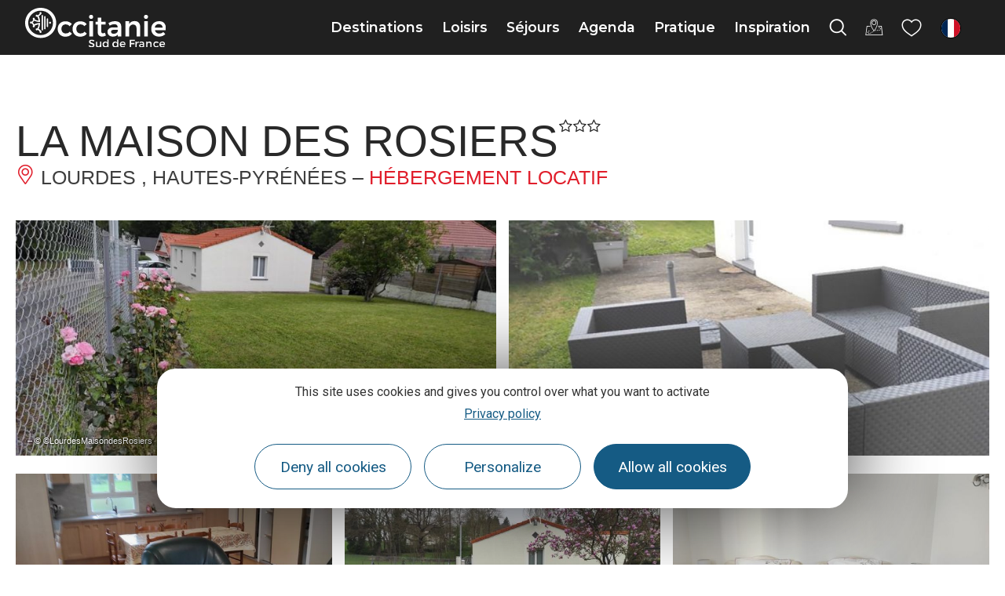

--- FILE ---
content_type: text/html; charset=UTF-8
request_url: https://www.tourisme-occitanie.com/fr/fiche/hebergement-locatif/la-maison-des-rosiers-lourdes_TFOHLOMIP065V52BVYE/
body_size: 57238
content:
<!doctype html>
<html lang="fr-FR">
<head>
	<meta charset="UTF-8">
	<meta name="viewport" content="width=device-width, initial-scale=1">
	<link rel="profile" href="https://gmpg.org/xfn/11">
	<script>var bskConfig = {"idSite":"crtocc","pdfDownload":false,"map":{"center":[43.20931508529143,2.411413741275887],"zoom":5,"markers":{"icon":{"iconUrl":"\/diffusio-3\/public\/assets\/map\/marker-mini.png","iconAnchor":[14,30]}}},"diffusio":{"repertoire":"\/ext-pgb_site_SQL3c","url":"https:\\\/\\\/www.pays-bergerac-tourisme.com\\\/lae\\\/services1.0\\\/plugins\\\/laetis\\\/diffusio-258\\\/ext-pgb_site_SQL3c\\\/presViews\\\/OiDetail\\\/viewBasket\\\/outputOiDetailBasket.ajx.php"},"login":{"facebook":{"clientId":"177673519597757"},"google":{"clientId":"493806151526-765tgredrs9eg1dfudhuak9ne3s7nsgi.apps.googleusercontent.com"}},"lang":"fr","connection":false,"list":{"disableDrag":false},"basketList":{"disableDrag":false}};</script><meta name='robots' content='index, follow, max-image-preview:large, max-snippet:-1, max-video-preview:-1' />

	<title>LA MAISON DES ROSIERS</title>
	<meta property="og:locale" content="fr_FR" />
	<meta property="og:type" content="website" />
	<meta property="og:site_name" content="Tourisme en Occitanie" />
	<meta name="twitter:card" content="summary_large_image" />
	<script type="application/ld+json" class="yoast-schema-graph">{"@context":"https://schema.org","@graph":[{"@type":"ImageObject","inLanguage":"fr-FR","@id":"#primaryimage","url":"https://cdn.laetis.fr/i/crtocc/detail/https://www.hit-occitanie.com/media/hit/ois/HLOMIP065V52BVYE/images/Lourdes-Maison-des-Rosiers--10-.jpg","contentUrl":"https://cdn.laetis.fr/i/crtocc/detail/https://www.hit-occitanie.com/media/hit/ois/HLOMIP065V52BVYE/images/Lourdes-Maison-des-Rosiers--10-.jpg"},{"@type":"WebSite","@id":"https://www.tourisme-occitanie.com/#website","url":"https://www.tourisme-occitanie.com/","name":"Tourisme en Occitanie","description":"","potentialAction":[{"@type":"SearchAction","target":{"@type":"EntryPoint","urlTemplate":"https://www.tourisme-occitanie.com/?s={search_term_string}"},"query-input":{"@type":"PropertyValueSpecification","valueRequired":true,"valueName":"search_term_string"}}],"inLanguage":"fr-FR"}]}</script>


<link rel='stylesheet' id='dsio-basket-buttons-css' href='https://panier.laetis.fr/dist/v02/css/buttons.css' type='text/css' media='all' />
<link rel='stylesheet' id='lae_search_autosuggest_style-css' href='https://search.laetis.fr/src/ressources/v2/autosuggest.css' type='text/css' media='all' />
<link rel='stylesheet' id='dsio-common-css' href='https://www.tourisme-occitanie.com/wordpress/../diffusio-3/public/css/main.common.css' type='text/css' media='all' />
<link rel='stylesheet' id='dsio-liste-css' href='https://www.tourisme-occitanie.com/wordpress/../diffusio-3/public/css/main.list.css' type='text/css' media='all' />
<link rel='stylesheet' id='dsio-detail-css' href='https://www.tourisme-occitanie.com/wordpress/../diffusio-3/public/css/main.detail.css' type='text/css' media='all' />
<link rel='stylesheet' id='dsio-multiapp-css' href='https://www.tourisme-occitanie.com/wordpress/../diffusio-3/public/css/main.multiapp.css' type='text/css' media='all' />
<link rel='stylesheet' id='dsio-custom-css' href='https://www.tourisme-occitanie.com/wordpress/../diffusio-3/public/css/main.custom.css' type='text/css' media='all' />
<link rel='stylesheet' id='panier-css' href='https://panier.laetis.fr/dist/v02/css/buttons.css' type='text/css' media='all' />
<link rel='stylesheet' id='fancybox-css' href='https://www.tourisme-occitanie.com/wordpress/../diffusio-3/public/js/libs/@fancyapps/fancybox/dist/jquery.fancybox.min.css' type='text/css' media='all' />
<style id='classic-theme-styles-inline-css' type='text/css'>
/*! This file is auto-generated */
.wp-block-button__link{color:#fff;background-color:#32373c;border-radius:9999px;box-shadow:none;text-decoration:none;padding:calc(.667em + 2px) calc(1.333em + 2px);font-size:1.125em}.wp-block-file__button{background:#32373c;color:#fff;text-decoration:none}
</style>
<link rel='stylesheet' id='lae_carnet_buttons-css' href='https://panier.laetis.fr/dist/v02/css/buttons.css' type='text/css' media='all' />
<link rel='stylesheet' id='lae_carnet_app_custom-css' href='https://www.tourisme-occitanie.com/plugins/lae-carnet/styles/lae-carnet-app.css' type='text/css' media='all' />
<link rel='stylesheet' id='lae-cookies-popup-css' href='https://www.tourisme-occitanie.com/plugins/lae-cookies/assets/styles/css/popup.13.2.css' type='text/css' media='all' />
<link rel='stylesheet' id='hello-elementor-theme-style-css' href='https://www.tourisme-occitanie.com/themes/hello-elementor/theme.min.css' type='text/css' media='all' />
<link rel='stylesheet' id='child-style-css' href='https://www.tourisme-occitanie.com/themes/lae-hello/style.css' type='text/css' media='all' />
<link rel='stylesheet' id='hello-elementor-css' href='https://www.tourisme-occitanie.com/themes/hello-elementor/style.min.css' type='text/css' media='all' />
<link rel='stylesheet' id='lae-style-css' href='https://www.tourisme-occitanie.com/themes/lae-hello/styles/css/styles-25.css' type='text/css' media='all' />
<link rel='stylesheet' id='elementor-icons-occitanie-rail-css' href='https://www.tourisme-occitanie.com/uploads/elementor/custom-icons/occitanie-rail/styles.css' type='text/css' media='all' />
<link rel='stylesheet' id='hello-elementor-header-footer-css' href='https://www.tourisme-occitanie.com/themes/hello-elementor/header-footer.min.css' type='text/css' media='all' />
<link rel='stylesheet' id='elementor-frontend-css' href='https://www.tourisme-occitanie.com/plugins/elementor/assets/css/frontend.min.css' type='text/css' media='all' />
<link rel='stylesheet' id='widget-image-css' href='https://www.tourisme-occitanie.com/plugins/elementor/assets/css/widget-image.min.css' type='text/css' media='all' />
<link rel='stylesheet' id='widget-icon-list-css' href='https://www.tourisme-occitanie.com/plugins/elementor/assets/css/widget-icon-list.min.css' type='text/css' media='all' />
<link rel='stylesheet' id='widget-heading-css' href='https://www.tourisme-occitanie.com/plugins/elementor/assets/css/widget-heading.min.css' type='text/css' media='all' />
<link rel='stylesheet' id='lae-buttons-css' href='https://www.tourisme-occitanie.com/plugins/lae-elementor-widgets/assets/styles/css/lae-buttons.css' type='text/css' media='all' />
<link rel='stylesheet' id='elementor-icons-css' href='https://www.tourisme-occitanie.com/plugins/elementor/assets/lib/eicons/css/elementor-icons.min.css' type='text/css' media='all' />
<link rel='stylesheet' id='swiper-css' href='https://www.tourisme-occitanie.com/plugins/elementor/assets/lib/swiper/v8/css/swiper.min.css' type='text/css' media='all' />
<link rel='stylesheet' id='e-swiper-css' href='https://www.tourisme-occitanie.com/plugins/elementor/assets/css/conditionals/e-swiper.min.css' type='text/css' media='all' />
<link rel='stylesheet' id='elementor-post-10-css' href='https://www.tourisme-occitanie.com/uploads/elementor/css/post-10.css' type='text/css' media='all' />
<link rel='stylesheet' id='e-popup-style-css' href='https://www.tourisme-occitanie.com/plugins/elementor-pro/assets/css/conditionals/popup.min.css' type='text/css' media='all' />
<link rel='stylesheet' id='elementor-post-127859-css' href='https://www.tourisme-occitanie.com/uploads/elementor/css/post-127859.css' type='text/css' media='all' />
<link rel='stylesheet' id='google-fonts-1-css' href='https://fonts.googleapis.com/css?family=Montserrat%3A100%2C100italic%2C200%2C200italic%2C300%2C300italic%2C400%2C400italic%2C500%2C500italic%2C600%2C600italic%2C700%2C700italic%2C800%2C800italic%2C900%2C900italic%7CRoboto%3A100%2C100italic%2C200%2C200italic%2C300%2C300italic%2C400%2C400italic%2C500%2C500italic%2C600%2C600italic%2C700%2C700italic%2C800%2C800italic%2C900%2C900italic&#038;display=auto' type='text/css' media='all' />
<link rel='stylesheet' id='elementor-icons-occitanie-css' href='https://www.tourisme-occitanie.com/uploads/elementor/custom-icons/occitanie/styles.css' type='text/css' media='all' />
<link rel="preconnect" href="https://fonts.gstatic.com/" crossorigin><script src="https://www.tourisme-occitanie.com/wordpress/wp-includes/js/jquery/jquery.min.js" id="jquery-core-js"></script>
<script src="https://www.tourisme-occitanie.com/wordpress/wp-includes/js/jquery/jquery-migrate.min.js" id="jquery-migrate-js"></script>
<script src="https://gadget.open-system.fr/widgets-libs/rel/noyau-1.0.min.js" id="open-system-js"></script>
<script src="https://www.tourisme-occitanie.com/wordpress/../diffusio-3/public/js/libs/jquery.lae.sticky.js" id="dsio-sticky-js"></script>
<script src="https://www.tourisme-occitanie.com/plugins/lae-elementor-widgets/assets/libs/leaflet/leaflet.bundle.min.js" id="leaflet-js"></script>
<script src="https://cdn.laetis.fr/f/laetis/leaflet/leaflet.vue.extend.js" id="dsio-leaflet-extend-js"></script>
<script src="https://www.tourisme-occitanie.com/wordpress/wp-includes/js/jquery/ui/core.min.js" id="jquery-ui-core-js"></script>
<script src="https://www.tourisme-occitanie.com/wordpress/wp-includes/js/jquery/ui/menu.min.js" id="jquery-ui-menu-js"></script>
<script src="https://www.tourisme-occitanie.com/wordpress/wp-includes/js/dist/dom-ready.min.js" id="wp-dom-ready-js"></script>
<script src="https://www.tourisme-occitanie.com/wordpress/wp-includes/js/dist/hooks.min.js" id="wp-hooks-js"></script>
<script src="https://www.tourisme-occitanie.com/wordpress/wp-includes/js/dist/i18n.min.js" id="wp-i18n-js"></script>
<script id="wp-i18n-js-after">
wp.i18n.setLocaleData( { 'text direction\u0004ltr': [ 'ltr' ] } );
wp.i18n.setLocaleData( { 'text direction\u0004ltr': [ 'ltr' ] } );
</script>
<script src="https://www.tourisme-occitanie.com/wordpress/wp-includes/js/dist/a11y.min.js" id="wp-a11y-js"></script>
<script src="https://www.tourisme-occitanie.com/wordpress/wp-includes/js/jquery/ui/autocomplete.min.js" id="jquery-ui-autocomplete-js"></script>
<script src="https://search.laetis.fr/src/ressources/v2/autosuggest.js" id="lae_search_autosuggest_script-js"></script>
<script id="tarteaucitron-js-extra">
var laeCookiesOptions = {"googletagmanagerId":"GTM-MH8TPP8","privacyUrl":"https:\/\/www.tourisme-occitanie.com\/mentions\/politique-confidentialite\/","analyticsUa":"","cookieName":"occ-rgpd","facebookpixelId":"1553926348097560","tiktokpixelId":"C9P3HFBC77UE268EOUHG","pinterestpixelId":"2612858470988","linkedininsighttag":"","adsensecapub":"","matomoId":"1","matomoHost":"https:\/\/tourismeoccitanie.matomo.cloud\/","matomoJs":"\/\/cdn.matomo.cloud\/tourismeoccitanie.matomo.cloud\/matomo.js","matomoTagCtId":"","gtmDur":"1","TAC_GGA":"1","TAC_ADS":"1","is_user_logged_in":""};
</script>
<script src="https://www.tourisme-occitanie.com/plugins/lae-cookies/assets/tarteaucitron/tarteaucitron.js" id="tarteaucitron-js"></script>
<script id="lae-cookies-popup-js-extra">
var laeCookiesOptions = {"googletagmanagerId":"GTM-MH8TPP8","privacyUrl":"https:\/\/www.tourisme-occitanie.com\/mentions\/politique-confidentialite\/","analyticsUa":"","cookieName":"occ-rgpd","facebookpixelId":"1553926348097560","tiktokpixelId":"C9P3HFBC77UE268EOUHG","pinterestpixelId":"2612858470988","linkedininsighttag":"","adsensecapub":"","matomoId":"1","matomoHost":"https:\/\/tourismeoccitanie.matomo.cloud\/","matomoJs":"\/\/cdn.matomo.cloud\/tourismeoccitanie.matomo.cloud\/matomo.js","matomoTagCtId":"","gtmDur":"1","TAC_GGA":"1","TAC_ADS":"1","is_user_logged_in":""};
</script>
<script src="https://www.tourisme-occitanie.com/plugins/lae-cookies/assets/js/popup-h.15.0.js" id="lae-cookies-popup-js"></script>
            <!-- Début matomo lae-cookies -->
            <script>
            var _paq = window._paq = window._paq || [];
            _paq.push([function () {
                var self = this;
                function getOriginalVisitorCookieTimeout() {
                    var now = new Date(),
                        nowTs = Math.round(now.getTime() / 1000),
                        visitorInfo = self.getVisitorInfo();
                    var createTs = parseInt(visitorInfo[2]);
                    var cookieTimeout = 33696000; // 13 mois en secondes
                    var originalTimeout = createTs + cookieTimeout - nowTs;
                    return originalTimeout;
                }
                this.setVisitorCookieTimeout(getOriginalVisitorCookieTimeout());
            }]);
            /* tracker methods like "setCustomDimension" should be called before "trackPageView" */
                        _paq.push(['trackPageView', document.title, {}]);
            _paq.push(['enableLinkTracking']);
            (function() {
                var u="https://tourismeoccitanie.matomo.cloud/";
                _paq.push(['setTrackerUrl', u+'matomo.php']);
                _paq.push(['setSiteId', '1']);
                var d=document, g=d.createElement('script'), s=d.getElementsByTagName('script')[0];
                g.async=true; g.src='//cdn.matomo.cloud/tourismeoccitanie.matomo.cloud/matomo.js'; s.parentNode.insertBefore(g,s);
            })();
            </script>
            <!-- Fin matomo lae-cookies -->
            <!-- Google Tag Manager -->
            <script>(function(w,d,s,l,i){w[l]=w[l]||[];w[l].push({'gtm.start':
            new Date().getTime(),event:'gtm.js'});var f=d.getElementsByTagName(s)[0],
            j=d.createElement(s),dl=l!='dataLayer'?'&l='+l:'';j.async=true;j.src=
            'https://www.googletagmanager.com/gtm.js?id='+i+dl;f.parentNode.insertBefore(j,f);
            })(window,document,'script','dataLayer','GTM-MH8TPP8');</script>
            <!-- End Google Tag Manager -->        <script type="text/javascript">
        var solrOptions = false;
        </script><meta property="og:title" content="LA MAISON DES ROSIERS" /><meta property="og:type" content="website" /><meta property="og:image" content="https://www.hit-occitanie.com/media/hit/ois/HLOMIP065V52BVYE/images/Lourdes-Maison-des-Rosiers--10-.jpg" /><meta property="og:url" content="/fr/fiche/hebergement-locatif/la-maison-des-rosiers-lourdes_TFOHLOMIP065V52BVYE/" /><meta property="og:description" content="Cette maison individuelle plain-pied peut accueillir jusqu’à 6 personnes. Elle est composée de : 3 chambres, un séjour-cuisine, une terrasse, un salon de jardin, et d’un jardin. Classée 3 étoiles, ell..." /><meta property="description" content="Cette maison individuelle plain-pied peut accueillir jusqu’à 6 personnes. Elle est composée de : 3 chambres, un séjour-cuisine, une terrasse, un salon de jardin, et d’un jardin. Classée 3 étoiles, ell..." /><script type="application/ld+json">{"@context":"http:\/\/schema.org\/","@type":"Thing","name":"LA MAISON DES ROSIERS","description":"Cette maison individuelle plain-pied peut accueillir jusqu\u2019\u00e0 6 personnes. Elle est compos\u00e9e de : 3 chambres, un s\u00e9jour-cuisine, une terrasse, un salon de jardin, et d\u2019un jardin. Class\u00e9e 3 \u00e9toiles, ell...","image":"https:\/\/www.hit-occitanie.com\/media\/hit\/ois\/HLOMIP065V52BVYE\/images\/Lourdes-Maison-des-Rosiers--10-.jpg","url":"\/fr\/fiche\/hebergement-locatif\/la-maison-des-rosiers-lourdes_TFOHLOMIP065V52BVYE\/"}</script>        <link rel="apple-touch-icon" sizes="180x180" href="/themes/lae-hello/img/apple-touch-icon.png">
        <link rel="icon" type="image/png" sizes="32x32" href="/themes/lae-hello/img/favicon-32x32.png">
        <link rel="icon" type="image/png" sizes="16x16" href="/themes/lae-hello/img/favicon-16x16.png">
        <link rel="manifest" href="/themes/lae-hello/img/site.webmanifest">
        <link rel="mask-icon" href="/themes/lae-hello/img/safari-pinned-tab.svg" color="#5bbad5">
        <link rel="shortcut icon" href="/themes/lae-hello/img/favicon.ico">
        <meta name="msapplication-TileColor" content="#da532c">
        <meta name="msapplication-config" content="/themes/lae-hello/img/browserconfig.xml">
        <meta name="theme-color" content="#ffffff">
<meta name="generator" content="Elementor 3.25.4; features: additional_custom_breakpoints, e_optimized_control_loading; settings: css_print_method-external, google_font-enabled, font_display-auto">
<meta name="facebook-domain-verification" content="te2dol9kvca57p5agh2c7ya4bvd9os" />
<meta name="p:domain_verify" content="a91b20be006d23aea2521419ba3e68e3"/>
			<style>
				.e-con.e-parent:nth-of-type(n+4):not(.e-lazyloaded):not(.e-no-lazyload),
				.e-con.e-parent:nth-of-type(n+4):not(.e-lazyloaded):not(.e-no-lazyload) * {
					background-image: none !important;
				}
				@media screen and (max-height: 1024px) {
					.e-con.e-parent:nth-of-type(n+3):not(.e-lazyloaded):not(.e-no-lazyload),
					.e-con.e-parent:nth-of-type(n+3):not(.e-lazyloaded):not(.e-no-lazyload) * {
						background-image: none !important;
					}
				}
				@media screen and (max-height: 640px) {
					.e-con.e-parent:nth-of-type(n+2):not(.e-lazyloaded):not(.e-no-lazyload),
					.e-con.e-parent:nth-of-type(n+2):not(.e-lazyloaded):not(.e-no-lazyload) * {
						background-image: none !important;
					}
				}
			</style>
			</head>
<body class="page-template-default page page-id-0 page-parent site-1 elementor-default elementor-kit-10">

            <!-- Google Tag Manager (noscript) -->
            <noscript><iframe src="https://www.googletagmanager.com/ns.html?id=GTM-MH8TPP8" 
            height="0" width="0" style="display:none;visibility:hidden"></iframe></noscript>
            <!-- End Google Tag Manager (noscript) -->
                        <!-- Facebook Pixel (noscript) -->
            <noscript><img height="1" width="1" src="https://www.facebook.com/tr?id=1553926348097560&ev=PageView&noscript=1"/></noscript>
            <!-- End Facebook Pixel (noscript) -->
                        <noscript>
            <img height="1" width="1" style="display:none;" alt="" src=https://ct.pinterest.com/v3/?event=init&tid=2612858470988&noscript=1 />
            </noscript>
            
<a class="skip-link screen-reader-text" href="#content">Aller au contenu</a>

<header class="v25" role="banner">
	<p class="s-logo">
		<a href="https://www.tourisme-occitanie.com/" title="Aller à la page d'accueil" rel="home">
						<img src="/themes/lae-hello/img/logo-occitanie-sud-fr-blanc.svg" alt="Occitanie Sud de France" />
					</a>
	</p><nav class="mp">
    <a href="#mp_ul" id="tgl_mpm"><span>Menu</span></a>
    <ul id="mp_ul"><li>
            <a href="#m-destinations" title="Afficher sous-menu Destinations" class="mp-i" aria-expanded="false" aria-controls="m-destinations">
                <span class="lbl">Destinations</span>
            </a>
            <div id="m-destinations" class="mp-sm">
                <div class="sm-ct">
                    		<div data-elementor-type="wp-post" data-elementor-id="26457" class="elementor elementor-26457" data-elementor-post-type="sous-menu">
						<section class="elementor-section elementor-top-section elementor-element elementor-element-1e53c258 sm-s elementor-section-height-min-height elementor-section-items-stretch elementor-section-full_width elementor-section-height-default" data-id="1e53c258" data-element_type="section">
						<div class="elementor-container elementor-column-gap-default">
					<div class="elementor-column elementor-col-50 elementor-top-column elementor-element elementor-element-7f284c87" data-id="7f284c87" data-element_type="column">
			<div class="elementor-widget-wrap elementor-element-populated">
						<section class="elementor-section elementor-inner-section elementor-element elementor-element-6ad3d327 elementor-section-full_width elementor-section-height-default elementor-section-height-default" data-id="6ad3d327" data-element_type="section">
						<div class="elementor-container elementor-column-gap-default">
					<div class="elementor-column elementor-col-50 elementor-inner-column elementor-element elementor-element-3f748441" data-id="3f748441" data-element_type="column">
			<div class="elementor-widget-wrap elementor-element-populated">
						<div class="elementor-element elementor-element-3977b8e0 elementor-widget elementor-widget-lae-titre-sm" data-id="3977b8e0" data-element_type="widget" data-widget_type="lae-titre-sm.default">
				<div class="elementor-widget-container">
			<p><a href="https://www.tourisme-occitanie.com/destinations/destinations-phares/" title="Découvrez les beaux endroits où voyager en Occitanie"><b>Destinations phares</b></a></p>		</div>
				</div>
				<div class="elementor-element elementor-element-586cc557 elementor-widget elementor-widget-lae-buttons" data-id="586cc557" data-element_type="widget" data-widget_type="lae-buttons.default">
				<div class="elementor-widget-container">
					<ul class="elementor-widget-button lae-buttons lae-buttons--v list--vertical">
		<li><a href="https://www.tourisme-occitanie.com/destinations/nos-4-univers/occitanie-mediterranee/" class="theme-button btn btn--flat"><span class="text">Côte Méditerranée </span></a></li><li><a href="https://www.tourisme-occitanie.com/destinations/destinations-phares/pyrenees/" class="theme-button btn btn--flat"><span class="text">Pyrénées</span></a></li><li><a href="https://www.tourisme-occitanie.com/destinations/destinations-phares/parcs-naturels/" class="theme-button btn btn--flat"><span class="text">Parcs naturels</span></a></li><li><a href="https://www.tourisme-occitanie.com/destinations/destinations-phares/les-plus-beaux-villages-de-france-en-occitane/" class="theme-button btn btn--flat"><span class="text">Les Plus Beaux Villages</span></a></li>		</ul>
				</div>
				</div>
				<div class="elementor-widget-button elementor-element elementor-element-1e62bcc elementor-widget elementor-widget-lae-button" data-id="1e62bcc" data-element_type="widget" data-widget_type="lae-button.default">
				<div class="elementor-widget-container">
			<a href="https://www.tourisme-occitanie.com/destinations/destinations-phares/" title="Tous les incontournables du tourisme en Occitanie" class="theme-button btn btn--flat btn--icon btn--icon-right"><span class="text">Tout voir</span><i class="icon laeicon- lae-icon-angle-right-light" aria-hidden="true"></i></a>		</div>
				</div>
				<div class="elementor-widget-button elementor-element elementor-element-51faf10 elementor-widget elementor-widget-lae-button" data-id="51faf10" data-element_type="widget" data-widget_type="lae-button.default">
				<div class="elementor-widget-container">
			<a class="theme-button btn btn--flat"><span class="text"></span></a>		</div>
				</div>
					</div>
		</div>
				<div class="elementor-column elementor-col-50 elementor-inner-column elementor-element elementor-element-39bd2b48" data-id="39bd2b48" data-element_type="column">
			<div class="elementor-widget-wrap elementor-element-populated">
						<div class="elementor-element elementor-element-5d5632c1 elementor-widget elementor-widget-lae-titre-sm" data-id="5d5632c1" data-element_type="widget" data-widget_type="lae-titre-sm.default">
				<div class="elementor-widget-container">
			<p><a href="https://www.tourisme-occitanie.com/destinations/incontournables/" title="Tous les incontournables du tourisme en Occitanie"><b>Incontournables</b></a></p>		</div>
				</div>
				<div class="elementor-element elementor-element-62b2a18f elementor-widget elementor-widget-lae-buttons" data-id="62b2a18f" data-element_type="widget" data-widget_type="lae-buttons.default">
				<div class="elementor-widget-container">
					<ul class="elementor-widget-button lae-buttons lae-buttons--v list--vertical">
		<li><a href="https://www.tourisme-occitanie.com/destinations/incontournables/toulouse/" class="theme-button btn btn--flat"><span class="text">Toulouse</span></a></li><li><a href="https://www.tourisme-occitanie.com/destinations/incontournables/montpellier/" class="theme-button btn btn--flat"><span class="text">Montpellier</span></a></li><li><a href="https://www.tourisme-occitanie.com/destinations/incontournables/narbonne-mediterranee/" class="theme-button btn btn--flat"><span class="text">Narbonne</span></a></li><li><a href="https://www.tourisme-occitanie.com/destinations/incontournables/pic-du-midi/" class="theme-button btn btn--flat"><span class="text">Pic du Midi</span></a></li>		</ul>
				</div>
				</div>
				<div class="elementor-widget-button elementor-element elementor-element-2ccda304 elementor-widget elementor-widget-lae-button" data-id="2ccda304" data-element_type="widget" data-widget_type="lae-button.default">
				<div class="elementor-widget-container">
			<a href="https://www.tourisme-occitanie.com/destinations/incontournables/" title="Tous les incontournables du tourisme en Occitanie" class="theme-button btn btn--flat btn--icon btn--icon-right"><span class="text">Tout voir</span><i class="icon laeicon- lae-icon-angle-right-light" aria-hidden="true"></i></a>		</div>
				</div>
					</div>
		</div>
					</div>
		</section>
				<section class="elementor-section elementor-inner-section elementor-element elementor-element-3100ed77 elementor-section-full_width elementor-section-height-default elementor-section-height-default" data-id="3100ed77" data-element_type="section">
						<div class="elementor-container elementor-column-gap-default">
					<div class="elementor-column elementor-col-100 elementor-inner-column elementor-element elementor-element-4af2b3b5" data-id="4af2b3b5" data-element_type="column">
			<div class="elementor-widget-wrap elementor-element-populated">
						<div class="elementor-element elementor-element-74c23dc2 elementor-widget elementor-widget-lae-titre-sm" data-id="74c23dc2" data-element_type="widget" data-widget_type="lae-titre-sm.default">
				<div class="elementor-widget-container">
			<p><a href="https://www.tourisme-occitanie.com/destinations/fabuleux-voyages/" target="_blank" rel="noopener" title="Les Fabuleux Voyages en Occitanie"><b>Les Fabuleux Voyages en Occitanie</b></a></p>		</div>
				</div>
				<div class="elementor-element elementor-element-6963fb77 elementor-widget elementor-widget-lae-crosseling" data-id="6963fb77" data-element_type="widget" data-widget_type="lae-crosseling.default">
				<div class="elementor-widget-container">
			<div class="lae-crosseling "><div class="lae-ct"><div class="s-wrap"><div class="swiper-container"><div class="swiper-wrapper"><div class="swiper-slide" data-url="https://www.tourisme-occitanie.com/rail-tour/">		<div class="p p--post">
		<div class="img-wrap">
			<img fetchpriority="high" width="600" height="400" src="https://www.tourisme-occitanie.com/uploads/2023/03/5-quai-de-gare-les-michmich-en-vadrouille-crtl-occitanie-600x400.jpg" class="attachment-medium size-medium wp-post-image" alt="Train liO Occitanie © Les Michmich en Vadrouille / CRTL Occitanie" decoding="async" srcset="https://www.tourisme-occitanie.com/uploads/2023/03/5-quai-de-gare-les-michmich-en-vadrouille-crtl-occitanie-600x400.jpg 600w, https://www.tourisme-occitanie.com/uploads/2023/03/5-quai-de-gare-les-michmich-en-vadrouille-crtl-occitanie-1140x760.jpg 1140w, https://www.tourisme-occitanie.com/uploads/2023/03/5-quai-de-gare-les-michmich-en-vadrouille-crtl-occitanie-300x200.jpg 300w, https://www.tourisme-occitanie.com/uploads/2023/03/5-quai-de-gare-les-michmich-en-vadrouille-crtl-occitanie-768x512.jpg 768w, https://www.tourisme-occitanie.com/uploads/2023/03/5-quai-de-gare-les-michmich-en-vadrouille-crtl-occitanie-1536x1024.jpg 1536w, https://www.tourisme-occitanie.com/uploads/2023/03/5-quai-de-gare-les-michmich-en-vadrouille-crtl-occitanie-2048x1365.jpg 2048w" sizes="(max-width: 600px) 100vw, 600px" title="" />		</div>
			<div class="txt-wrap">
						<p class="t"><a href="https://www.tourisme-occitanie.com/rail-tour/">Occitanie Rail Tour, des Fabuleux Voyages sans voiture</a></p>
						</div>
		</div>
		</div><div class="swiper-slide" data-url="https://www.tourisme-occitanie.com/loisirs/activites-et-nature/montagne-et-hiver/50-nuances-de-blanc-a-luchon/">		<div class="p p--post">
		<div class="img-wrap">
			<img loading="lazy" width="600" height="241" src="https://www.tourisme-occitanie.com/uploads/2021/12/1-superbagneres-ag-pyrenees-31-600x241.jpg" class="attachment-medium size-medium wp-post-image" alt="Station de Luchon Superbagnères © Anthony Gonzalez" decoding="async" srcset="https://www.tourisme-occitanie.com/uploads/2021/12/1-superbagneres-ag-pyrenees-31-600x241.jpg 600w, https://www.tourisme-occitanie.com/uploads/2021/12/1-superbagneres-ag-pyrenees-31-1140x457.jpg 1140w, https://www.tourisme-occitanie.com/uploads/2021/12/1-superbagneres-ag-pyrenees-31-300x120.jpg 300w, https://www.tourisme-occitanie.com/uploads/2021/12/1-superbagneres-ag-pyrenees-31-768x308.jpg 768w, https://www.tourisme-occitanie.com/uploads/2021/12/1-superbagneres-ag-pyrenees-31-1536x616.jpg 1536w, https://www.tourisme-occitanie.com/uploads/2021/12/1-superbagneres-ag-pyrenees-31.jpg 1920w" sizes="(max-width: 600px) 100vw, 600px" title="Luchon Superbagnères © Anthony Gonzalez" />		</div>
			<div class="txt-wrap">
						<p class="t"><a href="https://www.tourisme-occitanie.com/loisirs/activites-et-nature/montagne-et-hiver/50-nuances-de-blanc-a-luchon/">50 nuances de blanc à Luchon</a></p>
			<p class="loc"><i aria-hidden="true" class="icon lae-icon-localisation"></i> Pyrénées</p> 			</div>
		</div>
		</div><div class="swiper-slide" data-url="https://www.tourisme-occitanie.com/loisirs/activites-et-nature/montagne-et-hiver/laubrac-en-hiver/">		<div class="p p--post">
		<div class="img-wrap">
			<img loading="lazy" width="600" height="254" src="https://www.tourisme-occitanie.com/uploads/2021/12/aubrac2-ot-nasbinals-isabelle-chausalland-600x254.jpg" class="attachment-medium size-medium wp-post-image" alt="Parc naturel de l&#039;Aubrac en hiver" decoding="async" srcset="https://www.tourisme-occitanie.com/uploads/2021/12/aubrac2-ot-nasbinals-isabelle-chausalland-600x254.jpg 600w, https://www.tourisme-occitanie.com/uploads/2021/12/aubrac2-ot-nasbinals-isabelle-chausalland-1140x482.jpg 1140w, https://www.tourisme-occitanie.com/uploads/2021/12/aubrac2-ot-nasbinals-isabelle-chausalland-300x127.jpg 300w, https://www.tourisme-occitanie.com/uploads/2021/12/aubrac2-ot-nasbinals-isabelle-chausalland-768x325.jpg 768w, https://www.tourisme-occitanie.com/uploads/2021/12/aubrac2-ot-nasbinals-isabelle-chausalland-1536x650.jpg 1536w, https://www.tourisme-occitanie.com/uploads/2021/12/aubrac2-ot-nasbinals-isabelle-chausalland.jpg 1820w" sizes="(max-width: 600px) 100vw, 600px" title="L&#039;Aubrac © Isabelle Chausalland" />		</div>
			<div class="txt-wrap">
						<p class="t"><a href="https://www.tourisme-occitanie.com/loisirs/activites-et-nature/montagne-et-hiver/laubrac-en-hiver/">L&rsquo;Aubrac en hiver</a></p>
			<p class="loc"><i aria-hidden="true" class="icon lae-icon-localisation"></i> Aubrac</p> 			</div>
		</div>
		</div><div class="swiper-slide" data-url="https://www.tourisme-occitanie.com/loisirs/itinerance/randonnees-pedestres/spa-rando-monts-lacaune/">		<div class="p p--post">
		<div class="img-wrap">
					</div>
			<div class="txt-wrap">
			<p class="t"><a href="https://www.tourisme-occitanie.com/loisirs/itinerance/randonnees-pedestres/spa-rando-monts-lacaune/" target="_blank" rel="noopener">Voir la page</a></p>
			</div>
		</div>
		</div><div class="swiper-slide" data-url="https://www.tourisme-occitanie.com/loisirs/activites-et-nature/montagne-et-hiver/reve-nordique-ariege-pyrenees/">		<div class="p p--post">
		<div class="img-wrap">
			<img loading="lazy" width="370" height="500" src="https://www.tourisme-occitanie.com/uploads/2021/05/la-sortie-en-traineau.jpg" class="attachment-medium size-medium wp-post-image" alt="Balade en chien de traineau / Plateau de Beille" decoding="async" srcset="https://www.tourisme-occitanie.com/uploads/2021/05/la-sortie-en-traineau.jpg 370w, https://www.tourisme-occitanie.com/uploads/2021/05/la-sortie-en-traineau-222x300.jpg 222w" sizes="(max-width: 370px) 100vw, 370px" title="Balade en chien de traineau" />		</div>
			<div class="txt-wrap">
						<p class="t"><a href="https://www.tourisme-occitanie.com/loisirs/activites-et-nature/montagne-et-hiver/reve-nordique-ariege-pyrenees/">Rêve nordique en Ariège Pyrénées</a></p>
			<p class="loc"><i aria-hidden="true" class="icon lae-icon-localisation"></i> Plateau de Beille</p> 			</div>
		</div>
		</div></div>
			</div>
			<div class="pag swiper-pagination"></div>
			<div class="prv" aria-hidden="true" tabindex="-1"><i class="lae-icon-angle-right-light"></i></div>
			<div class="nxt" aria-hidden="true" tabindex="-1"><i class="lae-icon-angle-right-light"></i></div>
			<div class="swiper-scrollbar sb"></div>			
			</div>
			</div></div>		</div>
				</div>
					</div>
		</div>
					</div>
		</section>
					</div>
		</div>
				<div class="elementor-column elementor-col-50 elementor-top-column elementor-element elementor-element-72d17c1" data-id="72d17c1" data-element_type="column">
			<div class="elementor-widget-wrap elementor-element-populated">
						<section class="elementor-section elementor-inner-section elementor-element elementor-element-3695ebd2 elementor-section-full_width elementor-section-height-default elementor-section-height-default" data-id="3695ebd2" data-element_type="section">
						<div class="elementor-container elementor-column-gap-default">
					<div class="elementor-column elementor-col-100 elementor-inner-column elementor-element elementor-element-d715032" data-id="d715032" data-element_type="column">
			<div class="elementor-widget-wrap elementor-element-populated">
						<div class="elementor-element elementor-element-3e464cd9 elementor-widget elementor-widget-lae-titre-sm" data-id="3e464cd9" data-element_type="widget" data-widget_type="lae-titre-sm.default">
				<div class="elementor-widget-container">
			<p><a href="https://www.tourisme-occitanie.com/destinations/nos-4-univers/" title="Vacances en Occitanie : à la mer, à la campagne, en montagne, en ville"><b>Vos vacances en Occitanie</b></a></p>		</div>
				</div>
				<div class="elementor-element elementor-element-7fbe508 elementor-widget elementor-widget-lae-carte-3t" data-id="7fbe508" data-element_type="widget" data-widget_type="lae-carte-3t.default">
				<div class="elementor-widget-container">
					
		<svg version="1.1" id="Calque_1" xmlns="http://www.w3.org/2000/svg" xmlns:xlink="http://www.w3.org/1999/xlink" x="0px" y="0px"
	 viewBox="0 0 595.3 427.2" style="enable-background:new 0 0 595.3 427.2;" xml:space="preserve">
<style type="text/css">
	.st0{opacity:0.57;fill:#C5E4EB;enable-background:new    ;}
	.st1{opacity:0.57;fill:#93D2DE;enable-background:new    ;}
	.st2{opacity:0.57;fill:#71C6DE;enable-background:new    ;}
	.st3{fill:#FFFFFF;stroke:#DFDEDE;stroke-width:0.5;}
	.st4{opacity:0.18;fill:#D3DE9B;enable-background:new    ;}
	.st5{opacity:0.21;fill:#BCD151;enable-background:new    ;}
	.st6{opacity:0.19;fill:#E5A63D;enable-background:new    ;}
	.st7{fill:#FFFFFF;stroke:#54504F;stroke-width:0.5;}
	.st8{fill:none;stroke:#54504F;stroke-width:0.5;}
	.st9{fill:#C91437;}
	.st10{fill:none;stroke:#54504F;stroke-width:0.75;}
	.st11{fill:#A3A2A1;}
	.st12{opacity:0.89;}
	.st13{fill:#FFFFFF;}
	.st14{fill:#B36818;}
	.st15{opacity:0.73;}
	.st16{fill:#008E9B;}
	.st17{opacity:0.67;}
	.st18{fill:#B9CAAE;}
	.st19{fill:#54504F;}
</style>
<g id="fond_medietrranee">
	<g id="Calque_5">
		<path class="st0" d="M435.9,369.7c5-8.1,6.2-18.8,13.6-24.7c3.6-2.8,8.1-4.1,12.6-5.3c7.5-2,15-4.1,22.5-6.1
			c12.7-3.4,26.8-7.9,33.2-19.3c6.1-10.8,3.8-25.2,11.2-35.2c8.9-12,28.8-13.1,35.1-26.6c4.2-9,0.3-19.4-1.3-29.2
			c-1.4-8.9-0.9-18.1,1.6-26.8c2.7-9.5,7.8-18.6,7.7-28.4c0-1.7-0.2-3.5-1.1-4.9c-2.6-4.1-8.8-3-13.4-1.7
			c-38.5,10.9-82.6,2.5-117.1,22.8c-19.4,11.5-33.1,30.7-43.3,50.8c-9.3,18.3-16.4,37.6-23.4,56.9c-4.3,11.8-8.6,23.6-10.3,36
			c-1.7,12.1-0.9,24.4,1.5,36.4c0.7,3.5,1.7,6.7,3.9,9.5c2.1,2.7,4.9,5,7.5,7.2c3.5,2.9,7.3,5.8,11.9,6.7c4.2,0.8,8.6,0,12.8-0.6
			c6.7-0.8,13.2-1.7,19.4-4.4C426.6,379.8,432.3,375.5,435.9,369.7z"/>
	</g>
	<g id="Calque_5_-_copie">
		<path class="st1" d="M441.5,334.1c0.6-0.3,1.2-0.6,1.9-0.8c1.5-0.6,3.2-0.8,4.7-1.6c0.9-0.5,1.7-1.1,2.5-1.8
			c2.9-2.3,6.5-3.8,10.2-3.8c1.7,0,3.2-0.6,4.8-1c4.1-1.1,8.1-2.2,12.2-3.3c1.1-0.3,2.1-0.6,3.2-0.9c10-2.7,21.1-6.2,26.2-15.3
			c4.8-8.5,3-19.9,8.8-27.8c5-6.7,13.6-8.9,20.3-13.2c2.2-1.4,4.3-3.1,5.9-5.3c1.6-2.2,1.8-3.8,0.8-6.3c-2.8-7,5.1-10.2,7.6-15.7
			c1.4-3,1-6.5,0.7-9.8c-0.4-4.2-0.5-8.4-0.4-12.6c0.1-2.9,0.3-5.8,1.2-8.5c0.4-1.3,1-2.7,1.8-3.8c0.9-1.3,2.2-2.1,2.9-3.4
			c1.1-2.2,1.4-4.7,2.5-6.9c1.6-3.1,2.9-6.4,4-9.7c0.8-2.6,1.5-5.3,0.9-8c-0.6-2.6-2.9-5.1-5.6-5c-1.1,0-2.1,0.5-3,0.9
			c-5.4,2.7-9.7,7-14.6,10.7c-1.9,1.5-4,2.8-6.2,3.9c-4.7,2.3-10,4.4-15.2,4.9c-4.4,0.4-8.8,0.5-13.3,0.9
			c-10.2,0.8-20.3,1.9-30.4,3.3c-19.7,2.9-39.3,7.1-58.5,12.6c-8.1,2.3-16.2,5-23.3,9.6c-16.9,11.2-24.4,31.9-29.8,51.4
			c-6.7,24.4-11.5,50.6-3.3,74.5c4.1,12,11.4,22.7,18.7,33.2c1.7,2.4,3.5,4.9,6.1,6.2c6.1,3.1,12.9-4.6,16.3-9
			c1.8-2.3,3.4-4.7,5.2-7c1.1-1.5,2.3-2.9,3.7-4.2c1-1,2.4-1.4,3.7-2.2c2.4-1.6,4.4-3.8,6.2-6.1c3.6-4.6,6.5-10,11.2-13.7
			c1.9-1.5,4-2.7,6.1-3.8C439.2,335.3,440.3,334.6,441.5,334.1z"/>
	</g>
	<g id="Calque_5_-_copie_2">
		<path class="st2" d="M432.4,311.7c0.2-1.9,0.3-3.9,0.5-5.8c0.6-5.8,2.6-11.5,5.5-16.5c3.1-5.3,7.3-9.9,12.3-13.4
			c2.5-1.8,5.2-3.3,8-4.4c1.4-0.6,2.8-1.1,4.3-1.5c3.3-0.9,6.2-2.7,9.7-3.5c10.2-2.6,20.7-4.5,30.4-8.8c6.2-2.8,12-6.6,16.4-11.7
			c2.2-2.5,3.6-5.4,5.5-8c2.7-3.6,4.1-7.4,6.3-11.3c3-5.4,6.8-10.4,11.3-14.7c2-1.9,4.3-3.8,5.3-6.4c0.9-2.3,0.8-4.8,1.2-7.3
			c0.7-4.7,3.4-8.9,5.1-13.4c1.6-4.5,2-10.1-1.3-13.6c-2.6-2.7-6.9-3.3-10.5-2.2s-6.7,3.4-9.5,6c-8.1,7.4-14.4,16.6-21.8,24.6
			c-4.7,5.1-10,9.7-16.1,13c-3,1.6-6.3,2.9-9.6,3.6c-1.6,0.3-3.2,0.2-4.8,0.3c-2.1,0.2-4.2,0.5-6.2,0.8c-0.9,0.1-1.8,0.3-2.7,0.4
			c-14.1,2-28.1,5.1-41.8,9c-5.8,1.7-11.6,3.6-16.6,6.9c-9.6,6.4-15,17.1-18.6,27.8c-2.1,6.3-2.8,12.7-6,18.6
			c-3.3,6.1-7.8,11.5-11.4,17.5c-10.6,17.4-12.7,38.9-10.1,59.1c0.6,4.7,1.5,9.4,3.7,13.5c2.3,4.1,6.1,7.6,10.8,8.4
			c1,0.2,2,0.2,2.9,0c2.8-0.3,5.6-1.8,7.2-4.1c0.9-1.4,1.4-3,1.5-4.6c0.1-1.3-0.6-2.2-0.8-3.4c-0.5-2.8,1.7-5.6,3.2-7.7
			c1.7-2.3,3.6-4.7,4.1-7.6c0.5-2.8-0.5-5.7,0.2-8.4c0.7-2.5,2.7-4.3,4.8-5.8c4.7-3.3,10.1-5.3,15.1-8.1c5-2.8,9.8-6.6,11.6-12
			C432,315.1,432.3,313.4,432.4,311.7z"/>
	</g>
</g>
<g id="fond-departements">
	<path id="_x30_9_-_ARIEGE" class="st3" d="M279.1,352.3l-1.4,0.5l-1.5-0.2l-0.4,0.9l-1.7,0.7l-0.9-0.1l-1.7-1.1h-0.4l-0.8,2
		l-1.5,2.7v0.9l-0.8,0.6h-2l-0.9,1.2l-0.9,0.4l-0.9-0.4l-1.5,0.1l-1.1-1l-0.7,1.3l-0.1,1.4l-0.6,0.7l-1.4,0.4l0.1,1l-1,0.2l-2.9-0.6
		l-1.4,0.4l-2.6,1.3l-1.4-0.2l-0.8-1.2l-1.5,0.2l-3.8-1.3l-0.1-1.5l1.1-1.7l-0.1-0.9l-2.4,0.3l-3.2-1.3l-2.4,0.6l-1.2-0.9l-1.5-0.3
		l-3.4,0.4l-2.1-1.3l-0.8-1.8l-2.3-0.8l-0.4-0.2l-1.6,0.8l-1.3,0.1l-0.2,0.4l-1.9,0.1l-0.9-1.1l-1.5,0.3l-1,2.3l0.4,3.4l-1.7,1.1
		l-2-0.1l-1.8-3l-0.9-4l-2.5-2.5l-0.2-2.5l-1.1-1l-1.5-0.4l-1.2-0.9l0.6-2.4l-1.8,0.1l-0.5-0.7h-1l-1.7,0.9l-1.5-0.2l-1.4,0.6
		l-1.4-0.4l-1.4,0.4l-1.5-1.3l-1.4-0.5l-1.2,0.9l-2.9,0.6l-1.7,1.1l-1-0.1l-3.1-2.5l-0.7-3.9l-2.3-2.5l-1.8-0.8l-1.2-1.6l-0.6,0.8
		l-2.5,0.2L170,335l-2-0.1l-1.4-0.5l-2.3,0.5l-2.5-2.7l-1.3,0.7l-1.8,1.7l-0.5-0.1l-1.7-1l-2.6-2.3l-1.9-0.7l-0.9-1.1l0.2-1.8
		l-0.9-2.1l-0.3-1.8l-0.9-0.3l-0.4-0.9l0.8-2.3l-0.2-1l-0.7-0.6l-0.8-2.1l1.5-1l0.3-0.4l1.4,0.2l0.8-0.5l1.4-0.1l0.8-1.1l-1.1-3.2
		l4-0.2l1.6-1l1.1,0.1l2.8-0.7l1.5-0.5l1.7-2.3l1.1-2.2l1.8-0.6h-0.9l-0.6-1.2l-1.2-0.7l-0.8,0.1l-0.5-3.1l0.9,0.8h0.1l-0.1-1.2
		l-0.5,0.1l-0.5-0.7l0.2-1.3l-0.8-1.5l1.5,0.1l0.8-0.6l0.6-0.7l-1.4-1.4v-1h0.4l0.8-1.1l-0.3-1.2l0.9,0.1l1.7,1.6l1.3,0.3l1.3-2.8
		l0.2-1.9l-0.4-0.7l0.4-0.8l0.2-0.2l1,1l2.6,0.7l0.4-1.2l1.8-0.3l0.4-0.6l1.3-1.2l2.3,2.6l1.8,0.9h0.5l0.8-1.3l2.5,2.2l1.3,1.5
		l0.3,0.8l-0.3,0.3l1.4,3l2.3-0.3l1.7-0.5l-0.1-2.3l1.9-0.3l0.3-0.4l0.9-1.5l1.3,0.1l-2.7-2.8l-0.3-0.9l-1.9,0.1l-1.9-0.3L190,283
		l-0.7-0.6v-1l1.1-1.5l0.3-1.9l1.5-0.2l0.5,0.8l0.4-0.1l1.6-1l-0.2-0.1l1.1-0.6l2.1,0.9l1-0.8l0.9,0.7l0.8-0.1l0.8-0.9l-0.2-1.1
		l3-1.2l1.4,0.3l1-1.7l0.2-1.3l-0.8-1.1l-0.2-0.9l-0.8,0.4l-1.3-0.4l-0.5,0.2l-1.2-0.8l-1.9-0.4l1.2-0.9l0.1-0.5l-3.8-0.6l0.8-1.1
		l-0.9-2.2l1,0.1l0.6-1.3l1-0.1l0.8-1.7l0.8-0.6l1.5-0.2l2.9,0.8l-0.8,0.6l1.4,2.5l2.4,1.6l0.1,0.2l2.5,3L210,272l1.5,1.2l1.1,0.3
		l1.1,0.5l1.8,0.4l0.7-1.1l0.3-0.9l0.9-0.4l1.8,0.8v-0.6v-0.9l-1.2-0.8l1.3-1.8l-0.7-0.7l-0.7-0.3l0.2-0.8l-0.4-0.8l0.7-1.2l0.1-2.3
		l1.1,0.8l0.5-0.8l0.4,0.2l0.1,0.9l0.2,1.8l2.5-0.6v0.1l0.4-0.2l0.3,0.3l0.9,1.6l0.9,1.1l0.4-0.3l0.4-0.9l-0.2-1.4l0.9-0.3l0.4,0.9
		l1.9,0.4l0.6,0.8l3.3,0.9l-0.2,2.4l1-0.1l1.1-0.9l0.1-1L235,267l2.4-3.1l1.6,1.1l1.3,2.1l-0.1,1.9l1.7,2.5l0.8,0.6l-0.3,0.4
		l0.4,1.4l-1.5,1.8v1.4l0.2,0.5l1.5-0.1l1.4,0.5l1.6,1.9l2.6,1.5l0.4,0.9l1.9-0.4l2.1,1.1l0.5,0.5l2.3-0.2l-0.3-1.3l0.7-0.6l0.5,2.3
		l1.9,0.3l0.6-0.7v2.4l1,1l0.3,0.9l1.2-2l1.2-0.3l1.2,0.6l0.1,0.8l1.8,0.3l0.7,1.6l-0.1,1.3l0.5,2.4l-0.6,0.5l0.7,0.5l0.6,1.2
		l-0.2,0.4h-1.8l-0.4,0.8l0.6,1.7l0.9,0.4l0.7-0.4l1.6,1l0.4,0.6l0.7,1.1v0.9l-1.7,2.2l1.7,0.6l0.2,1.3l-0.4,0.9l0.3,2.9l0.6,0.7
		l1.4,0.3l-0.8,1.1l-0.9,0.1l-1-1l-1.9-0.2l-1.1,0.4l0.1,0.5l-1.7,0.5l-0.3,1.8l4.9,1.4l0.9,2.7l-0.8,4.8l0.3,0.9l-2.6,1.4l-1.4,0.7
		l-6.1,0.6l-1.4,0.1l-0.1,0.9l0.1,0.9l-1.6,1.7l-0.1,0.9l1.1,0.8l2.7,0.9l0.3,0.9l0.3,0.3l2.9,3.7l-0.7,0.6l-1.3,0.3l-0.1,0.5
		l0.4,0.8l1.8,0.6l0.2,0.6l1.3,0.7l0.7,1.2l4.3,0.4l0.7-0.2l0.6,0.3l1.7-0.9l1.1-0.2l0.4-0.8l0.9-0.1l1.5-1.2l2.8,0.5l0.1-0.1
		l0.3,2.2l1.2,0.7l1.4,1l2.7,1.8l0.1,0.9l0.7,0.7l1.5,0.1l0.9,1.1l0.5,1.4l-0.9,1.7l-0.1,1l0,0l-1.4,0.3l-1-0.3l-1.6-1.2l-2.2,1
		L279.1,352.3z"/>
	<path id="_x31_1_-_AUDE" class="st3" d="M366.9,319.4l-2.4-0.5l-2-2.7l-2.9,0.9l-2.9,2l-2.4,0.6l-2.7,3l-0.8,3.1l-1.1,1.7l-1.8,0.8
		l-4.8,0.5l-1.8-0.8h-0.1l-2.7,0.4l-4-0.4l-2.9-1l-1.5-0.3l-4.2,0.3l-0.3-0.3l-0.7-0.6L324,326l-4,1.7l-0.6,0.2l-5.8-0.9l-2-0.7
		l-1.2,0.3l-3.7,0.8l-1.2,0.8l-0.3,1.3l1,1l0.3,2.4l0.9,0.2v3l-0.1,0.9l1,1.5l-0.2,0.9l0.2,1.1l0.1,0.2l0.4,1.5l-0.2,1.5l-1.3,0.7
		l-2.1,2.1l-3.6,1.1l-1.4-0.3l-1.1-0.9v1l-0.8,0.5l-1.3,2.6l-2.7,1.1l-2.8,1.9v1l-1.7,0.4v-0.5v-0.1l-1.1-1.6l0.1-1l0.9-1.7
		l-0.5-1.4l-0.9-1.1l-1.5-0.1l-0.7-0.7l-0.1-0.9l-2.7-1.8l-1.4-1l-1.2-0.7l-0.3-2.2l-0.1,0.1l-2.8-0.5l-1.5,1.2l-0.9,0.1l-0.4,0.8
		l-1.1,0.2l-1.7,0.9l-0.6-0.3l-0.7,0.2l-4.3-0.4l-0.7-1.2l-1.3-0.7l-0.2-0.6l-1.8-0.6l-0.4-0.8l0.1-0.5l1.3-0.3l0.7-0.6l-3-4.1
		l-0.3-0.3l-0.3-0.9l-2.7-0.9l-1.1-0.8l0.1-0.9l1.6-1.7l-0.1-0.9l0.1-0.9l1.4-0.1l6.1-0.6l1.4-0.7l2.6-1.4l-0.3-0.9l0.8-4.8
		l-0.9-2.7l-4.9-1.4l0.3-1.8l1.7-0.5l-0.1-0.5l1.1-0.4l1.9,0.2l1,1l0.9-0.1l0.8-1.1l-1.4-0.3l-0.6-0.7l-0.3-2.9l0.4-0.9l-0.2-1.3
		l-1.7-0.6l1.7-2.2v-0.9l-0.7-1.1l-0.4-0.6l-1.6-1l-0.7,0.4l-0.9-0.4l-0.6-1.7l0.4-0.8h1.8l0.2-0.4l-0.6-1.2l-0.7-0.5l0.6-0.5
		l-0.5-2.4l0.1-1.3l-0.7-1.6l-1.8-0.3l-0.1-0.8l-1.2-0.6l-1.2,0.3l-1.2,2l-0.3-0.9l-1-1v-2.4l-0.6,0.7l-1.9-0.3l-0.5-2.3l-0.7,0.6
		l0.3,1.3l-2.3,0.2l-0.5-0.5l-2.1-1.1l-1.9,0.4l-0.4-0.9l-2.6-1.5l-1.6-1.9l-1.4-0.5l-1.5,0.1l-0.2-0.5v-1.4l1.5-1.8l-0.4-1.4
		l0.3-0.4l-0.8-0.6l-1.7-2.5l0.1-1.9l-1.3-2.1l0.9-0.4l0.5-0.8l0.6-0.6l0.8-1.6l-1.1-0.8l2.5-1.5l0.9-0.3l-1.2-2l0.2-0.4l0.2-0.5
		l-0.5-0.8l1.3,0.5l1.2-0.8l0.3-0.9l2.4,1.8l0.4-0.8l0.9-0.4l1.3,0.7l1.7-0.1l0.2-0.9l-1.1-1.6l-0.1-2.5l0.5-0.8l-0.5-1.3l2.3-0.4
		l-0.5-0.6l-0.5-0.8l0.1-0.9l1-1l1.4,0.1l0.4-0.8l0.2-0.8l-0.4-0.7l1.4-1.6l1.7,0.9l0.1,1l2.5,2.3l0.5,0.8l-0.7,1.7l0.8,0.4l0.7-0.5
		l0.4-0.5l-0.4-0.3l1-1.6l0.1-0.9l1.4-0.4l1.4,0.5l1.1-0.7l0.6,0.4l0.2,1.1l0.7-0.6l1.9,1.4l2.3-0.8l0.9-1.2l0.8,0.5l0.9-0.4
		l0.1-0.5l-1-1.6l2.5,0.9l0.9,2.2l0.9,1.1l-0.3,0.4l0.6,1.3l1.4-0.3l0.6,0.6l0.4-0.3l1.4,0.2l0.2-0.2l0.3-0.4l1.4-0.1l0.7-0.6h0.5
		l1.9-1.6l1.5-0.1l1.7,3l3,1.7l1.5-3.7l-0.6-1.4l-0.1-1.5l1.8-1.6l0.2-0.4l1.6-1.6l0.2-0.9l0.7,1l1.7,1.7l1.9-0.8l0.5-0.2l1,1
		l3.6,1.1l2,1.4h0.8l2.5,0.8l0.9-0.3L314,244l0.3-0.4l2.1-1.3l2.5,0.3l1.9-0.4l0.4-0.2l2.2-0.1l0.5,0.8l1.4,0.3l0.7,0.7l3.1-0.1
		l1.4,0.5l0.4-0.3l0,0l1.9,1.5l1,0.1l-0.6,1.7h-1.4l-0.5-0.1l-0.3,0.4l-1,1.1l-0.5,1.9l0.3,1.4l-1.6,3l1.2,1.3l0.4-0.2l2.9,0.5
		l0.9,2.3l0.8,0.6l0.2,2.2l1.8,1.5l-0.1,0.5l0.8-0.5l0.7-1.2l1.3,0.2l1.6,0.2l0.1-0.5l1.6-1.1l0.2-1.4l0.9-0.4l0.2-0.9l1,0.9
		l0.2,1.2l0.7,2.3l-0.5,1.4l0.3,0.9l0.6,0.5l0.9-0.3l2.4,1.6l1.2,1.4l2.1-0.5l0.8-1l0.7-1.3v-0.1V263l1.5-1.8l0.8-0.6l0.7-0.6
		l-1.1-1.5l1.3-0.7l2,0.2l0.9-0.5l2.4-0.6l0.5-1.4l-0.4-2.4l-1.5-2.4l1.4-1.5l0.1,0.4l0.2,1.2l1.6,0.9l0.2,1.3v0.8l0.2,1.4l-0.6,1.2
		l1,1l1.7,0.9l1.1-0.9l2.6,2l1.2-0.1l3.5-1l1.4-0.1l0.2,2.8l-0.1,2l0.7,0.8l-0.1,0.5l0.4,0.3l1.2-0.8l2.9,0.2l2.4,2.5l1-0.1l1.2,0.8
		l1.3,0.6l0.5-0.1l0.4-0.9l2.4,0.2l0.6,0.8l-0.1,1l1.3,0.6l1.5-0.1l1.1-0.9h1l0.9,0.4l2.9,4.1l1.2,0.9l-6,6.1l-3.7,4.4l-1.8,4
		l-1.4,1.3l-3.5,6.6l-2.1,5.2l0.3,0.9l-1.2,2.2l-1.4,5.4l-0.3,4l1.6,1.1l0.5,0.9l-1.7,11.4l0,0l-3.3-2l-2.5-1.8l-1.3-0.8l-6.3-2.1
		L366.9,319.4z"/>
	<path id="_x31_2_-_AVEYRON" class="st3" d="M406.8,176.5l-0.9-0.5l-1.2,0.1l-0.4,0.7l-0.4,1.5l-1.7,1l-0.7,1.4l0.1,1.5l1.5,2
		l-0.2,1.5l-1.3,0.3l-1.4,1.3l-1.8,0.7H396l-2.4-0.6l-0.9,0.4l-0.1,0.1l-2.4-0.5l-1.9-1.6l-2.3-0.9l-2.5-0.1l-0.7,1.8l0.4,1.8
		l-1.5,1.2l0.7,1.3l0.1,1.4l1.8,2.2l-0.9,1.7l-1,0.1l-0.3,1.5l0.4,0.9l-0.4,0.9l0.4,0.9l-0.3,1.4l1.5,1.3l-0.7,0.6l-0.2,1.4
		l-1.3-0.6l-1.8,0.6l-1.3-0.5l-0.6-0.8l-1.8-0.7l-1.5-0.2l-0.9,0.5l-1.7,0.7l-1.6,1.1h-0.5l-0.3-0.4l-1-1.6l-0.7-3.9l0.3-0.4l-2-1
		l-3.4,0.4l-1.3-1.4l0,0l-2.4-0.3l-1.3-1.4l-1-0.1l-2.7,1.3l-0.8,2.2l-3.4,0.6l-0.9,0.5l-2.8-1.9l-1.9-0.2l-1.4-0.1l-2.3-1.8
		l-0.3-0.9l-2.9-2.5l-0.5-1.4l-1.1-1l-0.5-1.4l-1.1-1l0.1-0.5l-0.4-0.2l-0.6,0.1l-3-4l0.3-0.7l-0.1-1.8l0.1-0.4l1.7-1.4l-0.4-0.8
		l-2.6-1.4l-0.1-1.4l0.2-0.9l0.1-1.9l-0.7-0.7l-1-0.2l-0.1-1l-3-1.6h-1l0.5-1.4l1.3-0.5l0.5-0.7l0.2-1.4v-1l-2.3-0.9l-0.7-1.3
		l-0.3-1.1l0.4-1.1l-1.1-1.9l-1.6-0.8l-0.7-0.6l-0.3-2.2l-5.3-0.8l0.1-1.9l-1.2-2.1l-1.1-1v-0.5l-3.3-1l-0.6-0.7l-1.2-0.7l-0.8-1.7
		l-1-0.2l-1.7,0.8l-1.8-0.7l0.7-1.8l-1.3-1.3l-2.4,0.1l-2.6,1.5l-1.3-0.6l-3.5-0.2l-0.4,0.3l-0.5-0.1l-0.1-0.5l1.1-0.9l1.4,0.3
		l3.3-1.9l-1.4-1.2l-1.9-0.5l-0.6,0.8l-0.9,0.3l-0.9-1.2l-0.1-1l-0.9-0.3l-1.5,0.2l-0.4-0.3l0.4-0.8l-0.6-0.6l-0.4-1.3l-3.7,0.7
		l-1.2,0.6l0.5,1.2l-0.7,0.6l-0.4-0.1l-0.4-0.9l-1.8,0.4l-0.8-1.2l-1.7,0.5l0.8,2.1l-2.9,0.5l-0.4,0.3l0.3,1.3l-2.8,0.9l-1.4,0.2
		l0.7-1.3l-2.2-0.9l-0.2-0.9l0.7-0.7l-0.6-0.7l-1.4-0.4l-1.5,0.2l-0.6,1.9l-0.7-0.7l-0.1-1.4l-0.6-0.7l-1.8,0.6l0.2-0.4l-1-1
		l0.2-0.9l-1.6-0.9l0.5-0.7l1.4,0.1l2.5-4.3l1.1-0.7l0.6,0.6l1.4,0.1l0.2-3.2l0.7-1.7l-1.4-0.6h-1.5l-0.3-0.4l-4.1,0.5l-3.4-1.9
		l1.2-1.6l-2.1-2.7l1.6-1.9h1l-0.4-0.7l0.6-1.4l0.4-0.3l1.5,0.1l0.5-0.8l-0.3-1l-1.3-0.9l-0.5-1.4l-1.8-1.8l-0.6-0.8l0.6-1.4l-0.4-2
		l0.3-0.4V100l-2.4-1.9l0.1-3.4l-0.4-0.9l-0.8-1.2l0.1-0.5l2.2-1.1l1.7,0.5l0.8-0.3l-0.1-1.8l0.4-0.8l1.4,0.2l0.7,2.2l0.9,0.3
		l0.5-0.8l-1-1.6l0.8-0.2l1-0.1l1.1-1.6l1-0.2l1-0.2l1.5-1.9l0.8-1.2l0.5-0.9l2.1-1.4l1.5,0.2l1-0.3h0.1l0.6-0.7l0.1-1l2-1.4
		l0.9,0.1l-0.2,1.4l0.3,0.2l0.4-0.3l1.2-2.2h0.5l1.1,1l0.9,0.9l1.3-0.2l0.6-0.7h0.5l0.8,1.1l1.9-0.2l1.8-2.8l0,0l1.7,0.1l0.8,0.5
		l0.6-0.8v-1.4h1l0.3-0.9l-0.3-0.9l1.4-0.9l-0.7-0.8l-0.6-2.4l2-1.5l2.5,0.3l1.5-1.2h0.5l0.5-0.1l1.2-0.7l2.3,0.4l1.7-0.8l0.9,0.7
		l0.5,0.8l-0.2,1.4l1.7,1.1l1.5-0.1l1.6-1.1l1.2,0.7l0.5-0.2l0.8-0.1l3.3,1.1l1.5-1.2l1.9,0.7l0.4-1.3l1,0.3l0.4-0.4l0.5-0.9v-1.5
		l1.2-2.8l1.9-1.5l0.3-0.8l1.5-1l2.1-1.5l0.1-0.5l-0.8-0.5l0.3-0.4l0.2-1.1l-0.1-2.6l0.7-0.5l0.4-2.4l1-1l1.3,0.2l1.4-1.4l-0.2-3.9
		l1.4-1.4l-0.8-1.8l1.5-1.4l1.2-2.8l2.5,0.4l0.3-0.4l0.3-1.9l2.4-3.1l0.8,0.5l1.8-0.5l1.1-3.1l0.8,0.2l0.3-0.9l1.1-1l0.1-0.1
		l0.4,1.3h1.5l2.1,3.2l-0.4,1.4l0.7,1.8l-0.8,1.3l-0.3,1.9l0.3,0.9l1,0.1l0.8-1.2l1.7-1.1l0.9,0.5l4-0.2l0.4-0.3h0.5l-0.4,3.3
		l0.8,0.6l-0.2,1.3l0.9,1.2l1,3.8l1.1,2.1l0.9,0.5h1l1.4-1.3l1.4,2v1.9l-0.3,0.4l-1.5-0.1l-0.2,0.5l0.2,0.5l1.4,0.7l0.4,0.9
		l-0.2,1.5l-0.9,1.2l0.8,2.2l0.3,2.4l0.8,1.3l-0.2,1.4l1.5,1.2l0.2,0.9l0.8,0.6l-0.1,0.5l0.9,0.9l1.2,0.5l3.4,3.5l0.5,1.4l1.3,1.5
		l0.7,0.7l1.6,0.9l0.8,1.1l1.7,1.3v0.4l0.7,1.3l-0.9,3.9l0.1,2l-0.8,2.4l3.2,3.2l1.9,0.9l0.8,1.8l1.1,0.8l0.1,1.5l-0.1,0.5l0.7,0.7
		l-0.1,1.5l-1.2,0.9L390,102l1.1,0.8v2.4l-1.8,0.8l0.4,0.9l-0.1,1.5l-0.2,1l1.2,0.9l-0.3,1.9l0.8,1.8l1.4,0.3l-0.5,1.8l0.9,1.1
		l-3,3.4l-0.4,3l0.8,0.5l0.9-0.4l0.8-1.7l0.9,0.4l0.7,3.8l1.5,0.1l1.4-0.5l0.8,1.2l3.7,1.5l-1.2,3.7l-0.7,1.2l-0.8,0.4l-0.1,0.5h2.4
		h1.4l2.6-1.4l2.5,0.1l0.4-0.9l1-0.1l1.8,0.9l1.4-0.5l3,0.3l-0.2,1l1.4,2l0.2,1.4l-3.9,1.8l-0.7,2.3l-1,0.9l0.3,1.3v2.6l-1.4,0.5h-2
		l-3,1.8l1.2,0.7l2.2,2.6h1l1.9-1.5l0.3,0.3l0.4-0.2l0.4,0.7l0.5,2.2l1.1,0.9l0.4,0.3l1.7-1.1l0.6,0.8l1.5-0.3l1.4,1.5l1.9,0.7
		l2.8,2.2l0.5,0.2l0.1,0.1l-0.8,2.9l-2.6,1.4l-1.4,3.2l-3,0.4l-0.2,1.5l-1.8,0.9l-0.8,1.8l0.7,3.4l0,0l-1.7,1.5l0.1,1.3l-2.5,0.4
		l-2.5-0.5L406.8,176.5z"/>
	<path id="_x33_0_-_GARD" class="st3" d="M496.3,229.2l0.1-1l-1.1-1.7l-2.7-1.5l0.8-2l-2.7-2.9h-0.9V220l0.9-0.4l1.7,0.9l2.4-0.4
		l2.9,0.4l-0.1-1.5l2.2-2.1l2.4-4.4l0.1-1.4l-3.2-5.5l0.1-0.4l0.2-0.9l-1.3-2.3l-0.9-2.5l-0.4-0.8l-0.8-0.4l-1.2,0.5l-1.1-0.4
		l-1.3-1.3l-0.7-0.6l-0.2-1.4l-0.8-0.6L489,195l-0.4-0.9l-1.2-0.5v-0.5l0.1-1l-2.3-2l-3.2-2l-0.6,0.5l-2.2,1.2l-1.5-0.7l0.2-1.5
		l1.3-1.5v-1.4l0.6-0.8l-2.3-0.2l0.1-1.3h-2.2l-1.6-0.7l-0.6-1.4l0.2-2l-0.5-0.8l-1.5,1.3l-4.5,0.4l-1,1.1l-1-0.2l-0.8,0.6l-0.9-1.1
		l-1.8-0.6l-0.6-1.8l2.6-3.9l0.5-0.9l-0.2-1.9l-0.6-0.8h-2.6l-0.9-1.7v-1.9l-5.9-0.5l-1.5,1.4l-1.2-0.1l-0.7,0.5l-1.6,0.9l0.5,1.7
		l-0.6-0.1l-0.7,1.2l0.2,0.9l-0.7,2.3l-1-0.2l-1.9-0.2l0.1,1.5l-0.8,0.5l-0.3-0.3l0.3-2l-1.5-0.3l-2.3,3.1l-0.5,1.3l-1.6,1.2
		l-0.6,1.9l2.4,1.6v0.5l-1.4,0.3l-0.7,0.6l-1.8-1.7l-1.4,0.5l-1.9-0.7l-0.9-1.2l0.2-3l-1.2-1.4l-2.1,0.6l-1,0.1l-2.2,2.7l-1.4,0.4
		l-1.3,0.8l-1.4-1.3l1-0.2l0.6-1.9l-0.1-1.9l-1.2-1.6l-2.3-0.5l-0.8,0.6l-1.4-0.2l-1.3-0.5L415,174l-0.4-0.3l-0.7-3.4l0.8-1.8
		l1.8-0.9l0.2-1.5l3-0.4l1.4-3.2l2.6-1.4l0.8-2.9l-0.1-0.1l-0.5-0.2l-2.8-2.2l-1.9-0.7l-1.4-1.5l-1.5,0.3l-0.6-0.8l-1.7,1.1
		l-0.4-0.3l-1.1-0.9l-0.5-2.2l-0.4-0.7l-0.4,0.2l-0.3-0.3l-1.9,1.5h-1l-2.2-2.6l-1.2-0.7l3-1.8h2l1.4-0.5v-2.6l-0.3-1.3l1-0.9
		l0.7-2.3l3.9-1.8l2,0.3l0.5,0.9l3.3,2l0.5,1.8l0.6,0.8l4.5,0.9l2.5-0.3l2.9,0.8l1.2,0.9l2.2-1.2l0.5,0.1l3.8,0.9l2.8-0.8l0.3-2.4
		l1.2-0.9l-0.2-0.5l-1.3-0.7l-0.3-0.9l0.8-2.4l1.3-0.8l1.1,0.9l0.8-0.5l0.3-0.9l1.5,0.2l-0.1,0.5l0.8,1.1l1.2,0.7l2.3,0.3l1,1
		l2.1,0.8h0.5l0.5,1.2l0.9,0.2l2.5,2l1.5-0.2l1-0.6l0.5-0.6l0.8-0.1l4.3,1.2l2.3-2.6l1.7-0.4l0.1-1.4l0.9,0.2l0.8-0.4l-0.4-2.9
		l0.5-0.1l4.8,2.5v-1.2l-0.8,0.1l-0.7-2.8l-1.9-0.4l-0.3-0.4l0.9-2.8l0.4-0.1l-0.5-3.5l0.9-1.2l1.7-0.1l0.4-1.3l-0.6-0.7l-1.1-0.9
		l-1.2,0.6l-1.3-1.2l0.6-1.2l-0.4-1.4l-1.1-1l-0.2-0.6l2.2-1.8l0.5-1.3l0.1,0.5l0.2-1.4L476,113l-1.3-1.5v-0.9l-1.4-2.5l-2.7-2.5
		l0.3-0.7l0.6,0.4l0.6-0.4l0.6-1.2l1.2-0.7l2.9,0.6l0.4-0.3v-1l1.3-0.7l1.1-1.7h0.1l0.3-2.3l2.3-2.4l1.8,0.9l0.9,1h1.4l0.9,1.8
		L486,101l1.8,0.9l1.4,1.4l-0.9,1.6l-1.4-0.3l-0.4,0.3l0.1,1.4l1,0.8l-0.1,0.9l0.5,1.2l-0.4,0.8l-0.3,3.2l-1.6,1l1.3,1.6l0.4,0.2
		l0.9-0.4l1.4-1.3l3.2-0.7l0.6,0.4l0.9,0.1l0.9-1.1l1.6,2l0.1,1.5l2,0.2l1.7-0.8l0.9,2.6l3.1,1.5l1.9,2l1.2,1l1.4,0.5l1.6-1l1.6-2.9
		l-0.1-3.3h1.4l1.7-1l1.2-1.5l-0.4-0.8l4.7-0.3l1.8-1l0.9,0.4l0.7,1.3l-0.1,1l-1,3.4l0.2,1.5l1.1,0.9l3-0.2l0.4,0.9h0.5l1.3-2.1
		l-0.5,0.2l0.2-5.4l0.4-0.9l1-0.2l1.9,0.5l2.4-0.3l0.6,0.7l0.3,0.9h1l0.7,0.7l1.9-0.1l-0.1,0.2l-0.2,0.5l1.2,2.2l1.4,0.7l0.5-0.2
		l2.6,1.3l0.7,0.1l1.2,1.9l1.7-1l1.7,2.1l0.2,1.6l2.7,3.5l-0.5,2.3l0.1,0.6l0.9,0.4l1.9-0.6l0.9,0.4l0.2,1l-0.7,1.3l0.5,0.8l1.3,0.5
		l-0.1,1.4l-0.4,0.3l0.1,1.4v0.5l0.2,1.4l-0.1,1.7l-1.4,4.7l1.2,1.9l0.3,1.3l0.4,0.9l0.5,0.1l2.2-1.2l1-0.1l0.2,1.4l0.3,0.5l2.5,1.5
		l0.1,1.3l0.9,1l1.3,1.2l0.6,0.8l0.7,2.4l1.5,0.2l0.8,0.6l0.1,1.5l0.2,0.7l-0.5,1.4l-2.9-0.3l-0.3,1.4l0.4,1.9l-2.4,1.8l-1.5,2
		l-2.9,1l-1.1,1.1l-0.4,1.1l-1.4,1.5l-1.8,0.9L556,176l0.5-0.1l-1.7,1.8l-2.7,1.3l-0.6,0.8l-0.1-0.4h-0.5l-1.6,1l0.5,1.3l-0.4,0.9
		l1.9-0.1l0.5,0.7l-2.5,2.2l1.2,3.3l-0.3,3.6l-2.5,3.8l-1.7,4.7l0.2,2l1.3,2.7v0.5l-0.5,0.2l-2.5,0.1l-2-1.5l-2-0.3l-2.3-1.1
		l-1.4,0.6l-2.6,0.1l-1.5,0.5l-1,1.7l0.1,2l-2.8,1.2l-2.6,5.5l0.2,1l1.1,1.1l1,0.2l1.9-0.7l0.8,0.6l0.1,1l-1.4,2.1l-1.3,0.9
		l-2.5-0.2l-1.9,1.5l0.8,0.6l-0.7,1.2h-2l-1.8,1.7l-2,0.3l-0.5,0.7l-1.7,0.9l-1.6-1.1l-0.2-0.5l0.7-0.7l-0.4-0.8l-1,1.6l1.2,2.7
		l-2.9,1.9l-5.2,1.8l-0.7,0.6l0.1,0.5l-0.8,1.8l-0.1,3l0,0l-7-1.8l-3.5-2.1l-1.3-2.7l0.6-1.9L496.3,229.2z"/>
	<path id="_x33_1_-_HAUTE-GARONNE" class="st3" d="M137.7,325.1l-2.3-0.8l-1.7,0.9h-1.5l0.1,1l-1.7,1l-0.4,0.8l0.3,0.9l0.8,0.6
		l-0.5,1.3l0.6,1.7l-1.1,0.7l-0.8,1.5l-0.8,0.7l2.1,1.2l-2.4,2.9l1.9,0.4l1.1,2.8l0.7,0.8L132,345l0.6,1.4l-0.8,2.3l-5.4-0.6
		l-2.6-1.4l-0.3,0.2l-0.6,1.3l-6.1-1.1h-0.3l-1.1,1.6l-2.4-0.2l-1.6-1l0.6-0.8l-0.1-0.9l-3.2-3l1.1-0.9l-0.1-1l0.2-1.9l-0.9-1.6
		l0.1-1.4l0.6-1.3l0.1-0.1v-1.8l-0.4-0.4l-0.4-1.8l0.3-0.9l0.6-2.3l0.4-1l-0.8-0.7l1.3-1.1l-0.1-1.4l0.6-1.3l2.3,0.5l0.5,0.8
		l0.5-0.1l1.8,0.2l0.9,0.9l1.4-0.5l0.7,0.6l0.9-0.1l1.4-1.4l0.2-0.8l0.2-0.9l0.6-1.6l0.7-2l0.3-0.2l0.2-1.1l0.3-1.4l0.6-0.9l1-0.4
		l1.2-0.7l1.1-1.5h0.5l0.4-1.2l-0.3-0.3l-0.8-0.7l-0.1-0.1l-1.6-0.5l-0.7-1.4l0.2-0.3l-0.5-0.6l1.4-0.4l0.3-1.3l-0.3-0.4l-1-1.3
		l0.1-1.3l-0.1-0.2l-0.8-1.8l-1.6-0.2l-0.1,1.3l-0.1,0.5l-0.6-0.2l-0.1,0.5l-1.8-0.1l-0.6,0.7l-1.6,1.8l-0.4,0.4l-0.8-0.2l-0.8-0.9
		l0.8-1.2V299l0.5-0.8l0.9-0.2l1.5,1.1l0.4-0.1l-0.1-0.5l-0.7-3.1l-0.4-0.2l0.7-1.2l0.2-0.3l-3.3-1.4v-1.4l-1.1,0.2l-1.9-0.4
		l-0.5-1.7l-0.9-0.2l-0.2-0.9l-2.6,0.5l-1.2-0.2l1.1-0.9l-1-1.1l-1.3-0.7h-0.1l1.6-2l0.3-0.6l4.2-3.6l2.2-2.7l-1.6-0.9l1.2-1.8
		l1.7,0.6l1.2-0.7l0.7,0.6l1.9-1.2l0.3-2.3l-2.3-0.4l1.7-2.3l1-0.1l0.1-0.8l2.1-2.1l1.9-0.6l0.1-0.4l0.4-1.4l1.5-0.4l0.3-0.9l-3-1.7
		l0.5-0.7l3.4,0.5l1.3-0.7l1.9-1.7l0.1-0.4l1.9-2.9l0.5-1l0.1-0.3l0.3-0.5l1.3-2.1l1.7,1l1.3-1.4l0.8-1.2l-0.5-0.9l0.3-0.4l0.5-0.8
		l0.2-0.4l-0.5-1.3h1.9l3.9,2.4v-0.1l0.7-1.8l0.7-0.6l2.5,1l1.3-0.7l0.5,0.2l0.3-0.4l0.7,0.6l1,0.1l0.5,0.1l1.7,0.7l0.3-0.4l1.3,0.2
		v0.5l0.9,0.3l0.2,0.8l1.8,2l0.3-0.6l1.8-0.2l0.6,1.3l-0.2,0.9l1.5,1.2l1.4-0.5l0.2-1.1l0.8-0.3l0.2-0.4l-0.6-0.6l0.3-0.9l-0.8-2.3
		l1.1-0.9l1.9,0.3l0.6-1.2l-0.8-1.2l-0.2-0.3l0.3-0.8l1.1-0.8l0.2-0.9l0.1-0.9l0.4,0.1l-0.2-0.4l0.7-0.5l-0.3-0.3l-2.5-1.8l0.5-0.8
		l1.6-0.9l-0.4-0.2l1.9-0.3l0.8-2.2h1.4l-2.1-2l0.2-0.9l1.4,0.2l0.9-0.5l-0.9-1.1l-1.8-0.9l1,0.2l1.6-1h1l0.8,0.6l0.6,1.3l0.9-0.5
		l1.3-1.2l-0.6-1.6l1.4,0.3l3.3-0.3l0.8-2.2l-0.3-0.4l1.3,0.5l1.4-0.3l1.3,0.5l0.1-3.8l-1.2-1.4l-0.8-1.2l-1,1l-1.3,0.2l-1.7-2.3
		l0.4-2l-0.9-0.9l-0.8-0.1l-0.8,0.5l-0.9-0.1l0.1,0.4l-2.7-1.1V211l1.1-1.4l-0.8-0.5l-2,0.4l-1.3-1.3h-0.5l-0.1-0.4l-0.8-0.3
		l0.2-0.4l0.1-0.9l0.7-0.6l0.1-0.9l0.6-0.7l-1-0.6l-1.6-1.1l-1.4,0.2l-0.3-0.4l-0.4-0.9l0.3-0.4l-1.2-0.8l-2.7-2.3h0.7l-1.9-2.2
		h-0.9l0.4-0.3l-1.1-1.5l-0.5-2.2l0.2-0.3l0.8-0.1l0.8,0.5l1.1-0.6l0.5-0.7l1.3-0.4l3.8-0.7l0.9,0.5l1.5,0.1l2.4-2.4l0.1-0.1
		l1.5,1.2l0.9,0.2l0.2,0.4l-0.3,0.3l0.6,0.7l0.4-0.2l1.1-1.6l1.8-0.9l0.2-1l1.3,0.6l0.6,1.4l1.3,0.6l0.8,1.5l3.4,0.5l0.2,0.9
		l-1.1,0.9l0.3,0.9l0.3,0.4l6.5-2.6l0.3-0.4l-0.8-0.5l-0.3-0.9l1.2-0.4l0.4,0.8l1.8-0.5l0.3-0.1l1-0.1l1.5-1.1l1.8-0.3l0.5-0.7
		l1.3-0.2l-0.6-2.8l-2.4-0.1l-1.8,0.6l-1.2-1.5l-1-0.2l0.6-0.7l2.1-1.1l1.7,1l2.5-0.2l0.3-0.8l-1.3-2l0.7-0.6v-0.9l1-1l2.7,1.1
		l0.9-0.4l0.9,0.2l1,1.6l1.4,0.3l1.8-0.6l0.1,0.5l1-2.3l1.2-1.6l0.8-1.5l1.1,0.9l0.4,1.9h0.5l1.8-1.6l0.1-0.9l0.9,0.3l0.8-1.1
		l0.3-1.4l2.3,0.4l-0.9,2.7l0.3,1.4l0.9,1.1l-0.3,0.9l0.8,0.6l-0.9,0.1v0.3l1.8,2.8l2,0.7l0.2,0.1l-0.5,3.7l3.9,2.2l2,0.2l0.4,0.9
		l-0.7,1.8l0.1,0.5l0.9,0.4l0.4,1.3l-0.6,2.2l0.8,0.5l0.3,0.8l2.1,0.9l1,1l0.4-0.2l1.4,1.9l-0.4,0.8h-1l-1.5,1.2l-1.9-0.6l0.4,0.3
		l-0.1,1.4l6,0.8v1.9l1.1,1.6l-0.2,0.9l-0.5,0.1l-2.3,0.9l-1.2,1.5l-0.4,1.3l1.1,1.5l1.3-0.1l1.3,0.6l0.3,0.8l1.5,0.8l0.4,0.2v0.1
		l1.8,0.2l0.2-0.3l0.8,0.6l0.1,1l2.2,1.3l0.6,0.1l0.8,0.5l1.6-0.3l1.8,0.5l1.1,1.5l0.1,2.6l1.4,0.6l1.7,0.7l-0.8,0.5l0.1,0.5
		l1.5,2.3l0.2,0.1l2.9,2.1l0.4-0.5l3.4,2.1l0.4-0.5l2.2,1.1l1.1,1.1l2.4-0.3l0.3-0.4l0.3-0.4l-0.3-2.9l0.4-0.3l0.9,0.3l1.1,0.9
		l0.4-0.2l0.4-1.3l0.6,1.8l-0.5,1.1l0.5,0.7l-1,1.2l-1.5,0.3l-0.6,0.8l-0.5,2.9l0.8,0.5l0.7,1.3l1,1.6l-0.1,0.5l-0.9,0.4l-0.8-0.5
		l-0.9,1.2l-2.3,0.8l-1.9-1.4l-0.7,0.6l-0.2-1.1l-0.6-0.4l-1.1,0.7l-1.4-0.5l-1.4,0.4l0.3,1.5l-1,1.6l0.4,0.3l-0.4,0.5l-0.7,0.5
		l-0.8-0.4l0.7-1.7l-0.5-0.8l-2.5-2.3l-0.1-1l-1.7-0.9l-1.4,1.6l0.4,0.7l-0.2,0.8l-0.4,0.8l-1.4-0.1l-1,1l-0.1,0.9l0.5,0.8l0.5,0.6
		l-2.3,0.4l0.5,1.3l-0.5,0.8l0.1,2.5l1.1,1.6l-0.2,0.9l-1.7,0.1l-1.3-0.7l-0.9,0.4l-0.4,0.8l-2.4-1.8l-0.3,0.9l-1.2,0.8l-1.3-0.5
		l0.5,0.8l-0.2,0.5l-0.2,0.4l1.2,2l-0.9,0.3l-2.5,1.5l1.1,0.8l-0.8,1.6l-0.6,0.6l-0.5,0.8l-0.9,0.4L237,264l-2.4,3.1l0.5,1.3l-0.1,1
		l-1.1,0.9l-1,0.1l0.2-2.4l-3.3-0.9l-0.6-0.8l-1.9-0.4L227,265l-0.9,0.3l0.2,1.4l-0.4,0.9l-0.4,0.3l-0.9-1.1l-0.9-1.6l-0.3-0.3
		l-0.4,0.2V265l-2.5,0.6l-0.2-1.8l-0.1-0.9l-0.4-0.2l-0.5,0.8l-1.1-0.8l-0.1,2.3l-0.7,1.2l0.4,0.8l-0.2,0.8l0.7,0.3l0.7,0.7
		l-1.3,1.8l1.2,0.8v0.9v0.6l-1.8-0.8l-0.9,0.4l-0.3,0.9l-0.7,1.1l-1.8-0.4l-1.1-0.5l-1.1-0.3l-1.5-1.2l0.9-4.2l-2.5-3l-0.1-0.2
		l-2-1.7l-1.4-2.5l0.8-0.6l-2.9-0.8l-1.5,0.2l-0.8,0.6l-0.8,1.7l-1,0.1l-0.6,1.3l-1-0.1l0.9,2.2l-0.8,1.1l3.8,0.6l-0.1,0.5l-1.2,0.9
		l1.9,0.4l1.2,0.8l0.5-0.2l1.3,0.4l0.8-0.4l0.2,0.9l0.8,1.1l-0.2,1.3l-1,1.7l-1.4-0.3l-3,1.2l0.2,1.1L200,277l-0.8,0.1l-0.9-0.7
		l-1,0.8l-2.1-0.9l-1.1,0.6l0.2,0.1l-1.6,1l-0.4,0.1l-0.5-0.8l-1.5,0.2l-0.3,1.9l-1.1,1.5v1l0.7,0.6l1.5,0.3l1.9,0.3l1.9-0.1
		l0.3,0.9l2.7,2.8l-1.3-0.1l-0.9,1.5l-0.3,0.4l-1.9,0.3l0.1,2.3l-1.7,0.5l-2.3,0.3l-1.4-3l0.3-0.3l-0.3-0.8l-1.3-1.5l-2.5-2.2
		l-0.8,1.3h-0.5l-1.8-0.9l-2.3-2.6l-1.3,1.2l-0.4,0.6l-1.8,0.3l-0.4,1.2l-2.6-0.7l-1-1l-0.2,0.2l-0.4,0.8l0.4,0.7l-0.2,1.9l-1.3,2.8
		l-1.3-0.3l-1.7-1.6l-0.9-0.1l0.3,1.2l-0.8,1.1H165v1l1.4,1.4l-0.6,0.7l-0.8,0.6l-1.5-0.1l0.8,1.5l-0.2,1.3l0.5,0.7l0.5-0.1l0.1,1.2
		h-0.1l-0.9-0.8l0.5,3.1l0.8-0.1l1.2,0.7l0.6,1.2h0.9l-1.8,0.6l-1.1,2.2l-1.7,2.3l-1.5,0.5l-2.8,0.7l-1.1-0.1l-1.6,1l-4,0.2l1.1,3.2
		l-0.8,1.1l-1.4,0.1l-0.8,0.5l-1.4-0.2L149,315l-1.5,1l0.8,2.1l0.7,0.6l0.2,1l-0.8,2.3l0.4,0.9l0.9,0.3l0.3,1.8l0.9,2.1l-0.2,1.8
		l0,0l-2.4-0.4l-3.5-1.7l-2.3,0.6l-4.2-1.7L137.7,325.1z"/>
	<path id="_x33_2_-_GERS" class="st3" d="M117.6,257.6l-0.3-0.1l-2.4-0.8H114l-0.9,1l-0.4,0.1l-1.4-1h-0.7l-1.2-0.6l-1.7-0.6
		l-0.2,1.8h-2.6l-2.4-0.9l-0.2-0.5l0.5-2l-2.1-0.6l-1.5,0.8l-1.9,0.2l-0.7,0.6l-0.9,0.2l-0.6-4.6l-1.4,1.1l-1.2-0.6l-0.2-2.5
		l-2.9,0.9l-2.8,1.4l-1.3,0.7l-0.9-0.3l-1.8,0.3l-0.9-1l-1.7,0.5l-0.6-1.3l0.4,0.2l-0.7-3.4l-1.8,0.5l-0.9-0.9l-0.4-1.4l-1-1.1
		l0.4-1.5l-0.1-0.1l3-1.2l-1.1-2.1v-0.1l-0.8-1.1L76,238l-0.8-0.3l-0.6-1.2l-0.4-2.4l0.3-0.3l-0.3-0.8l-1.6-2.6l-2.1,1l-1-1
		l-0.1-0.9l-1.4,0.6l-1.5,0.1l-1.4-2.6l-1-1.1l-1.5,0.2l-0.7-2.1l-1.2-1.1l-0.5-3.9l-0.9-1.8l-1.9,0.1v-0.4l-0.4,0.2l-0.6-0.7
		l-1.3,0.6h-1.9l-0.1,1.9l-2.3,0.5l0.1,1l-2.7-0.4l-0.7,0.6h-1l-1.3-0.6l-0.7,0.6H44l-1.5-2.2l-3,1.8l-0.6-1.3L37,220l-1.1,0.9
		l-0.4-0.3l-0.7-1.7h-0.5l0.7-2.8h-2.9l-0.8-1.1l-0.1-2.8l1.6,0.9l0.4-0.3l0.2-1.3l0.3-0.7l1.4-0.3l0.3-1.3l0.4-1L34,208l-0.3-0.4
		l0.2-1l1.4-1.4l-0.6-2.4l2.6-1.4l3-2.6l-0.3-1.4l-2.3-0.5l0.5-0.8l0.5-0.1l0.1-0.5l-0.8-1.8l0.1-1.5l-0.8-0.6l0.4-1.4l-0.9-1.6
		l1.2-0.7l0.4,0.5h1.9l-0.2-2.9l0.7-0.7l-0.4-0.9l-1.6-2.5l0.5-0.4l0.9-1.1l0.7,0.4l0.3-0.2l-0.9-2.1l-0.8-0.5h-0.9l-0.7-0.6
		l-0.8-0.5l-0.9,0.2l-0.9-1l0.8-0.5l0.5-1.3l0.5-0.1l0.7,0.6l0.8-0.6l1-0.4l2.5-3l1.2,0.9l0.9-0.3l0.9-1.1l1.4,0.4l1-1l2.4,2.3
		l0.7-0.5l-0.3-1.7l0.6-0.8l1.3,0.6l0.5-0.2l1.5-2l1.8-0.7l0.8-2.9l3.7,3.3l0.7,0.7v1.5l-2.7,2.3l3.8,2.4l1.8,1.8l0.9-0.5l1.8,0.7
		l1.1-1l0.6-1.3l-0.5-3l-1.5-3.1l1.3-1.5v-1l0.9-1.3L72,163l2.1-1.9l-0.1-0.5l1.5,1.2l-0.3,2.4l1.4,0.5l0.9-0.2l0.5-0.9l0.1-2
		l1.6-1.2l0.9-1.8l0.4,0.2l0.9-0.1l1.4-1.2l0.4,0.2l0.8,0.2l0.7-0.4v1.9l1.9,0.7H89l0.5,0.9h0.9l2.2,1l0.3-0.4l1.3-0.5l-0.3-1.8
		l1,0.3l3.4-1.1l1.7,1h1l1.2-1.6l0.4-0.3l1-0.1l1.2-0.9l2.5-0.1l0.8-2.2v-0.2l1-1.4l2.3,0.3l0.4-0.8l1.7,0.3l0.3,0.8l0.7-1.7
		l2.8,1.4l2.1-0.8l0.9-0.3l1-2.1l0.9-0.2l0.8-0.4l0.9,0.2l-0.2,0.4l2.8,1.9l0.6,1.8l2.2,0.9l0.2,1.4l0.9,1.2l1.8-0.7l0.3-1.8
		l1.2-0.4l1.4-1.9l1,0.1l2.6-1.1h0.9l0.3,1.3l0.6,0.7l-0.2,1.4l0.8,1.7l3.5-2.1l1.7-1.2l0.9-0.5l1.5,1.2l1.5-0.1l0.3,0.8l1.2,0.5
		l-0.7,0.5l-0.9,0.1l-1,1.5l-1.2-0.6l-0.9,0.2l-0.6,0.7l0.8,1.2l-0.5,0.8l0.8,0.7l0.2,1l-1.9,2.2l-0.1,0.1l-0.4,0.6l-0.4-0.1l-1,1.1
		l0.1,0.5l-0.7,1.2l-0.1,0.5l-2.5,1.4v0.9l1,2.4l4.1-1.5l1.1,1l2.1,1.3l0.9-0.2l0.3-0.8l0.4,0.2l0.9-0.3l1.1,1.5l1.4,0.5l0.1,0.8
		l1.6,0.8l-0.4,0.3l-1.6,0.8l-0.3,0.8l0.3,1.9l1.9,1.6l0.9,1.8l-1.8-0.1v1.3l3.2,1.1l-1.1,1.9l-0.9,1.1l-0.9,3.2l0.7,0.6l1.4-0.2
		l0.7-0.7l1.9-0.1l1.3,0.6l0.5,2.2l1.1,1.5l-0.4,0.3h0.9l1.9,2.2h-0.7l2.7,2.3l1.2,0.8l-0.3,0.4l0.4,0.9l0.3,0.4l1.4-0.2l1.6,1.1
		l1,0.6l-0.6,0.7l-0.1,0.9l-0.7,0.6l-0.1,0.9l-0.2,0.4l0.8,0.3l0.1,0.4h0.5l1.3,1.3l2-0.4l0.8,0.5l-1.1,1.4v0.9l2.7,1.1l-0.1-0.4
		l0.9,0.1l0.8-0.5l0.8,0.1l0.9,0.9l-0.4,2l1.7,2.3l1.3-0.2l1-1l0.8,1.2l1.2,1.4l-0.1,3.8l-1.3-0.5l-1.4,0.3l-1.3-0.5l0.3,0.4
		l-0.8,2.2l-3.3,0.3l-1.4-0.3l0.6,1.6l-1.3,1.2l-0.9,0.5l-0.6-1.3l-0.8-0.6h-1l-1.6,1l-1-0.2l1.8,0.9l0.9,1.1l-0.9,0.5l-1.4-0.2
		l-0.2,0.9l2.1,2h-1.4l-0.8,2.2l-1.9,0.3l0.4,0.2l-1.6,0.9l-0.5,0.8l2.5,1.8l0.3,0.3l-0.7,0.5l0.2,0.4l-0.4-0.1l-0.1,0.9l-0.2,0.9
		l-1.1,0.8l-0.3,0.8l0.2,0.3l0.8,1.2l-0.6,1.2l-1.9-0.3l-1.1,0.9l0.8,2.3l-0.3,0.9l0.6,0.6l-0.2,0.4l-0.8,0.3l-0.2,1.1l-1.4,0.5
		l-1.5-1.2l0.2-0.9l-0.6-1.3l-1.8,0.2l-0.3,0.6l-1.8-2l-0.2-0.8l-0.9-0.3v-0.5L156,246l-0.3,0.4l-1.7-0.7l-0.5-0.1l-1-0.1l-0.7-0.6
		l-0.3,0.4l-0.5-0.2l-1.3,0.7l-2.5-1l-0.7,0.6l-0.7,1.8v0.1l-3.9-2.4H140l0.5,1.3l-0.2,0.4l-0.5,0.8l-0.3,0.4l0.5,0.9l-0.8,1.2
		l-1.3,1.4l-1.7-1l-1.3,2.1l-0.3,0.5l-0.1,0.3l-0.5,1l-1.9,2.9l-0.1,0.4l-1.9,1.7l-1.3,0.7l-3.4-0.5l-0.5,0.7l0,0l-0.7-0.4l-2.1-1.1
		l-0.9,0.2l-2.5-1.4L117.6,257.6z"/>
	<path id="_x33_4_-_HERAULT" class="st3" d="M394.9,269.5l-1.5,0.1l-1.3-0.6l0.1-1l-0.6-0.8l-2.4-0.2l-0.4,0.9l-0.5,0.1l-1.3-0.6
		l-1.2-0.8l-1,0.1l-2.4-2.5l-2.9-0.2l-1.2,0.8l-0.4-0.3l0.1-0.5l-0.7-0.8l0.1-2l-0.2-2.8l-1.4,0.1l-3.5,1l-1.2,0.1l-2.6-2l-1.1,0.9
		l-1.7-0.9l-1-1l0.6-1.2l-0.2-1.4v-0.8l-0.2-1.3l-1.6-0.9l-0.2-1.2l-0.1-0.4l-1.4,1.5l1.5,2.4l0.4,2.4l-0.5,1.4l-2.4,0.6l-0.9,0.5
		l-2-0.2l-1.3,0.7l1.1,1.5l-0.7,0.6l-0.8,0.6l-1.5,1.8v1.9v0.1l-0.7,1.3l-0.8,1l-2.1,0.5l-1.2-1.4l-2.4-1.6l-0.9,0.3l-0.6-0.5
		l-0.3-0.9l0.5-1.4l-0.7-2.3l-0.2-1.2l-1-0.9l-0.2,0.9l-0.9,0.4l-0.2,1.4l-1.6,1.1l-0.1,0.5l-1.6-0.2l-1.3-0.2l-0.7,1.2l-0.8,0.5
		l0.1-0.5l-1.8-1.5l-0.2-2.2l-0.8-0.6l-0.9-2.3l-2.9-0.5l-0.4,0.2l-1.2-1.3l1.6-3l-0.3-1.4l0.5-1.9l1-1.1l0.3-0.4l0.5,0.1h1.4
		l0.6-1.7l-1-0.1l-1.9-1.5h1.4l2-1.3l0.4,0.2l0.4-0.1l0.3-1.2l0.9,0.3l2.8-2.8l-0.5-1.2l0.4-0.3l2.3,0.7l0.4-0.9l-1.1-1.6l-0.2-1.9
		l0.5-1.3l-0.1-1.9l1.8,0.5l-4.7-5l-1.6-2.4l1.5-2.5l-0.4-1.4h-0.5l-0.6-0.8l0.1-0.5l1-1.2l0.9-2.4l1.2-4.9l0.5,0.2l0.4,1.3h1.9
		l1.3-0.6l0.3,0.4l3.7,1.2l1.7,1.8l0.9,1.7l0.8,0.6l1.4-0.5l1.5-1.2l1.4,0.2l0.7-0.7l1.4-1.4l1.4,0.3l1.7-1l3-0.3l0.7-1.3l0.5-0.2
		l2.5,0.4l1.1-0.9l0.2-3.8l1.6-1l0.3,0.4h0.5l1.6-1.1l1.7-0.7l0.9-0.5l1.5,0.2l1.8,0.7l0.6,0.8l1.3,0.5l1.8-0.6l1.3,0.6l0.2-1.4
		l0.7-0.6l-1.5-1.3l0.3-1.4l-0.4-0.9l0.4-0.9l-0.4-0.9l0.3-1.5l1-0.1l0.9-1.7l-1.8-2.2l-0.1-1.4l-0.7-1.3l1.5-1.2l-0.4-1.8l0.7-1.8
		l2.5,0.1l2.3,0.9l1.9,1.6l2.4,0.5l0.1-0.1l0.9-0.4l2.4,0.6h2.4l1.8-0.7l1.4-1.3l1.3-0.3l0.2-1.5l-1.5-2l-0.1-1.5l0.7-1.4l1.7-1
		l0.4-1.5l0.4-0.7l1.2-0.1l0.9,0.5l1-0.2l2.5,0.5l2.5-0.4l-0.1-1.3l1.7-1.5l0.4,0.3l0.7-0.6l1.3,0.5l1.4,0.2l0.8-0.6l2.3,0.5
		l1.2,1.6l0.1,1.9l-0.6,1.9l-1,0.2l1.4,1.3l1.3-0.8l1.4-0.4l2.2-2.7l1-0.1l2.1-0.6l1.2,1.4l-0.2,3l0.9,1.2l1.9,0.7l1.4-0.5l1.8,1.7
		l0.7-0.6l1.4-0.3v-0.5l-2.4-1.6l0.6-1.9l1.6-1.2l0.5-1.3l2.3-3.1l1.5,0.3l-0.3,2l0.3,0.3l0.8-0.5l-0.1-1.5l1.9,0.2l1,0.2l0.7-2.3
		l-0.2-0.9l0.7-1.2l0.6,0.1l-0.5-1.7l1.6-0.9l0.7-0.5l1.2,0.1l1.5-1.4l5.9,0.5v1.9l0.9,1.7h2.6l0.6,0.8l0.2,1.9l-0.5,0.9l-2.6,3.9
		l0.6,1.8l1.8,0.6l0.9,1.1l0.8-0.6l1,0.2l1-1.1l4.5-0.4l1.5-1.3l0.5,0.8l-0.2,2l0.6,1.4l1.6,0.7h2.2l-0.1,1.3l2.3,0.2L480,185v1.4
		l-1.3,1.5l-0.2,1.5l1.5,0.7l2.2-1.2l0.6-0.5l3.2,2l2.3,2l-0.1,1v0.5l1.2,0.5l0.4,0.9l1.7-0.5l0.8,0.6l0.2,1.4l0.7,0.6l1.3,1.3
		l1.1,0.4l1.2-0.5l0.8,0.4l0.4,0.8l0.9,2.5l1.3,2.3l-0.2,0.9l-0.1,0.4l3.2,5.5l-0.1,1.4l-2.4,4.4l-2.2,2.1l0.1,1.5l-2.9-0.4
		l-2.4,0.4l-1.7-0.9l-0.9,0.4v0.1h0.9l2.7,2.9l-0.8,2l-3.6-0.4l-3.1,0.1l-3.5,0.8l-3.7,1.5l-6.5,3.3l-5.8,4.3l-2.8,3l-3.3,3.8
		l-7.3,3.5v2l-3.8,1.4l-2.5-0.2l-1.4,0.7l-3.5,2.9l-5.6,5.9l-2.8,3.5l-2.5,3.7l-0.9,0.5l-6.8-1.4l-1.5-1.1l-3,0.4l-3.8,1.4l-2.2,1
		l-3.4,2.3l-4.2,3l-3.2,2.9l0,0l-1.2-0.9l-2.9-4.1l-0.9-0.4h-1L394.9,269.5z"/>
	<path id="_x34_6_-_LOT" class="st3" d="M251.3,114l-0.3-1l-1.3,0.4l-0.2,0.9h-0.8l0.5,0.9l-0.6,0.8l-1,0.3l-1.5-1.3l-2-0.4
		l-0.8,1.2l-2.3,0.9l-0.9-0.4l-2.8,2.4l-0.5-0.1l-0.1,0.7l-0.1,0.4l-0.8,0.2l-0.3,0.9l-0.9-1.9l-1.8,0.2l1.7,1.7l-1,1.7l-1,0.1
		l-1.6-1.1v-2.8l-1.5,0.2l-0.6-0.8h-1l-1.4,0.1l-0.3,0.4l0.5,1.9l-1.2,0.9l0.1,0.5l1.2,0.9l0.4,1.4l0.5,1.2l-0.7,1l-0.6,1.2
		l-2.8,0.7h-0.9l-1.1-1l-0.9-2.2l0.6-1.3l-1.6-1.8l-1.4,0.4l-0.9-0.2l-0.3-0.9l-1.1-0.8l-1.1,2.1l-0.9,0.5l-0.3,1.4l-2.8,2l-0.3-0.1
		l-3,2l-1.8,0.9l-2.1,2.8l-1.7-3l-0.8-0.6l-1,0.1l-0.9-0.4l-1.4,0.3l-2.3-1l0.5-0.7l-0.1-1.7l2-1.5l-0.7-1.7l0.8-2.8l-0.4-0.1
		l-1.8,0.7l-1.1,1.1h-1.5l-0.3-0.4l-0.5,2.3l-0.7,0.5l-0.7-1.3l-1.3-0.6h-0.5l-0.8,1.1l-1-1.7L187,121l-1.6-0.9l-0.7-1.1l0.2-2.3
		l-1,0.9l-1-0.8l-0.9,0.4l-1.3-1.1l-0.9-0.2L179,116l-0.3-0.3l-1.1-0.9l0.4-1.8l-1-1.1l-0.8-0.5h-1l-0.6-0.8l0.8-0.5l0.5-1.4l1,0.1
		l1.9-0.8h1l0.4-0.3l-0.2-2.8l-3.2,0.3l-2,1.5l-2,0.4l-0.5-1.8l-0.9-0.2l1.1-1.4l-0.4-3.7l-1.1-0.5l-0.2-0.4l-1.5,0.1v-0.9l-1-1
		l-0.1-1.4l0.4-1.3l-0.2-1.4l-1.5-0.7l0.6-1.4l0.2-2l-3.7-5.8l1.2-0.7l1.4,0.3l0.7,1.6l2.1-2.6l0.9-0.5l0.1-0.1l0.2-0.4l2.8-1
		l0.4-1.4l0.1,0.5l1.4,0.5l1.5-0.1l-0.4-1.2l0.4-0.1l-0.8-1.7l1.2-1.6l2.1-1.8l2.5-2.3l0.2-1l-0.7-1.9l0.3-0.3l-0.3-2.3l1.5-0.3
		l0.6-0.8l1.4-0.6l4.6-0.2v-0.2l0.6-0.8l1.4-0.5l0.2-1.4l1.8-0.8l0.9-1.7l1.8,1.1l1.2-2l0.2-2.3l1.7,0.6l0.6-3l-1.4-1.4l-1.2-0.9
		l0.7-1.2l-0.1-0.5l-1-0.1l0.8-1.1l2.6-1.2l1.4,0.1l1.8-0.7l0.8-0.2l-0.4-3.4l0.5-1.4l1.4,0.2l1.1-0.9l1.5,0.1v-0.3l0.3-1.8l0.4-0.2
		l0.2-1.1l0.6,0.3l2-0.3l0.6-0.8l-0.2-1.5l-1.9-1.1l-0.4-1.6l-0.8-0.2l1.4-1.4l1.9-0.1l-0.9-2.6l0.3-0.4l-0.2-0.9h-0.5l-1-1.7
		l0.1-1.4l-0.6-0.8l0.1-2.8l-0.6-1.9l2.5-0.6l1.6-1.2l1.3,0.8l0.5-0.2l1.3-0.7v-1h0.3l2.7-1.8l1.4-0.1l0.8-0.6l1.4-0.1l0.4,1.9
		l0.9,0.4l2.5-1.7l3.4,1l0.1,0.7l0.1-0.5l0.5-0.1l1.9,0.1l2.1,1l0.1,0.9l1.9,2.1l1.4,0.2L239,19l1.2,0.9l0.6,2.4l0.2,0.3l0.3-0.1
		l0.9-0.1l1.9,1.1l0.8,0.5l0.5,2.3l-0.4,0.3l1.7,0.8l0.7,1.2l0.1,0.1l1-1l0.1-0.9l1.7,1.5l-0.1,0.9h0.1l0.5-0.8l2-0.3l0.5-0.8
		l0.2-1.4l0.5-0.1l0.3,0.9l0.4,0.2l0.9-1.3l3.8-1.4l0.1-0.9l2-2.2l1.7,0.2l0.3-0.3l1.4,1l0.2,2.4l1,0.2l0.6-0.8l2.9-2.1l2.5-0.4
		l3.9-1.1l1,1h0.9l1.9,3.6l-0.5,2.4l2.7,2.1l0.6,1.3l-2.2,1.2l-0.2,0.5v2l0.8,1.8l2.5,3.5l0.8,0.3l0.3,0.8l1.3,2.4l2.8,1.7v1.9
		l0.6,1.3l-0.3,1.2l-0.4,1.3l-1.4,0.4H287l0.5,2.4l-0.6,4.3l-1.6,1.9L285,61l0.9,0.9l1.7-0.9l2.6,3.6l-1.4,1.9l0.8,1.1l-0.4,0.8v1.4
		l0.8,0.4l1.6,1l1.7,1.8l0.3,0.9l-0.3,0.9h-1v1.4l-0.6,0.8l-0.8-0.5l-1.7-0.1l0,0l-1.8,2.8l-1.9,0.2l-0.8-1.1h-0.5l-0.6,0.7
		l-1.3,0.2l-0.9-0.9l-1.1-1h-0.5l-1.2,2.2l-0.4,0.3l-0.3-0.2l0.2-1.4l-0.9-0.1l-2,1.4l-0.1,1l-0.6,0.7h-0.1l-1,0.3l-1.5-0.2
		l-2.1,1.4l-0.5,0.9l-0.8,1.2l-1.5,1.9l-1,0.2l-1,0.2l-1.1,1.6l-1,0.1l-0.8,0.2l1,1.6l-0.5,0.8l-0.9-0.3L261,89l-1.4-0.2l-0.4,0.8
		l0.1,1.8l-0.8,0.3l-1.7-0.5l-2.2,1.1l-0.1,0.5l0.8,1.2l0.4,0.9l-0.1,3.4l2.4,1.9v0.1l-0.3,0.4l0.4,2l-0.6,1.4l0.6,0.8l1.8,1.8
		l0.5,1.4l1.3,0.9l0.3,1l-0.5,0.8l-1.5-0.1l-0.4,0.3l-0.6,1.4l0,0l-3.2,1.1l-0.5-0.8l-1.4,0.4l-0.8,1.7L251.3,114z"/>
	<path id="_x34_8_-_LOZERE" class="st3" d="M476.6,102.5v1l-0.4,0.3l-2.9-0.6l-1.2,0.7l-0.6,1.2l-0.6,0.4l-0.6-0.4l-0.3,0.7l2.7,2.5
		l1.4,2.5v0.9l1.3,1.5l1.4,0.4l-0.2,1.4l-0.1-0.5l-0.5,1.3l-2.2,1.8l0.2,0.6l1.1,1l0.4,1.4l-0.6,1.2l1.3,1.2l1.2-0.6l1.1,0.9
		l0.6,0.7l-0.4,1.3l-1.7,0.1l-0.9,1.2l0.5,3.5l-0.4,0.1l-0.9,2.8l0.3,0.4l1.9,0.4l0.7,2.8l0.8-0.1v1.2l-4.8-2.5l-0.5,0.1l0.4,2.9
		l-0.8,0.4l-0.9-0.2l-0.1,1.4l-1.7,0.4l-2.3,2.6l-4.3-1.2l-0.8,0.1l-0.5,0.6l-1,0.6l-1.5,0.2l-2.5-2l-0.9-0.2l-0.5-1.2h-0.5
		l-2.1-0.8l-1-1l-2.3-0.3l-1.2-0.7l-0.8-1.1l0.1-0.5l-1.5-0.2l-0.3,0.9l-0.8,0.5l-1.1-0.9l-1.3,0.8l-0.8,2.4l0.3,0.9l1.3,0.7
		l0.2,0.5l-1.2,0.9l-0.3,2.4l-2.8,0.8l-3.8-0.9l-0.5-0.1l-2.2,1.2l-1.2-0.9l-2.9-0.8l-2.5,0.3l-4.5-0.9l-0.6-0.8l-0.5-1.8l-3.3-2
		L418,137l-2-0.3l-0.2-1.4l-1.4-2l0.2-1l-3-0.3l-1.4,0.5l-1.8-0.9l-1,0.1l-0.4,0.9l-2.5-0.1l-2.6,1.4h-1.4h-2.4l0.1-0.5l0.8-0.4
		l0.7-1.2l1.2-3.7l-3.7-1.5l-0.8-1.2l-1.4,0.5l-1.5-0.1l-0.7-3.8l-0.9-0.4l-0.8,1.7l-0.9,0.4l-0.8-0.5l0.4-3l3-3.4l-0.9-1.1l0.5-1.8
		l-1.4-0.3l-0.8-1.8l0.3-1.9l-1.2-0.9l0.2-1l0.1-1.5l-0.4-0.9l1.8-0.8v-2.4l-1.1-0.8l0.3-0.9l1.2-0.9l0.1-1.5l-0.7-0.7l0.1-0.5
		l-0.1-1.5l-1.1-0.8l-0.8-1.8l-1.9-0.9l-3.2-3.2l0.8-2.4l-0.1-2l0.9-3.9l-0.7-1.3v-0.4l-1.7-1.3l-0.8-1.1l-1.6-0.9l-0.7-0.7
		l-1.3-1.5l-0.5-1.4l-3.4-3.5l0.3-0.8l-0.2-0.5l1.7-3.1l1.8-5.3l1.4-0.6l1,0.2l-0.4-1.7l-0.8-0.5l0.2-0.4l0.3-2.4l1.1-1.4l0.6-0.7
		l-0.4-1.3l0.6-1.2l-0.4-2.3l0.2-0.9l1.7-2.3l1.3-0.6l-0.5-1.7l2.3,0.4h0.6l0.1-1.6l-0.6-1.7l1.1-1.5l-0.2-2.6l1.7-1l0.9-1.7
		l1.5,0.2l0.9,1.2l0.9,1.4l0.5,1.3l0.9,0.4l0.9,1.1l0.9,0.3l0.6-1.4l2-0.4l1.1-1l1-1l-0.7-1.2l-0.2-1.8l2.5-0.9l-0.5-2.2L403,27
		l-0.2-0.4l0.8-0.3h1l-0.3,0.9l0.5,0.8l1.9,0.5l1.6-1.9l1.4-0.1l0.4-0.9l2-1.4l1.7,0.2l0.7-2.4l1.2-0.6l0.2,2.4l1.2,0.9l1.8-0.6
		l1,1.7l0.3,2.2l-0.6,1.7l0.9,1.3v1.5l1.7,2.5l0.6,3.7l1.7,1.8l-0.1,1.4l1.5,1.3l0.9,1.8l0.9,0.5l0.4-0.3l0.3-0.9l1.4-1.3l3.6-0.5
		l1.5,0.3l1.4-1.2l1.4,1.2l0.8-0.5l-0.3-1l1.2-3.2l-0.3-2.4l1.4-0.5l0.6,0.6l1.2-0.6l0.7,0.3h1.2l1.7,0.9l0.7,1.8l0.7,0.6l-0.4,1.8
		l-1.3,0.7l0.9,1l3-0.4l0.8-0.7l2.4,0.6l1-0.2l0.2-0.9l0.9,0.3l0.7,2.1l0.9,1l0.5,2.2l0.3-0.4l0.5,0.1l2.7,2.3l1,2.7l0.4,0.2l0.9-1
		l1.5-0.4l0.9,0.4l-0.1,0.9l-1.2,1.6l1,1.1l2.4,0.5l1.4,0.6l0.2,0.5l-1.5,2.4v1l0.7,0.7V61h1.5l0.1,0.5l-1.4,2l1.4,3.1l1,1.1
		l0.1,1.1l-0.2,3.9l1.3,0.6l0.1,0.5l-0.2,2.2l1.3,0.7l-0.2,1l0.7,1.3l2.7-0.1l1.3,2.7l0.5,2.3l1.4,2.5l-0.3,0.4l0.5,0.2l0.6,1.9v3.9
		l1.2,2.1l0,0l-2.3,2.4l-0.3,2.3h-0.1l-1.1,1.7L476.6,102.5z"/>
	<path id="_x36_5_-_HAUTES-PYRENEES" class="st3" d="M111,347.4l-1.6,0.9l-3.9,0.4l-3.1-1.3l-0.3-1.9l-1.9-0.3l-1.5-1.3l-1.6,1.9
		l-1.8,0.9l-0.7,2.9L92,351l-3.1-2.5L89,347l-0.7-1.9l-3.8-0.4l-1.9-1.5l-3.2-0.9l-1.7,1.7l-2.4,0.2l-0.4,0.9l-1.9,0.7h-1l-1.8-0.9
		l-1,0.3L68,347l-1.8,0.9l-2.9-0.8l-1,0.2l-0.5,1.4l-1.8,0.9l-5.4-1.3l-0.6-0.8l-0.6-2.4l-3.9-0.9l-0.3-0.4v-1l-0.2-0.5l-1.2-2.2
		l-1.5-2.1l-1.2-0.8l0.2-0.5l-0.8-1.2l-0.4-1.9l-1.6,1.1l-1,0.2l-1.6-1.2l-1.5-0.3l-2.6-1.5l-0.2-1.4l-0.5-0.8l-1.3,0.4l-2-1.4
		l-0.4-0.9l-2.8-0.8l-0.9-1.2l0.6-2.8l-0.9-2.3v-1.5l-0.9-1.2l-0.3-1.9l1.5-0.2l1.6-1.8l1.4,0.1l0.6-1.7l-0.5-1.9l-0.6-0.8l-0.3-4.4
		l0.5-1.9l2.4-0.6l0.8-1.7l-0.4-2.3l2.5-0.1l1.3,0.8l2.5-1.4l1-1.1l1-0.2l-1.8-1.6v-1l1.1-2.2l-0.2-1l-0.9-1.1l0.6-0.7l-0.2-1.5
		l1.8,0.6l1.1-1.5l2.1-1l0.8-3l0.4-0.4l0.9-1l0.1-1.3l1-1.7l0.5,0.1l1,1.6l1.1-1.4h2.5l-0.6-6.5l0.4-0.2l0.9,0.4l1.3,0.6l0.3-0.9
		L56,271l2-2.8l0.8-2.3v-0.5l-0.8-0.6l0.2-0.4l-1.8-0.5l-0.3-0.9v-1.9l1.1-0.9l0.7-2l0.2-0.9l2.3-0.3l1.2,0.8l0.5-0.2l1.2-1.6
		l0.1-0.2l0.3-0.9l-2.5-2.4l-0.1-1.3l-0.4,0.2l-0.5-0.8l0.6-1.3l-0.3-0.4l0.4-0.8l-0.7-0.1l0.4-0.4l-0.4-0.3l1.4-3.5l-1.5-1.3
		l0.2-1.9l-1.5,0.2l-0.9,2l-0.8-0.5l-0.6,2.1l-0.5,1.2h-2.6l1.5-1.7l-1.7-1.7l0.3-1.4l0.5-1.4l-0.4-1.4l3.5-0.4l0.9,0.1l0.5-0.6
		l-0.8-0.7l-0.9-0.1l-0.2-1.9l-1.4-0.4l0.2-0.9l0.3-1.2l0.4-0.9l-0.5-0.7l0.1-0.8l-0.6-1l-0.7-0.5l-1.4-2l-1.8,0.6h-0.5l-0.4-0.8
		l0.5-1.7l-0.4-0.5l0.2-0.9l-0.5-1.8l-0.1-1l2.3-0.5l0.1-1.9h1.9l1.3-0.6l0.6,0.7l0.4-0.2v0.4l1.9-0.1l0.9,1.8l0.5,3.9l1.2,1.1
		l0.7,2.1l1.5-0.2l1,1.1l1.4,2.6l1.5-0.1l1.4-0.6l0.2,0.9l1,1l2.1-1l1.6,2.6l0.3,0.8l-0.3,0.3l0.4,2.4l0.6,1.2l0.8,0.3l0.4-0.3
		l0.8,1.1v0.1l1.1,2.1l-3,1.2l0.1,0.1l-0.4,1.5l1,1.1l0.4,1.4l0.9,0.9l1.8-0.5l0.7,3.4l-0.4-0.2l0.6,1.3l1.7-0.5l0.9,1l1.8-0.3
		l0.9,0.3l1.3-0.7l2.8-1.4l2.9-0.9l0.2,2.5l1.2,0.6l1.4-1.1l0.6,4.6l0.9-0.2l0.7-0.6l1.9-0.2l1.5-0.8l2.1,0.6l-0.5,2l0.2,0.5
		l2.4,0.9h2.6l0.2-1.8l1.7,0.6l1.2,0.6h0.7l1.4,1l0.4-0.1l0.9-1h0.9l2.4,0.8l0.3,0.1l0.8-0.4l2.5,1.4l0.9-0.2l2.1,1.1l0.7,0.4l3,1.7
		l-0.3,0.9l-1.5,0.4l-0.4,1.4l-0.1,0.4l-1.9,0.6l-2.1,2.1l-0.1,0.8l-1,0.1l-1.7,2.3l2.3,0.4l-0.3,2.3l-1.9,1.2l-0.7-0.6l-1.2,0.7
		l-1.7-0.6l-1.2,1.8l1.6,0.9l-2.2,2.7l-4.2,3.6l-0.3,0.6l-1.6,2h0.1l1.3,0.7l1,1.1l-1.1,0.9l1.2,0.2l2.6-0.5l0.2,0.9l0.9,0.2
		l0.5,1.7l1.9,0.4l1.1-0.2v1.4l3.3,1.4l-0.2,0.3l-0.7,1.2l0.4,0.2l0.7,3.1l0.1,0.5l-0.4,0.1l-1.5-1.1l-0.9,0.2l-0.5,0.8v2.9
		l-0.8,1.2l0.8,0.9l0.8,0.2l0.4-0.4l1.6-1.8l0.6-0.7l1.8,0.1l0.1-0.5l0.6,0.2l0.1-0.5l0.1-1.3l1.6,0.2l0.8,1.8l0.1,0.2l-0.1,1.3
		l1,1.3l0.2,0.4l-0.3,1.3l-1.4,0.4l0.5,0.6l-0.2,0.3l0.7,1.4l1.6,0.5l0.1,0.1l0.8,0.7l0.3,0.3l-0.4,1.2h-0.5l-1.1,1.5l-1.2,0.7
		l-1,0.4l-0.6,0.9l-0.3,1.4l-0.2,1.1l-0.3,0.2l-0.7,2l-0.6,1.6l-0.2,0.9l-0.2,0.8l-1.4,1.4l-0.9,0.1l-0.7-0.6l-1.4,0.5l-0.9-0.9
		l-1.8-0.2l-0.5,0.1l-0.5-0.8L111,322l-0.6,1.3l0.1,1.4l-1.3,1.1l0.8,0.7l-0.4,1l-0.6,2.3l-0.3,0.9l0.4,1.8l0.4,0.4v1.8l-0.1,0.1
		l-0.6,1.3l-0.1,1.4l0.9,1.6l-0.2,1.9l0.1,1l-1.1,0.9l3.2,3l0.1,0.9L111,347.4L111,347.4z M49.4,251.4l1.5-0.4l1.2,0.6l0.3,0.7h0.1
		l1.4,1.6l0.1,0.9l-0.2,0.9l-0.3,1.8l-0.2,1.3v1l-0.6,0.8h-0.1l-2.2-0.9H49l-0.5-1.3v-1.5l0.6-0.8l1.7,0.1l-0.1-2.7l-1-0.3
		L49.4,251.4L49.4,251.4z M46.3,263.5l0.8-0.6l0.8-1.7l0.5-0.8l0.9-0.2l2.1,1.1l-0.6,2.4l1.1,1l0.5,0.8l-0.2,1.4l-0.9,1.1l-0.5-0.2
		l-1,0.9l0.1,0.9h-0.2l-1.4,0.2l-0.6-0.7l-1.7-3.6l0.4-1.4L46.3,263.5L46.3,263.5z"/>
	<path id="_x36_6_-_PYRENEES-ORIENTALES" class="st3" d="M395,385.4l-3.4,0.2l-1.9-0.3l-0.3-0.4l-1.3,0.6l-0.9,1.1l-1.5-0.1
		l-3.1-3.2l-1.6-3.6l-0.9-0.1l-2.1,1.1l-1.1-0.8h-1.5l-0.7,0.7l-1.4,0.2l-2.1-2.1l-1.5,1.1l-0.9,2.2l-0.4,0.2l-3.6-0.4l-1.7-0.9
		l-0.4,0.2l-0.5,1.4l-0.5,0.2l-1.4-0.5l-0.5-0.1l-1,2.3l-1.7,0.9l-1.7,2.5L355,388l-2.3,0.9l-1.2-0.9l-0.4-0.9l-0.5-0.1l-2.6,0.4
		h-0.4l-3.4,2.4l-1.8,0.2l-0.4,2l-0.4,0.3l-1.4-0.2l-0.1,0.5l0.7,0.7l0.3,2l1.4,1.5v1.5l-0.3,0.4l-1,0.2l-4.9-0.7l-2.8-1.1l-0.2-0.5
		h-2.7l-0.7,0.6l-0.4,1.4l-1,1.1l-0.4,0.2h-0.5l-3.7-1.3l-1.4,0.4l-0.9-1.1l-1-1.7l-1.5-1.3l-1.7-0.9l-0.3-2.4h-2.4l-2.8-1.2
		l-2.9-0.6l-0.9-0.5l-0.3-0.9l-1.9-0.4l-0.9-1.1l-0.9-0.5l-1.8,0.8l-3.9-2.2l-1.3,1.4l-1.9,0.4l-2.6,1.3l-4.7-1l-2.5,1.3l-0.9,1
		l-0.3,1.3l-0.7,0.5l-0.1,1.8l-2.5,1.1l-0.4,1.4l-1-0.1l-1.8,0.8l-3.8,0.5l-0.6,0.8h-0.5l-2.5-1.7l-2-2.2l-1.4-4.8l0.2-2l-1.7-0.9
		l0.1-2l-1-1.4l-1.6,1.1l-1.9-0.5h-1.4l-0.6-1.3l-1.2-0.8l-1.4,0.1l-0.8-0.6l-0.6-1.4l-1.2-0.8l-1.9-0.2l-0.8-0.6l-4,0.3l-2.2-1.2
		l-1.5,0.2l-0.3-0.4l-0.6-3.5l1-1.8l0.5-3l1.3-1.5l2-0.2l1.7-1.3l1.4,0.2l2.6-1.3l1.4-0.4l2.9,0.6l1-0.2l-0.1-1l1.4-0.4l0.6-0.7
		l0.1-1.4l0.7-1.3l1.1,1l1.5-0.1l0.9,0.4l0.9-0.4l0.9-1.2h2l0.8-0.6v-0.9l1.5-2.8l0.8-2h0.4l1.7,1.1l0.9,0.1l1.7-0.7l0.4-0.9
		l1.5,0.2l1.4-0.5l3.4,0.1l2.2-1l1.6,1.2l1,0.3l1.4-0.3l1.1,1.6v0.1v0.5l1.7-0.4v-1l2.8-1.9l2.7-1.1l1.3-2.6l0.8-0.5v-1l1.1,0.9
		l1.4,0.3l3.6-1.1l2.1-2.1l1.3-0.7l0.2-1.5l-0.4-1.5l-0.1-0.2l-0.2-1.1l0.2-0.9l-1-1.5l0.1-0.9v-3l-0.9-0.2l-0.3-2.4l-1-1l0.3-1.3
		l1.2-0.8l3.7-0.8l1.2-0.3l2,0.7l5.8,0.9l0.6-0.2l4-1.7l0.9,0.1l0.7,0.6l0.3,0.3l4.2-0.3l1.5,0.3l2.9,1l4,0.4l2.7-0.4h0.1l1.8,0.8
		l4.8-0.5l1.8-0.8l1.1-1.7l0.8-3.1l2.7-3l2.4-0.6l2.9-2l2.9-0.9l2,2.7l2.4,0.5l1.1,1.5l6.3,2.1l1.3,0.8l2.5,1.8l3.3,2l-0.5,8.4v5.2
		l0.2,2.9l-0.2,2.4l-0.9,0.3l0.8,0.5l-0.3,6.4v2.1l0.8,5.8l0.2,0.9l0.7,6.9l0.7,1.2l1.9,0.4l1.5,1.2l0.9,0.2l0.9-0.2l3,1.3l-1.1,1.6
		l0.9,1l-0.2,0.5l-0.4,0.8l0.3,0.9l2.3,0.7l0.8,1.7l-0.4,0.8l0.8,0.5v1l1.1,1.6L395,385.4L395,385.4z M269.3,376.8l-0.5,1.3
		l-1.4,1.3l-0.3,0.9l-0.4,1.7l0.3,0.8l2.2,0.8l3-0.1l0.4-0.7l-1.1-0.8l-1.1-0.8l-0.6-1.3l0.8-1.7l0.5-0.1l-0.9-1.2L269.3,376.8
		L269.3,376.8z"/>
	<path id="_x38_1_-_TARN" class="st3" d="M325.3,243.1l-1.4-0.3l-0.5-0.8l-2.2,0.1l-0.4,0.2l-1.9,0.4l-2.5-0.3l-2.1,1.3L314,244
		l0.2,0.5l-0.9,0.3l-2.5-0.8H310l-2-1.4l-3.6-1.1l-1-1l-0.5,0.2l-1.9,0.8l-1.7-1.7l-0.7-1l-0.2,0.9l-1.6,1.6l-0.2,0.4l-1.8,1.6
		l0.1,1.5l0.6,1.4l-1.5,3.7l-3-1.7l-1.7-3l-1.5,0.1l-1.9,1.6h-0.5l-0.7,0.6l-1.4,0.1L283,248l-0.2,0.2l-1.4-0.2l-0.4,0.3l-0.6-0.6
		L279,248l-0.6-1.3l0.3-0.4l-0.9-1.1l-0.9-2.2l-2.5-0.9l-0.7-1.3l-0.8-0.5l0.5-2.9l0.6-0.8l1.5-0.3l1-1.2l-0.5-0.7l0.5-1.1l-0.6-1.8
		l-0.4,1.3l-0.4,0.2l-1.1-0.9l-0.9-0.3l-0.4,0.3l0.3,2.9l-0.3,0.4l-0.3,0.4l-2.4,0.3l-1.1-1.1l-2.2-1.1l-0.4,0.5l-3.4-2.1l-0.4,0.5
		l-2.9-2.1l-0.2-0.1l-1.5-2.3l-0.1-0.5l0.8-0.5l-1.7-0.7l-1.4-0.6l-0.1-2.6l-1.1-1.5l-1.8-0.5l-1.6,0.3l-0.8-0.5l-0.6-0.1l-2.2-1.3
		l-0.1-1l-0.8-0.6l-0.2,0.3l-1.8-0.2v-0.1L244,218l-1.5-0.8l-0.3-0.8l-1.3-0.6l-1.3,0.1l-1.1-1.5l0.4-1.3l1.2-1.5l2.3-0.9l0.5-0.1
		l0.2-0.9l-1.1-1.6v-1.9l-6-0.8l0.1-1.4l-0.4-0.3l1.9,0.6l1.5-1.2h1l0.4-0.8l-1.4-1.9l-0.4,0.2l-1-1l-2.1-0.9l-0.3-0.8l-0.8-0.5
		l0.6-2.2l-0.4-1.3l-0.9-0.4l-0.1-0.5l0.7-1.8l-0.4-0.9l-2-0.2l-3.9-2.2l0.5-3.7l-0.2-0.1l-2-0.7l-1.8-2.8v-0.3l0.9-0.1l-0.8-0.6
		l0.3-0.9l-1-1.7l-0.3-1.4l0.9-2.7h1.5l0.4-0.2v-1.8l0.4-0.9l-1.2-0.8l-2.9-0.5l0.1-0.9l-0.5-0.8l1.4,0.4l0.4-0.9l1.5-0.3l2.4,0.7
		h3.5l-0.4-1.7l0.9-1.5l1-1.6l0.9,0.4l1-0.2l0.3-0.8l-0.7-1.8h1.4l0.5,0.1l0.4-0.9l1.8-0.8l1.5-3l-1.1-2.3l-1.4-0.6l-1.4-0.1
		L236,151l0.5-2.4l-1.7-1.1v-1.7l0.6-1.2l0.3,0.4l1-0.3l2,0.5l1.4-0.5l2,0.2v-0.5l1.2,0.9l1.4-0.4l3.3,2.6l1.6-0.5l-0.6-1.2l1.4-1.2
		l0.6-1.3l2,2.6l1.3,0.7l0.3-1.6l-1.1-2.6l0.7-1.7h0.4l0.5,1.2l0.4,0.1l1.5-1.2l1.9,0.7l0.9-0.4l1.2,1.5l1.2-0.8l0.4-0.6l-2.5-2.2
		l1.6-1.1l1,0.1l1.4,1l0.9,1.1l1.5-0.1l1.4,0.6l1.6-1.1l0.7,0.4l1.4-0.2l2.8-0.9l-0.3-1.3l0.4-0.3l2.9-0.5l-0.8-2.1l1.7-0.5l0.8,1.2
		l1.8-0.4l0.4,0.9l0.4,0.1l0.7-0.6l-0.5-1.2l1.2-0.6l3.7-0.7l0.4,1.3l0.6,0.6l-0.4,0.8l0.4,0.3l1.5-0.2l0.9,0.3l0.1,1l0.9,1.2
		l0.9-0.3l0.6-0.8l1.9,0.5l1.4,1.2l-3.3,1.9l-1.4-0.3l-1.1,0.9l0.1,0.5l0.5,0.1l0.4-0.3l3.5,0.2l1.3,0.6l2.6-1.5l2.4-0.1l1.3,1.3
		l-0.7,1.8l1.8,0.7l1.7-0.8l1,0.2l0.8,1.7l1.2,0.7l0.6,0.7l3.3,1v0.5l1.1,1l1.2,2.1l-0.1,1.9l5.3,0.8l0.3,2.2l0.7,0.6l1.6,0.8
		l1.1,1.9l-0.4,1.1l0.3,1.1l0.7,1.3l2.3,0.9v1l-0.2,1.4l-0.5,0.7l-1.3,0.5l-0.5,1.4h1l3,1.6l0.1,1l1,0.2l0.7,0.7l-0.1,1.9l-0.2,0.9
		l0.1,1.4l2.6,1.4l0.4,0.8l-1.7,1.4l-0.1,0.4l0.1,1.8l-0.3,0.7l3,4l0.6-0.1l0.4,0.2l-0.1,0.5l1.1,1l0.5,1.4l1.1,1l0.5,1.4l2.9,2.5
		l0.3,0.9l2.3,1.8l1.4,0.1l1.9,0.2l2.8,1.9l0.9-0.5l3.4-0.6l0.8-2.2l2.7-1.3l1,0.1l1.3,1.4l2.4,0.3l0,0l1.3,1.4l3.4-0.4l2,1
		l-0.3,0.4l0.7,3.9l1,1.6l-1.6,1l-0.2,3.8l-1.1,0.9l-2.5-0.4l-0.5,0.2l-0.7,1.3l-3,0.3l-1.7,1l-1.4-0.3l-1.4,1.4l-0.7,0.7l-1.4-0.2
		l-1.5,1.2l-1.4,0.5L350,216l-0.9-1.7l-1.7-1.8l-3.7-1.2l-0.3-0.4l-1.3,0.6h-1.9l-0.4-1.3l-0.5-0.2l-1.2,4.9l-0.9,2.4l-1,1.2
		l-0.1,0.5l0.6,0.8h0.5l0.4,1.4l-1.5,2.5l1.6,2.4l4.7,5l-1.8-0.5l0.1,1.9l-0.5,1.3l0.2,1.9l1.1,1.6l-0.4,0.9l-2.3-0.7l-0.4,0.3
		l0.5,1.2l-2.8,2.8l-0.9-0.3l-0.3,1.2l-0.4,0.1l-0.4-0.2l-2,1.3h-1.4l0,0l0,0l-0.4,0.3l-1.4-0.5l-3.1,0.1L325.3,243.1z"/>
	<path id="_x38_2_-_TARN-ET-GARONNE" class="st3" d="M220.2,175.6l-1.8,1.6h-0.5l-0.4-1.9l-1.1-0.9l-0.8,1.5l-1.2,1.6l-1,2.3
		l-0.1-0.5l-1.8,0.6l-1.4-0.3l-1-1.6l-0.9-0.2l-0.9,0.4l-2.7-1.1l-1,1v0.9l-0.7,0.6l1.3,2l-0.3,0.8l-2.5,0.2l-1.7-1l-2.1,1.1
		l-0.6,0.7l1,0.2l1.2,1.5l1.8-0.6l2.4,0.1l0.6,2.8l-1.3,0.2l-0.5,0.7l-1.8,0.3l-1.5,1.1l-1,0.1l-0.3,0.1l-1.8,0.5l-0.4-0.8l-1.2,0.4
		l0.3,0.9l0.8,0.5l-0.3,0.4l-6.5,2.6l-0.3-0.4l-0.3-0.9l1.1-0.9l-0.2-0.9l-3.4-0.5l-0.8-1.5l-1.3-0.6l-0.6-1.4l-1.3-0.6l-0.2,1
		l-1.8,0.9l-1.1,1.6l-0.4,0.2l-0.6-0.7l0.3-0.3l-0.2-0.4l-0.9-0.2l-1.5-1.2l-0.1,0.1l-2.4,2.4L171,190l-0.9-0.5l-3.8,0.7l-1.3,0.4
		l-0.5,0.7l-1.1,0.6l-0.8-0.5l-0.8,0.1l-0.2,0.3l-1.3-0.6l-1.9,0.1l-0.7,0.7l-1.4,0.2l-0.7-0.6l0.9-3.2l0.9-1.1l1.1-1.9l-3.2-1.1
		V183l1.8,0.1l-0.9-1.8l-1.9-1.6l-0.3-1.9l0.3-0.8l1.6-0.8l0.4-0.3l-1.6-0.8l-0.1-0.8l-1.4-0.5l-1.1-1.5l-0.9,0.3l-0.4-0.2l-0.3,0.8
		l-0.9,0.2l-2.1-1.3l-1.1-1l-4.1,1.5l-1-2.4v-0.9l2.5-1.4l0.1-0.5l0.7-1.2l-0.1-0.5l1-1.1l0.4,0.1l0.4-0.6l0.1-0.1l1.9-2.2l-0.2-1
		l-0.8-0.7l0.5-0.8l-0.8-1.2l0.6-0.7l0.9-0.2l1.2,0.6l1-1.5l0.9-0.1l0.7-0.5l-1.2-0.5l-0.3-0.8l-1.5,0.1l-1.5-1.2l-0.9,0.5l-1.7,1.2
		l-3.5,2.1l-0.8-1.7l0.2-1.4l-0.6-0.7l-0.3-1.3h-0.9l-0.3-1.4l0.9-1.7v-1l0.7-1.6l2.2-1.7l0.7,0.6l1.8,0.4l-0.6-1.2l0.5-1.7l-1-1.8
		l0.9-0.3l2.5,0.3l3.7,1.8l0.3,0.4l1.2,0.2l1.2-0.8v-0.9l0.4-0.3l0.8,0.4l0.1-0.9l-0.5-0.8l-0.3-1.8l0.5-0.8v-0.5l-0.8-0.5l-1.3,0.7
		l-0.7-0.7l-1.1-0.2v-1.4l0.6-1.2h0.1l4.4,0.4l2.8-5.8l-1.1-1.1l1.4-1.9l-0.5-2.3l1.4,0.5l1-1.6l-2.7-1.9l-0.1-0.5l-0.7-1.5
		l-2.2,0.8l-1.2-1.6l-1.5-0.2l0.5-1.2l-0.1-0.8l1.1-0.7l1.3-2.6l-0.4-0.5l0.1-0.9l-0.6-1.2l0.7-1.2l0.5-1.2l1.3-0.2l0.9-0.2l0.4,0.9
		l1.4,1.3l0.4,3.5h0.1l0.2-1.4l0.6-0.8h3.5l1.4-1.4l2.3,0.8l1-0.1l2,0.2l1.4-0.5v-1.4l0.4-0.3l2-0.4l2-1.5l3.2-0.3l0.2,2.8l-0.4,0.3
		h-1l-1.9,0.8l-1-0.1l-0.5,1.4l-0.8,0.5l0.6,0.8h1l0.8,0.5l1,1.1l-0.4,1.8l1.1,0.9l0.3,0.3l0.8-0.2l0.9,0.2l1.3,1.1l0.9-0.4l1,0.8
		l1-0.9l-0.2,2.3l0.7,1.1l1.6,0.9l0.4-0.2l1,1.7l0.8-1.1h0.5l1.3,0.6l0.7,1.3l0.7-0.5l0.5-2.3l0.3,0.4h1.5l1.1-1.1l1.8-0.7l0.4,0.1
		l-0.8,2.8l0.7,1.7l-2,1.5l0.1,1.7l-0.5,0.7l2.3,1l1.4-0.3l0.9,0.4l1-0.1l0.8,0.6l1.7,3l2.1-2.8l1.8-0.9l3-2l0.3,0.1l2.8-2l0.3-1.4
		l0.9-0.5l1.1-2.1l1.1,0.8l0.3,0.9l0.9,0.2l1.4-0.4l1.6,1.8L221,125l0.9,2.2l1.1,1h0.9l2.8-0.7l0.6-1.2l0.7-1l-0.5-1.2l-0.4-1.4
		l-1.2-0.9l-0.1-0.5l1.2-0.9l-0.5-1.9l0.3-0.4l1.4-0.1h1l0.6,0.8l1.5-0.2v2.8l1.6,1.1l1-0.1l1-1.7l-1.7-1.7l1.8-0.2l0.9,1.9l0.3-0.9
		l0.8-0.2l0.1-0.4l0.1-0.7l0.5,0.1l2.8-2.4l0.9,0.4l2.3-0.9l0.8-1.2l2,0.4l1.5,1.3l1-0.3l0.6-0.8l-0.5-0.9h0.8l0.2-0.9l1.3-0.4
		l0.3,1l1.8,0.9l0.8-1.7l1.4-0.4l0.5,0.8l3.2-1.1l0.4,0.7h-1l-1.6,1.9l2.1,2.7l-1.2,1.6l3.4,1.9l4.1-0.5l0.3,0.4h1.5l1.4,0.6
		l-0.7,1.7l-0.2,3.2l-1.4-0.1l-0.6-0.6l-1.1,0.7l-2.5,4.3l-1.4-0.1l-0.5,0.7l1.6,0.9l-0.2,0.9l1,1l-0.2,0.4l1.8-0.6l0.6,0.7l0.1,1.4
		l0.7,0.7l0.6-1.9l1.5-0.2l1.4,0.4l0.6,0.7l-0.7,0.7l0.2,0.9l2.2,0.9l-0.7,1.3l-0.7-0.4l-1.6,1.1l-1.4-0.6l-1.5,0.1l-0.9-1.1l-1.4-1
		l-1-0.1l-1.6,1.1l2.5,2.2l-0.4,0.6l-1.2,0.8l-1.2-1.5l-0.9,0.4l-1.9-0.7l-1.5,1.2l-0.4-0.1l-0.5-1.2h-0.4l-0.7,1.7l1.1,2.6
		l-0.3,1.6l-1.3-0.7l-2-2.6l-0.6,1.3l-1.4,1.2l0.6,1.2l-1.6,0.5l-3.3-2.6l-1.4,0.4l-1.2-0.9v0.5l-2-0.2l-1.4,0.5l-2-0.5l-1,0.3
		l-0.3-0.4l-0.6,1.2v1.7l1.7,1.1l-0.5,2.4l0.3,0.9l1.4,0.1l1.4,0.6l1.1,2.3l-1.5,3l-1.8,0.8l-0.4,0.9l-0.5-0.1h-1.4l0.7,1.8
		l-0.3,0.8l-1,0.2l-0.9-0.4l-1,1.6l-0.9,1.5l0.4,1.7h-3.5l-2.4-0.7l-1.5,0.3l-0.4,0.9l-1.4-0.4l0.5,0.8l-0.1,0.9l2.9,0.5l1.2,0.8
		l-0.4,0.9v1.8l-0.4,0.2h-1.5l0,0l-2.3-0.4l-0.3,1.4l-0.8,1.1l-0.9-0.3L220.2,175.6z"/>
	<path class="st4" d="M45.1,313.6c5.9,4.5,11.9,12.6,18.5,9.4c4.8-2.4,7-10.3,12.3-10.1c4.2,0.2,6.4,5.6,10.3,7.4
		c5.2,2.4,10.7-2.2,14.5-6.7s8.6-9.6,14.1-8.3c2.4,0.6,4.4,2.4,6.7,3.4c10.2,4.3,21.8-8.5,31.9-3.8c2.3,1.1,4.2,3,6.7,3.6
		c2.2,0.6,4.5,0,6.6-0.5c14.3-3.6,28.6-7.1,42.9-10.7c1.9-0.5,3.9-0.9,5.7-0.2c1.8,0.7,3.1,2.4,4.2,4c2.7,4,5.1,8.2,7.1,12.6
		c0.7,1.6,1.4,3.2,2.7,4.3c4.2,3.4,9.7-2.3,15-2.4c9-0.3,12.2,14.5,20.9,17c3.3,0.9,7-0.1,10.1,1.3c7,3,7.8,15.7,15.3,16.8
		c4,0.6,7.9-2.8,11.9-2.4c8.8,0.9,9.1,16.7,17.4,20c6.9,2.7,14.6-5.3,21.5-2.6c2.5,0.9,4.5,3.1,7.1,3.3c4.2,0.3,7.2-4.7,11.4-5.1
		c1.8-0.2,3.6,0.6,5.3,1.3c5,2.1,10.1,4.3,15.1,6.4c5.1,2.1,10.4,4.5,13.8,9.2c3.3,4.7,3.5,12.5-1.1,15.7c-3.8,2.7-8.8,1.2-13.4,1.2
		c-9.1,0-17.1,6.3-25.2,10.7c-8.2,4.5-19.1,6.8-25.7,0c-1.6-1.6-3-3.8-5.1-4.3c-1.8-0.5-3.7,0.4-5.4,1.2
		c-7.6,3.8-15.3,7.6-22.9,11.4c-2.9,1.4-6,2.9-9.2,2.8c-7.2-0.3-11.8-8.1-17.7-12.5c-7.3-5.5-16.8-5.8-25.6-5.1
		c-8.8,0.7-17.9,2.2-26.5-0.3s-16.6-10.4-16.2-19.9c0.1-3.4,1.3-7,0.3-10.2c-1.6-5.1-7.4-6.6-12.3-7.4c-9.5-1.5-19-3-28.5-4.6
		c-1.8-0.3-3.7-0.6-5.5,0c-2.2,0.8-3.7,2.8-5.3,4.4c-8.2,8.3-20.8,8.8-32,7.3s-22.6-4.5-33.5-1.5c-6.8,1.8-14.7,5.6-20,0.7
		c-2.5-2.3-3.6-6.2-6.4-8c-1.9-1.2-4.2-1.2-6.4-1.3c-6.8,0-13.8,0.1-20-2.7c-6.2-2.9-11.5-9.7-10.5-16.9c0.4-2.8,1.7-5.6,1.4-8.4
		c-0.4-3.5-3-6.2-5-9c-1.6-2.2-3.1-5.5-2.1-8.4c1.1-3.3,5.1-4.9,8-5.6c1.6-0.4,3.5-0.2,5.2-0.2c2.4-0.1,4.9-0.3,7.3,0
		C38.5,310,42.1,311.4,45.1,313.6z"/>
	<path class="st5" d="M73.4,327.6c0.9,0.2,1.7,0.5,2.3,1.2c0.6,0.7,1,1.7,1.4,2.5c1.9,3.9,7.4,8.1,11.5,4.3c0.8-0.7,1.3-1.7,2.2-2.2
		c1.4-0.9,3.2-0.5,4.8-0.2c2.5,0.4,4.7,0.6,7.1,1.2c1.5,0.4,3.2,0.3,4.8,0.1c3.2-0.3,6.6-1.3,8.8-3.9c2.1-2.6,2.6-6.3,4.9-8.8
		c2.6-2.8,6.7-3.4,10.3-4.4c2.9-0.8,5.1-2.2,7.1-4.5c0.5-0.5,0.9-1,1.5-1.4c3.3-2.2,8,1,11,2.7c1.6,0.9,3.3,1.6,4.8,2.6
		c2,1.2,1.8,3.7,4.6,3.7c4.2,0,8.3-0.9,12.3-1.9c5.4-1.4,12.5-4.3,18.1-2.1c1.1,0.4,2,1.2,3,1.6c3.5,1.3,8.4,1.1,12.1,0.7
		c2.4-0.3,5.2-0.8,7.2,0.7c3.3,2.5,2,8.7,5.6,10.6c2.4,1.3,5.4-0.3,8.1,0c2.4,0.2,4.4,1.7,6.3,3.1c5.7,4.3,11.4,8.7,17.2,13
		c1.9-2.4,5.4-3.4,8.3-2.3s4.9,4.1,4.7,7.2c2-0.9,4.5,0,6.2,1.5s2.9,3.4,4.5,5c3.5,3.4,8.8,4.6,13.4,3.3c2.1-0.6,4.3-1.7,6.4-0.6
		c2,1.1,3.1,3.4,4.2,5.2c4.3,6.9,12.8,11,20.9,10.1c4.4-0.5,8.5-2.3,12.9-2.9c9.4-1.2,18.5,3.6,26.5,8.6c1.2,0.7,2.4,1.5,3.8,1.5
		c1.6,0,3-1.1,4.4-1.9c3.6-2,8.5-1.8,11.3,1.2s2,8.7-1.8,10.2c-2.5,1-5.1-0.1-7.7,0c-1.8,0-3.2,1-4.9,1.4c-3.5,0.8-7.3,1.6-9.9,4.2
		c-1.1,1.2-1.8,2.7-2.6,4.1c-0.5,1-1.1,3.7-2.5,3.7c-0.8,0-1.4-0.8-2.2-1.1c-1.6-0.6-3,1.1-4.3,2.3c-3.6,3.3-10.2,2.4-12.7-1.8
		c-0.6-1.1-1.1-2.3-2-3.2c-1.2-1-2.8-1.2-4.4-1.3c-6-0.3-12.4-0.5-18.2,1.2c-1.3,0.4-2.5,0.4-3.8,0.7c-1.8,0.4-1.8,1.9-2.3,3.4
		c-0.9,2.8-4.3,4-7.2,3.4c-2.8-0.6-5.2-2.5-7.4-4.4c-1.6,3.5-6.7,4.4-10.2,2.5c-3.2-1.7-5.7-5.1-6.7-8.5c-1-3.5-4.8-5.3-8.1-6.5
		c-1.5-0.5-3-0.7-4.5-1.2c-1.1-0.4-1.7-0.7-2.9-0.4c-2.3,0.7-4.1,2.6-6.5,3.1c-5.2,1-8.6-5.7-13.8-6.9c-2.1-0.5-4.3,0.1-6.4,0.1
		c-2.1,0-4.6-0.8-5.3-2.8c-0.8-2,0.6-4.4-0.2-6.5c-0.5-1.2-1.7-2-2.8-2.8c-2.7-1.7-5.3-3.5-8-5.2c-1.1-0.7-2.6-1.4-3.4-2.4
		c-0.9-1.1-1.3-2.5-2.3-3.6c-5.9-6.6-18.3-3.2-24-10.1c-0.9-1.1-1.6-2.4-2.6-3.3c-2.1-1.9-5.4-1.9-8-1c-2.7,0.9-5,2.6-7.6,3.8
		c-3.2,1.6-6.7,2.3-10.2,3.2c-1.6,0.4-3.2,0.2-4.8,0.4c-2,0.2-4,0.9-5.9,1.7c-3.4,1.4-6.6,3.3-10.2,4.4c-3.5,1.1-7.2,1.3-10.8,0.7
		c-1.8-0.3-3.6-0.8-5.2-1.5c-0.8-0.4-1.7-0.8-2.4-1.2c-1.9-1.1-3.8-0.6-6-0.6c-1.2,0-2-0.3-3.1-0.7c-0.4-0.1-3.9-1.3-4-1.2
		c-2,3-6,4.5-9.5,3.5c-1.6-0.4-3-1.3-4.6-1.8c-2.9-0.9-5.9-0.3-8.9,0.1c-4.1,0.6-8.5,0.9-12.2-1.1c-1.8-0.9-3.3-2.3-5.1-3.3
		c-1.9-1-4.1-1.3-6.1-2c-3.6-1.2-6.9-3.4-9.4-6.2c-1.1-1.3-2-2.6-2.7-4.1c-1.1-2.4-3.4-3.4-5.5-4.8c-2.3-1.5-4.7-3.4-5-6.1
		c-0.4-3.6,3.4-6.3,6.9-7.2c6-1.6,12.7-0.3,17.8,3.3c2.8,2,5.6,4.8,9,4.1c2.5-0.5,4.1-2.9,6.1-4.5C69.9,327.7,71.8,327.3,73.4,327.6
		z"/>
	<path class="st6" d="M99.4,339.3c0.7,0,1.4,0,2,0c1.1,0,2.3,0.1,3.2,0.7c1,0.6,1.7,1.6,2.7,2.2c3.1,1.6,6.3-1.8,8.7-3.3
		c1.6-1,4.1-0.9,4.6-3c0.5-2,0.3-4,0.7-6c0.4-2,1.6-4.1,3.6-4.4c1.2-0.2,2.5,0.3,3.6,0c2.1-0.5,2.8-3.1,3.2-5.2
		c2.2,0.7,4.4,1.3,6.5,2c2,0.6,3.9,1.2,5.8,2.1c3.2,1.5,6,3.9,9.3,5.4c6.9,3,13-2.9,19.9-1.3c5.2,1.2,8.9,6.7,14.2,7.1
		c3.9,0.3,8.4-1.9,11.3,0.7c1.6,1.5,2.1,3.3,4.5,3.7c1,0.2,2,0.1,3,0.1c0.8,0,1.5,0,2.3,0.1c1.4,0.1,2.7,0.3,4.1,0.4
		c3.6,0.3,7.1,1.5,8.9,5c0.8,1.7,1.4,3.8,3.1,4.6c1.7,0.7,3.6-0.3,5.4-1c2.3-0.8,4.3,0.1,5.8,1.8c1.6,1.7,3.4,2.7,5.7,3.1
		c4.2,0.8,9.4-0.2,12.9,2.9c4.6,4.1,3.5,13.8,9.5,15.1c4.2,0.9,9.2-3.5,12.4-0.7c1.8,1.5,1.9,4.7,4,5.7c1.1,0.6,2.4,0.4,3.6,0.2
		c4.6-0.7,9.1-1.5,13.7-2.2c1.1-0.2,2.4-0.4,3.4,0.2c0.9,0.5,1.5,1.4,2.2,2.2c5.2,5.4,14.9-1.3,21.7,1.8c3.3,1.5,6,5.4,9.5,4.6
		c2.2-0.5,3.7-2.7,5.8-3.4c3.6-1.1,6.4,2.2,9.8,2.5c1,0.1,1.9-0.2,2.9-0.3c1.5-0.3,3.1-0.1,4.4-0.9c1.3-0.7,2.2-2,3.2-3.1
		c2.6-2.6,6.7-3.6,10.3-2.5c2.2,0.7,4.1,2.2,6.2,3.2c1.4,0.7,2.9,1.1,4.4,1.1c1.5-0.1,2.2-0.3,3.6,0.4c1.2,0.6,2.3,1.4,3.1,2.5
		c0.2,0.3,2.1,3.5,1.7,3.6c-3.9,1.1-8.3,0.7-11.9-1.2c-1.4-0.7-2.8-1.6-4.5-1.5c-1.5,0.1-3.1,0.9-4.3,1.7c-1.9,1.2-3.4,2.7-5.7,3.1
		c-3.1,0.5-6.2-0.2-9.2-0.4c-2.2-0.2-4.8,0.1-5.7,2.5c-0.2,0.6-0.2,1.3-0.3,2c-0.5,3.7-3.6,6.5-7.1,7.8s-7.3,1.3-10.9,1.2
		c-0.9,0-1.7,0-2.5-0.4c-1.6-0.7-2.2-2.6-3.5-3.7c-1.4-1.2-3.6-1.5-5.2-0.7c-1.1,0.6-2.2,1.7-3.5,1.5c-0.9-0.1-1.6-0.9-2.2-1.6
		c-1.1-1.2-2.4-2.1-3.8-2.8c-1.3-0.7-2.4-0.9-3.4-1.9c-1.7-1.8-4.6-2.4-6.8-1.1c-0.6,0.4-1.2,0.9-1.9,1.1c-0.8,0.3-1.7,0.2-2.5,0.2
		c-3.2,0.1-6.1,2-8.6,4.1c-2.5,2-4.9,4.3-7.9,5.5s-6.8,1-9-1.4c-2.9-3.3-1.8-9.4-5.6-11.5c-1.2-0.6-2.6-0.7-4-0.7
		c-2.8-0.1-5.9,0.5-8.3-1.2c-2.7-2-6.1-2.8-9.2-4.2c-4.9-2.3-10.4-5.7-11.3-11.6c-0.2-1.5-0.1-3-0.8-4.4c-1.1-2.3-3.9-3.1-6.5-3.1
		c-2.5,0-5.1,0.6-7.6,0.2c-5.4-1-8.8-6.3-13.5-9.3c-7.2-4.5-16.6-2.9-24.5-6c-3-1.2-5.8-3.1-8.9-3.9c-1.9-0.5-3.7-0.2-5.5-0.4
		c-1.4-0.2-2.7-1.1-4.2-1.3c-3.2-0.4-6.5,0.2-9.5-0.9c-1.7-0.6-3.3-1.8-4.9-2.6c-1.7-0.8-3.7-1.3-5.3-0.6c-0.4,0.2-0.7,0.4-0.9,0.8
		s-0.1,0.9,0,1.4c0.7,4.3-1.7,7.3-4.5,10.2c-4.7,5.1-12.3,6.3-18.9,5.9c-2.9-0.2-5.9-0.6-8.7-1.1c-3-0.5-5.9-1.6-8.8-2
		c-1.2-0.2-2.5-0.1-3.7-0.5c-1.3-0.4-2.5-0.8-3.9-1.1c-3.5-0.8-7.1-1.3-10.2,1c-1.6,1.2-3.1,2.6-5.1,2.7c-1.4,0.1-2.8-0.6-4.2-0.9
		c-2.4-0.6-4.9-0.1-7.4-0.1c-2.4,0-4-0.8-6.1-1.8c-1.2-0.6-2.6-0.8-3.8-1.5c-0.7-0.4-1.4-0.9-2-1.4c-1.3-1.3-1.8-2.9-2.8-4.4
		c-1.3-2-3.3-3.3-5-4.9c-0.6-0.6-1.1-1.3-1.7-1.9c-0.4-0.4-0.8-0.9-1.1-1.3c-0.7-0.7-1.4-1.4-2.1-2.1c-0.3-0.3-1.9-2.5-2.4-2.5
		c6.5,0.1,13,2,18.6,5.4c1.4,0.9,3,1.9,4.6,1.4c2.5-0.8,2.7-4.5,4.7-6.2c2.4-2,6.2-0.2,8.4,2.1s4.3,5.2,7.5,5.6
		c1.6,0.2,3.1-0.3,4.7-0.8C89.6,340.1,94.5,339.4,99.4,339.3z"/>
</g>
<g id="petite_carte">
	<g>
		<polyline class="st7" points="534,378.6 534.1,378.2 535.7,376.7 535.6,375.3 536.8,374.5 538.4,372.5 538.7,371.8 538.7,370.3 
			538.8,370.3 539.6,370.8 540.6,370.8 541.8,369.5 541.4,368.4 541.8,366.3 541.5,364.9 542.3,363 542.5,360.8 544,358.9 
			544.5,357.5 543.3,357.1 541.3,357 539.5,356.1 537.7,356 536.9,356 535.3,355.1 534.7,354 533.2,353.6 531.5,353.8 		"/>
		<polyline class="st7" points="528.6,352.9 528.2,352.5 526.4,351.5 525.6,351.5 525.3,349.2 524.8,348.9 523.3,350.3 522.2,350.2 
			521.6,350 522.1,349.1 522,347.5 521,346.9 519.4,346.9 518.8,345.9 517.9,345.4 517.1,345.5 516.7,344 516.2,343.4 514.6,343.9 
			513.4,343 513.3,341.9 512.6,340.8 510.3,341.4 508.5,342 507.7,342.7 507.7,345.1 507.7,346.7 508,346.9 		"/>
		<line class="st8" x1="528.6" y1="352.9" x2="528.6" y2="352.9"/>
		<polyline class="st7" points="531.5,353.8 531.4,353.8 531,353.4 530,353.4 529.1,353.9 528.6,352.9 		"/>
		<line class="st8" x1="531.5" y1="353.8" x2="531.5" y2="353.8"/>
		<line class="st8" x1="534" y1="378.6" x2="534" y2="378.6"/>
		<polyline class="st7" points="475.1,366.5 476.1,366.5 476.7,367.3 477.1,367.2 478.4,367.4 478.5,368 479.5,368.4 480.1,369 
			480.8,369.5 481.2,369.4 482.4,370.3 484.1,370.2 484.2,370.7 483.6,371.3 484,372.2 484.8,372.3 485.8,372.4 485.7,373.3 
			486.1,373.8 486.8,374.4 485.7,375.6 485.8,376.2 487.2,377.9 487.5,378.9 488.6,379.8 489.5,380.4 490.3,380.6 491,381.1 
			490.8,382.1 491.4,383.4 491.2,384.9 490.6,385.4 490.7,386 491.8,386.6 493.2,388.2 493.6,389.2 493.6,389.2 493.6,389.6 
			493,389 491.5,387.5 491,387.9 490.1,394.8 490,396.3 488.5,403.2 487.3,405.1 486.5,405.7 487.3,406.1 488.5,407.6 489.4,408.3 
			490.2,408.7 491.5,409.2 492.3,409.2 492.7,409.8 493.8,410.7 494.4,410.7 495.2,410.3 495.3,410.3 496.8,411.6 498.5,411.4 
			498.8,411.7 500.2,411.7 501,411.7 501.3,410.5 502.6,410.7 503.9,411 504.6,411.6 505.5,411.6 506.4,412.2 506.9,412.2 
			508.3,412.9 508.1,413.5 509.3,413.9 509.6,414.7 510,414.7 511.1,414.2 512.4,414.4 513,414.9 513.9,414.9 515,413.9 
			515.9,413.7 517.1,414 516.3,413 516.2,410.6 516.3,409.3 517,407.8 517.4,407.4 517.4,407.4 518.2,406.9 519.1,406.9 520,405.9 
			521.5,404.8 522.7,404.5 523.1,405.1 523.5,405.2 523.5,405.2 525.5,405.3 525.7,406 527.5,406 528.4,406.1 530.2,405.9 
			530.8,407.1 532.1,407.4 533.3,407.8 535.3,408.1 535.8,407.7 536.8,407.9 538.5,407 539.9,404.8 540.5,403.8 543.4,401.7 
			544.6,399 544.1,398.2 542.4,398.8 541.2,398.2 539.7,396.3 539.2,395.5 540.2,394.2 539.9,392.8 537.5,390.7 540.2,389.6 
			540.7,388 539.7,387.3 539.5,386.1 538.2,385 538.2,385 538.3,385 539.4,383.9 538.2,381.6 537.9,379.8 536.2,379.8 535,381.4 
			534.1,382.1 533.2,381.6 534,380 533.6,379.8 534,378.6 		"/>
		<line class="st8" x1="538.2" y1="385" x2="538.3" y2="385"/>
		<polyline class="st7" points="487.3,360.9 487.9,360.4 488.3,361.1 489.8,361.1 489.9,361.1 490.9,361 491,360.5 489.7,359.3 
			490,358.5 489.8,357.3 490,355.9 488.8,354.7 488.5,353.2 488.7,353 488.7,352.3 489.8,352.3 490.7,352.2 491.1,352 492.1,352.5 
			491.8,353.6 492.6,355 493.4,354.7 494.7,355.1 496.4,355.3 497.6,355.8 498.9,355.4 500.5,354.6 500.5,354.6 499.3,354 
			500.1,352.2 502,351.2 505.1,350.4 506.5,349.4 506.6,349.3 507.9,348.3 508,346.9 		"/>
		<polyline class="st7" points="487.3,360.9 486.8,360.8 486.7,360.8 486,360.7 485.5,360.5 485,360.6 482.8,360.5 482.2,359.4 
			481.9,358.9 480.7,358.5 479.3,358.6 478.6,359.1 477.1,359.7 476.5,359.4 474.5,360 474.3,359.6 472.9,360.4 472.1,360.4 
			471.8,360.8 471.6,362 471.9,362.3 474.3,361.8 474.3,362.8 473.8,363 473,362.8 472.5,363 472.9,363.7 474.2,363.8 473.8,364.4 
			472.1,364.6 471.9,364.9 473.5,367 474.5,367.1 475.1,366.5 475.1,366.5 		"/>
		<polyline class="st7" points="545.6,404.5 545.2,404.3 544.9,404.6 544.8,406.8 543.8,406.8 543.3,407.5 541.8,408.1 541,408.9 
			541.1,409.4 540.5,410.1 540.5,410.5 540.6,411.4 540.8,412.2 541.3,413.6 541.9,415.2 542.5,416.3 542.5,416.7 543.1,417.3 
			544.7,417.8 544.8,418.2 545.2,418.3 546,416.3 546.2,415.2 546.1,413.2 546.9,411.5 546.4,408 545.8,407.2 545.9,405.7 
			545.6,404.5 		"/>
		<line class="st8" x1="517.4" y1="407.5" x2="517.4" y2="407.4"/>
		<path class="st9" d="M524.3,405l0.2-0.1l0.7-0.7c0,0,0-0.1,0.1-0.1l0.3-0.6l0.2,0.1c0.1,0,0.2,0,0.2,0c0.1,0,0.1-0.1,0.1-0.2
			l0.2-1.4l1.1-1.2c0.1-0.1,0.1-0.3,0-0.4l-0.8-0.8v-0.7v-0.1l-0.4-0.6l0,0l0,0l0,0l0,0l0,0l0,0l-0.8-0.5h-0.1l-0.7-0.1
			c-0.1,0-0.1,0-0.2,0l-0.8,0.5l-0.9-0.6l-0.3-0.7l0,0l0,0l-0.6-1.1l-0.3-1.2c0-0.1,0-0.1-0.1-0.1l-1.2-1.1
			c-0.1-0.1-0.1-0.1-0.2-0.1l-1,0.2l-0.1-0.5c0-0.1-0.1-0.1-0.1-0.2l-0.3-0.2c-0.1-0.1-0.2-0.1-0.3,0l-1.3,0.6
			c-0.1,0-0.1,0.1-0.1,0.1l-0.7,1.7l-0.1-0.2l-0.4-1.2c0,0,0-0.1-0.1-0.1l-0.7-0.6c-0.1-0.1-0.3-0.1-0.4,0l-0.6,0.6l-0.1,0.1
			l-0.4,1.2l-0.4,0.5l-0.7-0.2c-0.1,0-0.1,0-0.2,0l-0.5,0.3l-0.2-0.4l0.2-0.7c0-0.1,0-0.1,0-0.2l-0.7-1.6l0,0l0,0l0,0l0,0l0,0l0,0
			l0,0l0,0l0,0l0,0l0,0l0,0h-0.9h-0.1l-0.5,0.3l-0.8-0.7c-0.1-0.1-0.1-0.1-0.2-0.1l-1.1,0.1c-0.1,0-0.2,0.1-0.2,0.2l-0.1,0.7
			l-0.7,1.5l-0.7,0.4c0,0-0.1,0-0.1,0.1l-1.1,1.3c-0.1,0.1-0.1,0.2-0.1,0.3l0.3,1l-0.8,0.2c-0.1,0-0.2,0.1-0.2,0.3v0.4
			c0,0.1,0.1,0.2,0.1,0.2l0,0l-0.4,0.5l0,0l-0.2,0.3l-0.4,0.6l-0.2,0.1l-1.1-0.1c-0.1,0-0.1,0-0.2,0l-0.6,0.4l-1.1-0.1h-0.1
			l-0.7,0.2h-0.1l-0.4,0.1l-1.3,0.4c-0.1,0-0.2,0.2-0.2,0.3l0.1,0.8l-0.6,1.5c0,0.1,0,0.2,0,0.2l0.2,0.4c0,0.1,0.1,0.1,0.2,0.1h0.7
			l0.1,1v0.1l0.4,0.9l-0.2,0.5l-1.1,1.3l-0.4,0.5l0,0l-0.2,0.4v0.1l-0.2,1.2c0,0.1,0.1,0.3,0.2,0.3v0.1l1.4,1.3
			c0.1,0.1,0.1,0.1,0.2,0.1l1.6-0.2l0.2,0.2c0.1,0,0.1,0.1,0.2,0.1h1.3l0.9,0.1c0.1,0,0.3-0.1,0.3-0.2l0.2-1l1,0.1l1.3,0.3l0.6,0.6
			c0.1,0.1,0.1,0.1,0.2,0.1h0.8l0.8,0.6c0.1,0,0.1,0.1,0.2,0h0.4l1.2,0.6l-0.2,0.4c0,0.1,0,0.1,0,0.2s0.1,0.1,0.2,0.1l1.1,0.3
			l0.3,0.7c0,0.1,0.1,0.2,0.2,0.2h0.5c0.1,0,0.1,0,0.1,0l0.9-0.5l1.1,0.3l0.6,0.5c0,0,0.1,0.1,0.2,0.1l0,0l0.9-0.1
			c0.1,0,0.1,0,0.2-0.1l1.1-0.9l0.7-0.1l1.1,0.3c0.1,0,0.2,0,0.3-0.1s0.1-0.2,0-0.3l-0.7-0.9l-0.1-2.3l0.1-1.3l0.7-1.4l0.2-0.2
			c0,0,0.1,0,0.1-0.1c0,0,0-0.1,0.1-0.1l0.6-0.4h0.8c0.1,0,0.2,0,0.2-0.1l0.9-1l1.4-1.1l0.9-0.2l0.3,0.5c0,0.1,0.1,0.1,0.2,0.1
			l0.4,0.1c0,0,0,0,0.1,0l0,0L524.3,405z"/>
	</g>
</g>
<g id="REGION">
	<g>
		<polyline class="st10" points="402,273.9 405.2,271 409.5,267.9 412.9,265.7 415.1,264.7 418.8,263.2 421.8,262.8 423.4,264 
			430.1,265.4 431,264.9 433.5,261.1 436.3,257.7 441.9,251.7 445.4,248.8 446.8,248.1 449.3,248.2 453.1,246.8 453,244.8 
			460.3,241.3 463.7,237.6 466.5,234.6 472.3,230.3 478.8,227 482.5,225.5 485.9,224.7 489,224.5 492.6,225 493.4,223 493.4,223 
			492.6,225 495.3,226.5 496.4,228.3 496.3,229.2 495,230.1 494.4,232 495.7,234.8 499.2,236.9 506.2,238.6 506.4,235.6 
			507.2,233.8 507,233.3 507.7,232.7 512.9,230.9 515.8,229 514.5,226.3 515.5,224.7 515.9,225.5 515.2,226.2 515.4,226.7 
			517,227.8 518.7,226.9 519.2,226.1 521.2,225.8 523,224.2 525,224.1 525.6,222.9 524.8,222.3 526.8,220.8 529.2,221 530.5,220.1 
			531.9,218 531.9,217.1 531.1,216.4 529.2,217.1 528.2,217 527.1,215.9 526.9,214.9 529.5,209.4 532.3,208.2 532.2,206.2 
			533.2,204.4 534.7,204 537.2,203.9 538.6,203.3 540.9,204.3 542.9,204.7 545,206.2 547.5,206.1 548,206 548,205.5 546.7,202.7 
			546.5,200.7 548.1,196 550.6,192.2 550.9,188.6 549.7,185.3 552.2,183.2 551.6,182.4 549.7,182.5 550.1,181.6 549.6,180.3 
			551.1,179.3 551.6,179.4 551.7,179.8 552.3,179 555,177.7 556.7,175.9 556.2,176 556.3,175.7 558.1,174.8 559.4,173.2 
			559.8,172.2 560.9,171.1 563.8,170.1 565.4,168.1 567.7,166.3 567.3,164.4 567.6,163 570.5,163.3 571,161.9 570.8,161.2 
			570.7,159.7 569.9,159.1 568.4,158.9 567.7,156.4 567,155.6 565.8,154.4 564.9,153.4 564.8,152.1 562.3,150.6 562,150.1 
			561.8,148.7 560.8,148.8 558.6,150.1 558.1,149.9 557.8,149 557.5,147.7 556.2,145.8 557.6,141.2 557.7,139.5 557.5,138 
			557.5,137.5 557.4,136.1 557.8,135.8 557.9,134.4 556.6,133.8 556.1,133 556.8,131.7 556.6,130.7 555.7,130.4 553.8,131 
			552.9,130.6 552.8,130 553.3,127.6 550.6,124.2 550.3,122.6 548.6,120.5 546.9,121.5 545.7,119.6 545.1,119.5 542.5,118.2 
			542,118.4 540.7,117.7 539.4,115.5 539.7,115.1 539.8,114.8 537.9,114.9 537.2,114.2 536.2,114.2 535.9,113.3 535.3,112.6 
			532.8,112.9 530.9,112.4 529.9,112.6 529.5,113.4 529.2,118.8 529.7,118.6 528.4,120.7 527.8,120.7 527.5,119.8 524.5,120 
			523.4,119.1 523.2,117.6 524.3,114.3 524.3,113.3 523.6,112 522.7,111.6 521,112.6 516.3,112.8 516.7,113.7 515.5,115.2 
			513.8,116.2 512.3,116.2 512.4,119.4 510.8,122.4 509.2,123.4 507.8,122.9 506.6,121.9 504.8,119.9 501.6,118.3 500.7,115.8 
			499,116.6 497,116.4 496.9,114.9 495.3,112.9 494.4,114 493.5,113.9 492.9,113.4 489.8,114.1 488.3,115.4 487.4,115.8 487,115.6 
			485.7,114 487.4,113 487.6,109.9 488,109.1 487.5,107.9 487.6,107 486.6,106.2 486.4,104.8 486.9,104.5 488.2,104.8 489.2,103.2 
			487.7,101.8 486,101 486.8,99.2 485.9,97.4 484.5,97.3 483.6,96.3 481.8,95.4 479.4,97.8 479.1,100.1 479,100.2 477.9,101.9 
			476.6,102.6 476.6,102.5 477.9,101.7 479,100.1 479.1,100 479.4,97.7 481.8,95.3 480.6,93.1 480.6,89.2 480,87.3 479.5,87.1 
			479.8,86.7 478.4,84.1 477.9,81.8 476.6,79.1 473.9,79.2 473.2,78 473.4,77 472.1,76.3 472.3,74.1 472.1,73.6 470.8,73 471,69.1 
			470.9,68 469.9,67 468.5,63.8 469.8,61.8 469.7,61.3 468.2,61.3 468.3,59.8 467.6,59.1 467.6,58.1 469,55.7 468.9,55.2 
			467.5,54.6 465.1,54.1 464.1,53 465.2,51.5 465.3,50.5 464.4,50.1 462.9,50.5 462,51.4 461.6,51.2 460.6,48.5 458,46.2 
			457.5,46.1 457.1,46.5 456.7,44.3 455.7,43.3 455,41.1 454.1,40.8 453.9,41.7 452.9,42 450.6,41.4 449.8,42 446.8,42.4 
			445.9,41.4 447.2,40.7 447.6,38.8 446.9,38.3 446.2,36.5 444.5,35.5 443.3,35.5 442.5,35.2 441.3,35.9 440.7,35.2 439.3,35.7 
			439.6,38.2 438.5,41.4 438.8,42.4 438,42.8 436.6,41.7 435.1,42.9 433.6,42.6 430.1,43.1 428.7,44.5 428.4,45.4 427.9,45.7 
			427,45.2 426.2,43.4 424.7,42.1 424.9,40.7 423.2,38.8 422.5,35.1 420.8,32.5 420.8,31 419.9,29.7 420.4,28 420.1,25.8 
			419.1,24.1 417.3,24.7 416.1,23.8 415.9,21.4 414.7,22 414,24.4 412.3,24.2 410.2,25.7 409.8,26.6 408.4,26.6 406.7,28.5 
			404.8,28 404.3,27.2 404.7,26.3 403.6,26.3 402.8,26.6 403,27 402.4,27.7 403,29.9 400.5,30.8 400.7,32.7 401.4,33.9 400.4,34.8 
			399.3,35.9 397.3,36.3 396.7,37.6 395.8,37.3 394.9,36.2 394,35.8 393.5,34.5 392.6,33.1 391.7,31.9 390.2,31.7 389.3,33.5 
			387.5,34.5 387.7,37.1 386.7,38.6 387.2,40.3 387.1,41.9 386.5,41.8 384.3,41.4 384.8,43.1 383.4,43.7 381.7,46 381.5,46.9 
			381.9,49.2 381.3,50.4 381.7,51.7 381.1,52.4 380,53.8 379.7,56.2 379.5,56.6 380.3,57 380.8,58.8 379.8,58.5 378.4,59.2 
			376.6,64.5 374.8,67.6 375.1,68 374.7,68.8 		"/>
		<polyline class="st10" points="374.7,68.9 373.5,68.4 372.7,67.5 372.7,67 372,66.4 371.7,65.5 370.3,64.2 370.5,62.8 369.7,61.5 
			369.4,59.1 368.6,56.9 369.4,55.6 369.7,54.2 369.2,53.3 367.9,52.6 367.7,52.2 367.9,51.7 369.4,51.8 369.7,51.4 369.7,49.5 
			368.3,47.5 366.9,48.8 365.9,48.8 365.1,48.4 364,46.2 363,42.4 362.1,41.3 362.3,39.9 361.5,39.4 361.9,36 361.4,36 361,36.4 
			357,36.6 356.1,36.1 354.5,37.2 353.6,38.4 352.6,38.4 352.3,37.4 352.6,35.5 353.4,34.2 352.7,32.4 353.1,31 351,27.8 
			349.5,27.8 349.1,26.5 349.1,26.6 348,27.6 347.7,28.5 346.8,28.3 345.8,31.4 344,31.8 343.2,31.3 340.7,34.4 340.5,36.3 
			340.1,36.7 337.6,36.3 336.5,39.1 335,40.5 335.7,42.3 334.4,43.7 334.6,47.6 333.1,49 331.8,48.8 330.8,49.8 330.4,52.3 
			329.7,52.8 329.7,55.4 329.5,56.5 329.2,56.9 330,57.4 329.9,57.8 327.9,59.3 326.3,60.3 326,61.2 324.1,62.6 322.9,65.4 
			322.9,66.9 322.4,67.8 322,68.2 321.1,67.9 320.7,69.2 318.8,68.4 317.2,69.6 314,68.6 313.2,68.7 312.7,68.9 311.5,68.2 
			309.8,69.3 308.3,69.4 306.6,68.3 306.8,66.9 306.3,66.1 305.5,65.4 303.8,66.2 301.5,65.8 300.3,66.6 299.8,66.7 299.3,66.6 
			297.7,67.9 295.3,67.6 293.3,69 293.9,71.4 294.6,72.2 293.2,73.1 293.2,73 291.5,71.2 289.9,70.1 289.2,69.8 289.2,68.4 
			289.6,67.6 288.8,66.4 290.2,64.6 287.6,61 285.9,61.9 285,61 285.4,59.6 286.9,57.6 287.5,53.3 287.1,50.9 287.3,50.9 
			288.7,50.5 289.1,49.2 289.4,48 288.8,46.7 288.9,44.8 286.1,43.2 284.8,40.8 284.5,40 283.7,39.7 281.2,36.2 280.4,34.4 
			280.4,32.4 280.5,31.9 282.7,30.7 282.1,29.4 279.4,27.3 279.9,24.9 278,21.3 277.1,21.3 276.1,20.3 272.2,21.3 269.7,21.7 
			266.8,23.8 266.2,24.6 265.2,24.4 265,22 263.7,21 263.4,21.2 261.6,21 259.6,23.2 259.5,24.2 255.7,25.6 254.8,26.9 254.3,26.8 
			254.1,25.9 253.6,26 253.4,27.4 252.9,28.2 250.9,28.5 250.4,29.3 250.3,29.3 250.4,28.5 248.8,27 248.7,27.9 247.6,28.9 
			247.6,28.7 246.8,27.5 245.1,26.7 245.4,26.4 244.9,24.1 244,23.6 242.1,22.5 241.2,22.5 240.9,22.6 240.7,22.3 240.1,19.9 
			238.9,19 238.1,17.6 236.7,17.3 234.8,15.2 234.7,14.3 232.6,13.3 230.7,13.2 230.2,13.3 230.2,13.8 230.1,13.2 226.7,12.2 
			224.2,13.9 223.3,13.5 222.9,11.5 221.5,11.6 220.7,12.2 219.3,12.3 216.6,14.1 216.3,14.1 216.3,15.1 215,15.8 214.5,16 
			213.2,15.2 211.7,16.4 209.1,17 209.7,18.9 209.7,21.7 210.2,22.5 210.2,23.9 211.2,25.6 211.7,25.7 211.9,26.6 211.7,26.9 
			212.5,29.6 210.7,29.7 209.3,31 210.1,31.2 210.5,32.8 212.4,33.9 212.6,35.4 212,36.2 209.9,36.5 209.4,36.2 209.1,37.3 
			208.8,37.6 208.5,39.3 208.4,39.6 207,39.5 205.9,40.4 204.5,40.2 204,41.6 204.4,45 203.6,45.2 201.8,45.8 200.3,45.8 
			197.8,46.9 196.9,48.1 197.9,48.2 198,48.7 197.3,49.9 198.5,50.8 199.9,52.2 199.3,55.2 197.7,54.6 197.5,56.9 196.3,58.9 
			194.5,57.8 193.6,59.5 191.8,60.3 191.6,61.7 190.3,62.2 189.7,63 189.7,63.2 185.1,63.4 183.6,64 183,64.8 181.5,65.1 
			181.8,67.4 181.5,67.7 182.2,69.6 181.9,70.6 179.5,72.9 177.4,74.7 176.2,76.3 176.9,78 176.5,78.1 176.9,79.3 175.5,79.5 
			174.1,79 174,78.5 173.5,79.9 170.7,80.9 170.5,81.3 170.4,81.4 169.6,81.8 167.4,84.4 166.7,82.8 165.3,82.5 164.1,83.2 
			167.8,89.1 167.6,91.1 167,92.5 168.5,93.1 168.7,94.5 168.3,95.9 168.3,97.3 169.3,98.3 169.3,99.2 170.8,99.1 171,99.5 
			172.1,100 172.5,103.6 171.4,105 172.3,105.2 172.8,107 172.4,107.3 172.4,108.8 171,109.3 169,109 168,109.2 165.7,108.3 
			164.3,109.7 160.8,109.7 160.2,110.5 160,111.9 159.9,111.9 159.4,108.4 158,107.1 157.6,106.2 156.7,106.4 155.4,106.6 
			154.9,107.8 154.2,109 154.8,110.2 154.7,111.1 155.1,111.6 153.8,114.2 152.7,114.9 152.8,115.7 152.3,116.9 153.8,117.2 
			155,118.7 157.2,118 158,119.5 158.1,119.9 160.9,121.8 159.8,123.4 158.4,122.9 159,125.3 157.5,127.1 158.6,128.3 155.8,134 
			151.4,133.6 151.3,133.6 150.6,134.9 150.6,136.2 151.7,136.4 152.4,137 153.6,136.3 154.5,136.9 154.4,137.3 154,138.1 
			154.3,139.9 154.8,140.7 154.7,141.6 153.8,141.2 153.5,141.5 153.4,142.4 152.3,143.1 151.1,143 150.8,142.5 147.1,140.8 
			144.6,140.4 143.7,140.8 144.7,142.6 144.3,144.3 144.8,145.5 143.1,145.1 142.4,144.5 140.2,146.2 139.5,147.9 139.5,148.8 
			138.6,150.5 138.9,151.9 136.3,153 135.3,152.9 133.9,154.7 132.6,155.2 132.3,157 130.5,157.7 129.7,156.5 129.4,155.1 
			127.3,154.1 126.6,152.4 123.8,150.5 124,150 123.1,149.9 122.4,150.2 121.5,150.5 120.4,152.5 119.6,152.9 117.4,153.6 
			114.6,152.2 113.9,153.9 113.6,153.1 111.9,152.8 111.5,153.6 109.2,153.3 108.2,154.7 108.2,154.9 107.3,157.1 104.9,157.2 
			103.7,158.1 102.7,158.2 102.2,158.4 101,160 100,160 98.3,159 94.9,160.1 94,159.8 94.2,161.6 92.9,162.1 92.6,162.5 90.5,161.5 
			89.5,161.5 89.1,160.7 87.1,160.6 85.3,159.9 85.2,158 84.5,158.4 83.8,158.2 83.3,158 82,159.2 81.1,159.3 80.7,159.1 
			79.8,160.9 78.2,162.1 78.1,164.1 77.7,164.9 76.7,165.1 75.3,164.6 75.6,162.2 74.1,161 74.2,161.4 72,163.3 68.7,163.6 
			67.8,164.9 67.8,165.9 66.6,167.4 68.1,170.5 68.6,173.5 68,174.8 66.9,175.8 65.1,175.1 64.2,175.6 62.4,173.8 58.6,171.4 
			61.3,169.1 61.3,167.6 60.6,166.9 56.9,163.6 56.1,166.4 54.3,167.2 52.8,169.2 52.3,169.3 51,168.7 50.4,169.5 50.7,171.1 
			49.9,171.6 47.5,169.3 46.5,170.3 45.1,169.9 44.2,171 43.2,171.4 42.1,170.4 39.6,173.4 38.7,173.9 37.9,174.5 37.2,173.8 
			36.7,174 36.2,175.3 35.4,175.8 36.3,176.8 37.2,176.6 38,177.1 38.7,177.6 39.5,177.6 40.3,178.2 41.2,180.3 40.8,180.5 
			40.1,180.1 39.2,181.2 38.7,181.6 40.4,184.1 40.7,185 40.1,185.7 40.2,188.5 38.3,188.5 38,188.1 36.8,188.8 37.7,190.3 
			37.3,191.7 38.1,192.4 38,193.8 38.9,195.6 38.7,196.1 38.2,196.2 37.7,197 40,197.5 40.3,198.9 37.3,201.5 34.7,202.8 
			35.3,205.2 33.9,206.7 33.7,207.6 34,208 35.5,208.3 35.1,209.3 34.8,210.6 33.4,210.9 33.2,211.6 33,212.9 32.6,213.2 31,212.3 
			31.1,215.1 31.8,216.2 34.7,216.2 34,219 34.5,219 35.2,220.7 35.6,220.9 36.6,220 38.6,219.5 39.1,220.8 42.1,218.9 43.7,221.1 
			44.1,221.1 44.8,220.6 46.2,221.2 47.2,221.2 47.9,220.6 50.5,221 50.5,221.1 51,222.8 50.9,223.7 51.3,224.3 50.7,226 
			51.1,226.8 51.6,226.8 53.4,226.2 54.8,228.1 55.5,228.6 56.1,229.6 56.1,230.4 56.5,231 56.1,231.9 55.8,233.1 55.6,234 
			56.9,234.5 57.1,236.3 58,236.5 58.7,237.1 58.3,237.8 57.4,237.7 53.8,238.1 54.2,239.5 53.7,240.9 53.4,242.3 55.1,243.9 
			53.7,245.7 56.2,245.7 56.7,244.5 57.4,242.3 58.1,242.9 59,240.9 60.5,240.7 60.2,242.6 61.8,244 60.3,247.4 60.7,247.7 
			60.3,248.1 61,248.2 60.6,249 60.9,249.3 60.2,250.7 60.8,251.4 61.2,251.2 61.3,252.5 63.8,254.8 63.4,255.7 63.3,256 
			62.1,257.6 61.6,257.8 60.4,256.9 58.1,257.3 57.8,258.1 57.1,260.1 56.1,261.1 56.1,263 56.4,263.8 58.2,264.3 58,264.8 
			58.8,265.4 58.8,265.9 58,268.2 56,271 55.8,272.4 55.5,273.3 54.2,272.7 53.4,272.4 52.9,272.6 53.6,279.1 51.1,279.1 50,280.5 
			49,278.9 48.5,278.8 47.5,280.5 47.4,281.8 46.5,282.7 46.1,283.1 45.3,286.1 43.2,287.1 42.1,288.6 40.3,288 40.5,289.4 
			39.9,290.1 40.8,291.2 41,292.2 39.9,294.4 39.8,295.4 41.6,296.9 40.6,297.1 39.7,298.2 37.2,299.6 35.8,298.8 33.3,298.9 
			33.7,301.3 32.9,303 30.4,303.6 30,305.6 30.2,310 30.8,310.8 31.3,312.7 30.7,314.4 29.4,314.3 27.8,316.1 26.3,316.3 
			26.6,318.3 27.5,319.5 27.5,320.9 28.4,323.2 27.7,326 28.6,327.2 31.4,328 31.8,328.8 33.8,330.2 35.1,329.8 35.6,330.5 
			35.8,332 38.4,333.5 39.9,333.8 41.5,335 42.4,334.8 44,333.7 44.4,335.6 45.2,336.8 45,337.3 46.3,338.1 47.8,340.2 49,342.4 
			49.2,342.9 49.2,343.9 49.6,344.2 53.5,345.1 54.1,347.5 54.7,348.3 60,349.6 61.8,348.7 62.3,347.3 63.3,347.1 66.2,347.8 
			68,347 69.1,345.3 70.1,345 71.9,345.9 72.9,345.9 74.7,345.1 75.1,344.2 77.5,344 79.2,342.3 82.4,343.2 84.3,344.8 88.1,345.2 
			88.8,347 88.7,348.5 91.9,351 94.5,349.6 95.2,346.7 97.1,345.8 98.7,344 100.1,345.3 102.1,345.6 102.4,347.5 105.6,348.7 
			109.4,348.3 111,347.4 111,347.5 111.1,347.4 112.7,348.4 115.1,348.6 116.2,347 116.5,347 122.7,348.1 123.3,346.8 123.6,346.6 
			126.2,348 131.6,348.7 132.4,346.3 131.8,345 132,343.5 131.3,342.7 130.2,340 128.3,339.6 130.7,336.7 128.6,335.5 129.4,334.9 
			130.2,333.3 131.3,332.6 130.7,330.9 131.2,329.6 130.5,329 130.1,328.1 130.5,327.2 132.2,326.2 132.1,325.2 133.6,325.2 
			135.3,324.3 137.7,325.1 138.6,326.1 142.8,327.8 145.1,327.2 148.7,328.9 151.1,329.3 151.3,327.6 151.3,327.6 151.1,329.4 
			152.1,330.5 153.9,331.2 156.5,333.6 158.2,334.6 158.7,334.7 160.5,333 161.8,332.3 164.3,335 166.6,334.4 168,335 170,335 
			171.2,335.7 173.7,335.6 174.3,334.8 175.5,336.3 177.3,337.2 179.6,339.6 180.3,343.5 183.4,346.1 184.4,346.2 186.1,345 
			189,344.4 190.2,343.5 191.6,344 193,345.3 194.4,344.9 195.8,345.3 197.1,344.7 198.6,344.9 200.4,344 201.4,344 201.9,344.7 
			203.7,344.7 203.1,347 204.3,347.9 205.8,348.3 206.9,349.3 207.1,351.8 209.5,354.2 210.5,358.2 212.3,361.1 214.3,361.2 
			216,360.2 215.6,356.8 216.6,354.5 218,354.1 218.9,355.3 220.8,355.1 221,354.7 222.3,354.6 223.9,353.8 224.3,354 226.6,354.9 
			227.4,356.7 229.5,358 232.9,357.6 234.4,357.9 235.6,358.8 238,358.3 241.2,359.6 243.6,359.2 243.8,360.1 242.7,361.8 
			242.7,363.3 246.5,364.5 248,364.3 248.8,365.5 247.1,366.8 245.1,366.9 243.8,368.4 243.3,371.4 242.3,373.1 242.9,376.6 
			243.2,377 244.7,376.8 246.9,377.9 250.8,377.7 251.7,378.2 253.6,378.5 254.9,379.3 255.4,380.7 256.2,381.2 257.6,381.1 
			258.8,381.9 259.5,383.2 260.9,383.2 262.8,383.7 264.4,382.6 265.3,384 265.2,386 267,386.9 266.7,388.9 268.2,393.7 
			270.2,395.9 272.7,397.6 273.2,397.6 273.8,396.8 277.7,396.3 279.4,395.5 280.4,395.5 280.8,394.1 283.3,393 283.5,391.1 
			284.2,390.6 284.5,389.3 285.4,388.3 287.9,387 292.6,388 295.2,386.7 297.1,386.2 298.4,384.8 302.3,387.1 304.1,386.3 
			304.9,386.8 305.8,387.9 307.7,388.3 308,389.2 308.9,389.7 311.8,390.3 314.6,391.5 317,391.5 317.3,393.9 319.1,394.8 
			320.5,396.2 321.5,397.8 322.4,398.9 323.8,398.6 327.5,399.9 328,399.8 328.5,399.6 329.4,398.6 329.8,397.1 330.5,396.5 
			333.2,396.5 333.5,397 336.3,398.1 341.2,398.8 342.2,398.7 342.5,398.2 342.5,396.7 341.1,395.3 340.8,393.3 340.1,392.6 
			340.2,392.1 341.6,392.3 342,392 342.3,389.7 344.2,389.5 347.6,387.1 348,387.1 350.5,386.7 351,386.8 351.5,387.7 352.7,388.6 
			355,387.8 355.4,387.5 357.1,385 358.8,384.2 359.8,381.9 360.3,382.1 361.7,382.6 362.1,382.4 362.6,381 363.1,380.8 
			364.7,381.7 368.3,382.2 368.7,381.9 369.6,379.7 371.1,378.7 373.1,380.8 374.6,380.6 375.3,379.9 376.8,379.9 377.9,380.8 
			380,379.7 380.9,379.8 382.5,383.5 385.6,386.6 387.1,386.7 388.1,385.6 389.4,385 389.7,385.3 391.6,385.6 395,385.4 395,385.3 
			395.1,384.9 394,383.3 394,382.3 393.2,381.8 393.6,381 392.9,379.3 390.6,378.5 390.3,377.6 390.7,376.8 390.8,376.3 
			389.9,375.3 391.1,373.7 388,372.5 387.1,372.7 386.2,372.4 384.7,371.2 382.8,370.8 382.1,369.5 381.4,362.6 381.2,361.7 
			380.4,355.9 380.4,353.8 380.7,347.4 379.9,346.8 380.7,346.5 380.9,344.1 380.8,341.2 380.7,336 381.3,327.6 381.2,327.6 
			383,316.2 382.5,315.3 380.8,314.2 381.2,310.1 382.5,304.7 383.7,302.5 383.5,301.6 385.6,296.4 389.1,289.8 390.5,288.5 
			392.3,284.5 396,280.1 402,273.9 		"/>
		<polygon class="st10" points="48.7,256.9 48.6,258.4 49.2,259.7 50.6,259.6 52.7,260.5 52.8,260.5 53.4,259.7 53.4,258.8 
			53.6,257.5 53.9,255.6 54.1,254.7 53.9,253.8 52.5,252.2 52.4,252.2 52.1,251.5 50.9,250.9 49.4,251.4 49.4,251.4 49.9,253.1 
			50.9,253.4 51,256.2 49.3,256.1 		"/>
		<polygon class="st10" points="47.7,269.2 48.3,269.9 49.7,269.7 49.9,269.7 49.8,268.8 50.8,267.9 51.3,268.1 52.2,267 
			52.3,265.6 51.8,264.8 50.8,263.7 51.3,261.3 49.2,260.2 48.3,260.4 47.9,261.3 47.1,263 46.3,263.5 46.3,263.5 46.3,264.2 
			45.9,265.6 		"/>
	</g>
</g>
<g id="infra_regions">
	<g id="espagne">
		<path class="st11" d="M91.8,388.1h3.8v1h-2.4v3.2h2v1h-2v3.6h2.4v1h-3.8V388.1z"/>
		<path class="st11" d="M96.4,395.1l1.2-0.3c0.1,1,0.3,2.1,1.4,2.1c0.7,0,1.1-0.4,1.1-1.1c0-0.9-0.4-1.3-1.1-1.9l-1.6-1.4
			c-0.6-0.6-0.9-1.2-0.9-2.1c0-1.4,0.9-2.2,2.3-2.2c1.5,0,2.3,0.8,2.4,2.5L100,391c-0.1-1-0.3-1.8-1.3-1.8c-0.7,0-1.1,0.4-1.1,1.1
			c0,0.6,0.2,0.9,0.6,1.3l1.6,1.4c0.7,0.6,1.4,1.5,1.4,2.7c0,1.4-1,2.3-2.3,2.3C97.3,397.9,96.5,396.8,96.4,395.1z"/>
		<path class="st11" d="M102.3,388.1h2.4c1.7,0,2.4,1,2.4,2.7c0,1.5-0.8,2.5-2.4,2.5h-1.1v4.5h-1.4L102.3,388.1L102.3,388.1z
			 M104.3,392.3c1.2,0,1.5-0.3,1.5-1.5c0-1.4-0.2-1.7-1.5-1.7h-0.6v3.2H104.3z"/>
		<path class="st11" d="M109.2,388.1h1.3l2.1,9.7h-1.3l-0.4-2.4h-2l-0.5,2.4h-1.3L109.2,388.1z M110.7,394.4l-0.8-4.4l-0.8,4.4
			H110.7z"/>
		<path class="st11" d="M113.3,394.6v-3.2c0-2.1,0.6-3.4,2.6-3.4c1.8,0,2.5,0.9,2.5,2.8v0.4h-1.3v-0.3c0-1.3-0.1-1.8-1.2-1.8
			c-1.2,0-1.3,0.9-1.3,2.1v3.6c0,1.4,0.2,2.1,1.3,2.1c1.1,0,1.3-0.8,1.3-2.2V394H116v-1h2.5v4.8h-0.9l-0.1-1.1
			c-0.3,0.7-0.8,1.2-1.7,1.2C114,397.9,113.3,396.7,113.3,394.6z"/>
		<path class="st11" d="M119.9,388.1h0.9l2.8,6.5v-6.5h1.1v9.7h-0.9l-2.8-6.6v6.6h-1.2L119.9,388.1L119.9,388.1z"/>
		<path class="st11" d="M126.3,388.1h3.8v1h-2.4v3.2h2v1h-2v3.6h2.4v1h-3.8V388.1z"/>
	</g>
	<a href="https://www.tourisme-occitanie.com/destinations/destinations-phares/pyrenees/">
	<g id="pyrenees">
		<g class="st12">
			<path class="st13" d="M246.1,360.8c0,1.6-1.3,2.8-2.8,2.8h-61.4c-1.6,0-2.8-1.3-2.8-2.8v-11.9c0-1.6,1.3-2.8,2.8-2.8h61.4
				c1.6,0,2.8,1.3,2.8,2.8L246.1,360.8L246.1,360.8z"/>
		</g>
		<g>
			<path class="st14" d="M187.9,351.8c0.5-0.1,1.2-0.2,2-0.2c1,0,1.8,0.2,2.3,0.7c0.4,0.4,0.7,1,0.7,1.7s-0.2,1.3-0.6,1.7
				c-0.6,0.6-1.5,0.9-2.5,0.9c-0.3,0-0.6,0-0.8-0.1v3.2h-1L187.9,351.8L187.9,351.8z M189,355.7c0.2,0.1,0.5,0.1,0.9,0.1
				c1.3,0,2-0.6,2-1.7s-0.8-1.6-1.9-1.6c-0.5,0-0.8,0-1,0.1V355.7z"/>
			<path class="st14" d="M196,359.8v-3.4l-2.6-4.7h1.2l1.1,2.2c0.3,0.6,0.6,1.1,0.8,1.7l0,0c0.2-0.5,0.5-1.1,0.8-1.7l1.2-2.2h1.2
				l-2.7,4.6v3.4h-1V359.8z"/>
			<path class="st14" d="M200.6,351.8c0.5-0.1,1.3-0.2,2-0.2c1.1,0,1.8,0.2,2.3,0.7c0.4,0.4,0.6,0.9,0.6,1.5c0,1.1-0.7,1.8-1.5,2.1
				l0,0c0.6,0.2,1,0.8,1.2,1.6c0.3,1.1,0.5,1.9,0.6,2.2h-1.1c-0.1-0.2-0.3-0.9-0.5-1.9c-0.2-1.1-0.7-1.5-1.6-1.6h-1v3.5h-1V351.8z
				 M201.7,355.5h1.1c1.1,0,1.8-0.6,1.8-1.5c0-1-0.8-1.5-1.9-1.5c-0.5,0-0.9,0-1,0.1L201.7,355.5L201.7,355.5z"/>
			<path class="st14" d="M211.3,356h-3.1v2.9h3.5v0.9h-4.5v-8.1h4.4v0.9h-3.3v2.6h3.1L211.3,356L211.3,356z M211.1,349.9l-1.5,1.4
				h-0.9l1.1-1.4H211.1z"/>
			<path class="st14" d="M213,359.8v-8.1h1.1l2.6,4.1c0.6,0.9,1.1,1.8,1.5,2.6l0,0c-0.1-1.1-0.1-2.1-0.1-3.3v-3.4h1v8.1H218
				l-2.6-4.1c-0.6-0.9-1.1-1.8-1.5-2.7l0,0c0.1,1,0.1,2,0.1,3.3v3.5H213z"/>
			<path class="st14" d="M225.1,356H222v2.9h3.5v0.9H221v-8.1h4.4v0.9h-3.3v2.6h3.1L225.1,356L225.1,356z M224.9,349.9l-1.5,1.4
				h-0.9l1.1-1.4H224.9z"/>
			<path class="st14" d="M231,356h-3.1v2.9h3.5v0.9h-4.5v-8.1h4.4v0.9H228v2.6h3.1L231,356L231,356z"/>
			<path class="st14" d="M232.5,358.5c0.5,0.3,1.2,0.5,1.9,0.5c1.1,0,1.7-0.6,1.7-1.4s-0.4-1.2-1.5-1.6c-1.3-0.5-2.1-1.2-2.1-2.3
				c0-1.3,1-2.2,2.6-2.2c0.8,0,1.4,0.2,1.8,0.4l-0.3,0.9c-0.3-0.1-0.8-0.4-1.5-0.4c-1.1,0-1.5,0.7-1.5,1.2c0,0.8,0.5,1.1,1.6,1.6
				c1.4,0.5,2.1,1.2,2.1,2.4c0,1.2-0.9,2.3-2.8,2.3c-0.8,0-1.6-0.2-2.1-0.5L232.5,358.5z"/>
		</g>
	</g>
	</a>
	<a href="https://www.tourisme-occitanie.com/destinations/nos-4-univers/occitanie-mediterranee/">
	<g id="mediterranee">
		<g class="st15">
			<path class="st13" d="M509.2,290.6c0,1.6-1.3,2.8-2.8,2.8h-77.7c-1.6,0-2.8-1.3-2.8-2.8v-11.9c0-1.6,1.3-2.8,2.8-2.8h77.7
				c1.6,0,2.8,1.3,2.8,2.8V290.6z"/>
		</g>
		<g>
			<path class="st16" d="M435.9,286c-0.1-1.1-0.1-2.5-0.1-3.5l0,0c-0.3,0.9-0.6,2-1,3.1l-1.4,3.9h-0.8l-1.3-3.9
				c-0.4-1.1-0.7-2.2-0.9-3.1l0,0c0,1-0.1,2.4-0.2,3.6l-0.2,3.5h-1l0.6-8.1h1.3l1.4,3.9c0.3,1,0.6,1.9,0.8,2.7l0,0
				c0.2-0.8,0.5-1.7,0.9-2.7l1.4-3.9h1.3l0.5,8.1h-1L435.9,286z"/>
			<path class="st16" d="M442.9,285.8h-3.1v2.9h3.5v0.9h-4.5v-8.1h4.4v0.9h-3.3v2.6h3.1v0.8H442.9z M442.7,279.7l-1.5,1.4h-0.9
				l1.1-1.4H442.7z"/>
			<path class="st16" d="M444.7,281.6c0.6-0.1,1.4-0.2,2.2-0.2c1.5,0,2.6,0.3,3.3,1c0.7,0.7,1.1,1.6,1.1,2.9s-0.4,2.4-1.2,3.1
				c-0.8,0.8-2,1.2-3.6,1.2c-0.7,0-1.4,0-1.9-0.1v-7.9H444.7z M445.7,288.8c0.3,0,0.6,0.1,1.1,0.1c2.2,0,3.4-1.2,3.4-3.4
				c0-1.9-1.1-3.1-3.3-3.1c-0.5,0-0.9,0-1.2,0.1V288.8z"/>
			<path class="st16" d="M453.7,281.5v8.1h-1v-8.1H453.7z"/>
			<path class="st16" d="M457.1,282.4h-2.5v-0.9h6v0.9h-2.5v7.2H457v-7.2H457.1z"/>
			<path class="st16" d="M465.7,285.8h-3.1v2.9h3.5v0.9h-4.5v-8.1h4.4v0.9h-3.3v2.6h3.1v0.8H465.7z"/>
			<path class="st16" d="M467.4,281.6c0.5-0.1,1.3-0.2,2-0.2c1.1,0,1.8,0.2,2.3,0.7c0.4,0.4,0.6,0.9,0.6,1.5c0,1.1-0.7,1.8-1.5,2.1
				l0,0c0.6,0.2,1,0.8,1.2,1.6c0.3,1.1,0.5,1.9,0.6,2.2h-1.1c-0.1-0.2-0.3-0.9-0.5-1.9c-0.2-1.1-0.7-1.5-1.6-1.6h-1v3.5h-1V281.6z
				 M468.4,285.3h1.1c1.1,0,1.8-0.6,1.8-1.5c0-1-0.8-1.5-1.9-1.5c-0.5,0-0.9,0-1,0.1V285.3z"/>
			<path class="st16" d="M473.8,281.6c0.5-0.1,1.3-0.2,2-0.2c1.1,0,1.8,0.2,2.3,0.7c0.4,0.4,0.6,0.9,0.6,1.5c0,1.1-0.7,1.8-1.5,2.1
				l0,0c0.6,0.2,1,0.8,1.2,1.6c0.3,1.1,0.5,1.9,0.6,2.2h-1c-0.1-0.2-0.3-0.9-0.5-1.9c-0.2-1.1-0.7-1.5-1.6-1.6h-1v3.5h-1v-7.9H473.8
				z M474.9,285.3h1.1c1.1,0,1.8-0.6,1.8-1.5c0-1-0.8-1.5-1.9-1.5c-0.5,0-0.9,0-1,0.1V285.3z"/>
			<path class="st16" d="M481.7,287l-0.8,2.5h-1.1l2.7-8.1h1.3l2.8,8.1h-1.1l-0.9-2.5H481.7z M484.3,286.2l-0.8-2.3
				c-0.2-0.5-0.3-1-0.4-1.5l0,0c-0.1,0.5-0.3,1-0.4,1.5l-0.8,2.3H484.3z"/>
			<path class="st16" d="M487.7,289.6v-8.1h1.1l2.6,4.1c0.6,0.9,1.1,1.8,1.5,2.6l0,0c-0.1-1.1-0.1-2.1-0.1-3.3v-3.4h1v8.1h-1.1
				l-2.6-4.1c-0.6-0.9-1.1-1.8-1.5-2.7l0,0c0.1,1,0.1,2,0.1,3.3v3.5H487.7z"/>
			<path class="st16" d="M499.8,285.8h-3.1v2.9h3.5v0.9h-4.5v-8.1h4.4v0.9h-3.3v2.6h3.1v0.8H499.8z M499.6,279.7l-1.5,1.4h-0.9
				l1.1-1.4H499.6z"/>
			<path class="st16" d="M505.7,285.8h-3.1v2.9h3.5v0.9h-4.5v-8.1h4.4v0.9h-3.3v2.6h3.1v0.8H505.7z"/>
		</g>
	</g>
	</a>
	<a href="https://www.tourisme-occitanie.com/destinations/incontournables/gorges-du-tarn/">
	<g id="gorges_x5F_tarn">
		<g class="st17">
			<path class="st13" d="M418.5,174.4c0,1.6-1.3,2.8-2.8,2.8h-81.3c-1.6,0-2.8-1.3-2.8-2.8v-11.9c0-1.6,1.3-2.8,2.8-2.8h81.3
				c1.6,0,2.8,1.3,2.8,2.8V174.4z"/>
		</g>
		<g>
			<path class="st18" d="M337,170.6v-3.2c0-2.1,0.6-3.4,2.6-3.4c1.8,0,2.5,0.9,2.5,2.8v0.4h-1.3v-0.3c0-1.3-0.1-1.8-1.2-1.8
				c-1.2,0-1.3,0.9-1.3,2.1v3.6c0,1.4,0.2,2.1,1.3,2.1c1.1,0,1.3-0.8,1.3-2.2V170h-1.2v-1h2.5v4.8h-0.9l-0.1-1.1
				c-0.3,0.7-0.8,1.2-1.7,1.2C337.7,173.9,337,172.7,337,170.6z"/>
			<path class="st18" d="M343.4,170.8v-3.7c0-1.9,0.7-3.1,2.7-3.1s2.7,1.2,2.7,3.1v3.7c0,1.9-0.7,3.1-2.7,3.1
				C344.1,173.9,343.4,172.7,343.4,170.8z M347.4,171.1v-4.3c0-1.1-0.2-1.7-1.3-1.7c-1.1,0-1.3,0.7-1.3,1.7v4.3
				c0,1.1,0.2,1.8,1.3,1.8C347.2,172.9,347.4,172.1,347.4,171.1z"/>
			<path class="st18" d="M350.1,164.1h2c1.9,0,2.9,0.7,2.9,2.6c0,1.1-0.3,2-1.2,2.3l1.4,4.9h-1.3l-1.3-4.6h-1.1v4.6h-1.4V164.1z
				 M351.9,168.3c1.1,0,1.6-0.4,1.6-1.6c0-1.1-0.3-1.6-1.5-1.6h-0.6v3.2L351.9,168.3L351.9,168.3z"/>
			<path class="st18" d="M356.1,170.6v-3.2c0-2.1,0.6-3.4,2.6-3.4c1.8,0,2.5,0.9,2.5,2.8v0.4H360v-0.3c0-1.3-0.1-1.8-1.2-1.8
				c-1.2,0-1.3,0.9-1.3,2.1v3.6c0,1.4,0.2,2.1,1.3,2.1c1.1,0,1.3-0.8,1.3-2.2V170h-1.2v-1h2.5v4.8h-0.9l-0.1-1.1
				c-0.3,0.7-0.8,1.2-1.7,1.2C356.8,173.9,356.1,172.7,356.1,170.6z"/>
			<path class="st18" d="M362.7,164.1h3.8v1h-2.4v3.2h2v1h-2v3.6h2.4v1h-3.8V164.1z"/>
			<path class="st18" d="M367.3,171.1l1.2-0.3c0.1,1,0.3,2.1,1.4,2.1c0.7,0,1.1-0.4,1.1-1.1c0-0.9-0.4-1.3-1.1-1.9l-1.6-1.4
				c-0.6-0.6-0.9-1.2-0.9-2.1c0-1.4,0.9-2.2,2.3-2.2c1.5,0,2.3,0.8,2.4,2.5l-1.2,0.3c-0.1-1-0.3-1.8-1.3-1.8c-0.7,0-1.1,0.4-1.1,1.1
				c0,0.6,0.2,0.9,0.6,1.3l1.6,1.4c0.7,0.6,1.4,1.5,1.4,2.7c0,1.4-1,2.3-2.3,2.3C368.2,173.9,367.4,172.8,367.3,171.1z"/>
			<path class="st18" d="M376,164.1h2.1c2.2,0,2.9,1,2.9,3v3.6c0,2.1-0.7,3.2-2.8,3.2H376V164.1z M378.1,172.8
				c1.5,0,1.5-0.9,1.5-2.5v-3.2c0-1.5-0.1-2.1-1.5-2.1h-0.7v7.7h0.7V172.8z"/>
			<path class="st18" d="M382.3,170.5v-6.4h1.3v6.5c0,1.3,0.2,2.3,1.3,2.3c1.1,0,1.3-1,1.3-2.3v-6.5h1.3v6.4c0,2-0.5,3.4-2.6,3.4
				C382.7,173.9,382.3,172.6,382.3,170.5z"/>
			<path class="st18" d="M392.7,165.1H391v-1h4.6v1H394v8.7h-1.4v-8.7H392.7z"/>
			<path class="st18" d="M398.1,164.1h1.3l2.1,9.7h-1.3l-0.4-2.4h-2l-0.5,2.4H396L398.1,164.1z M399.5,170.4l-0.8-4.4l-0.8,4.4
				H399.5z"/>
			<path class="st18" d="M402.4,164.1h2c1.9,0,2.9,0.7,2.9,2.6c0,1.1-0.3,2-1.2,2.3l1.4,4.9h-1.3l-1.3-4.6h-1.1v4.6h-1.4V164.1z
				 M404.3,168.3c1.1,0,1.6-0.4,1.6-1.6c0-1.1-0.3-1.6-1.5-1.6h-0.6v3.2L404.3,168.3L404.3,168.3z"/>
			<path class="st18" d="M408.7,164.1h0.9l2.8,6.5v-6.5h1.1v9.7h-0.9l-2.8-6.6v6.6h-1.2v-9.7H408.7z"/>
		</g>
	</g>
	</a>
	<a href="https://www.tourisme-occitanie.com/destinations/regions-d-interet/cevennes/">
	<g id="cevennes">
		<g class="st17">
			<path class="st13" d="M490.5,138.4c0,1.6-1.3,2.8-2.8,2.8h-81.3c-1.6,0-2.8-1.3-2.8-2.8v-11.9c0-1.6,1.3-2.8,2.8-2.8h81.3
				c1.6,0,2.8,1.3,2.8,2.8V138.4z"/>
		</g>
		<g>
			<path class="st18" d="M427,134.7v-3.4c0-2,0.6-3.3,2.6-3.3c1.8,0,2.4,1,2.4,2.8v0.8h-1.3v-0.7c0-1.1,0-1.8-1.2-1.8
				s-1.3,0.8-1.3,2v3.9c0,1.5,0.3,1.9,1.3,1.9c1.1,0,1.2-0.8,1.2-1.9v-0.7h1.3v0.7c0,1.8-0.5,3-2.4,3
				C427.5,137.9,427,136.5,427,134.7z"/>
			<path class="st18" d="M433.4,128.1h3.8v1h-2.4v3.2h2v1h-2v3.6h2.4v1h-3.8V128.1z M435.7,125.1h1.3l-1.3,2.4h-0.6L435.7,125.1z"/>
			<path class="st18" d="M437.8,128.1h1.3l1.5,7.2l1.5-7.2h1.2l-2.1,9.7H440L437.8,128.1z"/>
			<path class="st18" d="M444.3,128.1h3.8v1h-2.4v3.2h2v1h-2v3.6h2.4v1h-3.8V128.1z"/>
			<path class="st18" d="M449.2,128.1h0.9l2.8,6.5v-6.5h1.1v9.7h-0.9l-2.8-6.6v6.6h-1.2v-9.7H449.2z"/>
			<path class="st18" d="M455.5,128.1h0.9l2.8,6.5v-6.5h1.1v9.7h-0.9l-2.8-6.6v6.6h-1.2v-9.7H455.5z"/>
			<path class="st18" d="M461.9,128.1h3.8v1h-2.4v3.2h2v1h-2v3.6h2.4v1h-3.8V128.1z"/>
			<path class="st18" d="M466.5,135.1l1.2-0.3c0.1,1,0.3,2.1,1.4,2.1c0.7,0,1.1-0.4,1.1-1.1c0-0.9-0.4-1.3-1.1-1.9l-1.6-1.4
				c-0.6-0.6-0.9-1.2-0.9-2.1c0-1.4,0.9-2.2,2.3-2.2c1.5,0,2.3,0.8,2.4,2.5l-1.2,0.3c-0.1-1-0.3-1.8-1.3-1.8c-0.7,0-1.1,0.4-1.1,1.1
				c0,0.6,0.2,0.9,0.6,1.3l1.6,1.4c0.7,0.6,1.4,1.5,1.4,2.7c0,1.4-1,2.3-2.3,2.3C467.3,137.9,466.5,136.8,466.5,135.1z"/>
		</g>
	</g>
	</a>
	<a href="https://www.tourisme-occitanie.com/destinations/destinations-phares/aubrac/">
	<g id="aubrac_1_">
		<g class="st17">
			<path class="st13" d="M403.9,84.5c0,1.6-1.3,2.8-2.8,2.8H349c-1.6,0-2.8-1.3-2.8-2.8V72.7c0-1.6,1.3-2.8,2.8-2.8h52
				c1.6,0,2.8,1.3,2.8,2.8v11.8H403.9z"/>
		</g>
		<g>
			<path class="st18" d="M358.3,74.1h1.3l2.1,9.7h-1.3l-0.4-2.4h-2l-0.5,2.4h-1.3L358.3,74.1z M359.8,80.4L359,76l-0.8,4.4H359.8z"
				/>
			<path class="st18" d="M362.6,80.5v-6.4h1.3v6.5c0,1.3,0.2,2.3,1.3,2.3c1.1,0,1.3-1,1.3-2.3v-6.5h1.3v6.4c0,2-0.5,3.4-2.6,3.4
				C363.1,83.9,362.6,82.6,362.6,80.5z"/>
			<path class="st18" d="M369.2,74.1h2.2c1.8,0,2.6,0.8,2.6,2.4c0,1.2-0.4,1.9-1.4,2.1c1.2,0.3,1.7,1.1,1.7,2.5
				c0,1.7-0.8,2.8-2.5,2.8h-2.6L369.2,74.1L369.2,74.1z M371.4,78.1c1.1,0,1.5-0.5,1.5-1.6c0-1.3-0.6-1.4-2-1.4h-0.3v3H371.4z
				 M371.5,82.8c1.2,0,1.5-0.5,1.5-1.8c0-1.2-0.4-1.9-1.6-1.9h-0.8v3.7C370.6,82.8,371.5,82.8,371.5,82.8z"/>
			<path class="st18" d="M375.5,74.1h2c1.9,0,2.9,0.7,2.9,2.6c0,1.1-0.3,2-1.2,2.3l1.4,4.9h-1.3l-1.3-4.6h-1.1v4.6h-1.4V74.1z
				 M377.4,78.3c1.1,0,1.6-0.4,1.6-1.6c0-1.1-0.3-1.6-1.5-1.6h-0.6v3.2H377.4z"/>
			<path class="st18" d="M383.3,74.1h1.3l2.1,9.7h-1.3l-0.4-2.4h-2l-0.5,2.4h-1.3L383.3,74.1z M384.7,80.4l-0.8-4.4l-0.8,4.4H384.7z
				"/>
			<path class="st18" d="M387.4,80.7v-3.4c0-2,0.6-3.3,2.6-3.3c1.8,0,2.4,1,2.4,2.8v0.8h-1.3v-0.7c0-1.1,0-1.8-1.2-1.8
				s-1.3,0.8-1.3,2V81c0,1.5,0.3,1.9,1.3,1.9c1.1,0,1.2-0.8,1.2-1.9v-0.7h1.3V81c0,1.8-0.5,3-2.4,3
				C387.9,83.9,387.4,82.5,387.4,80.7z"/>
		</g>
	</g>
	</a>
</g>
<g id="prefectures">
	
	<a href="https://www.tourisme-occitanie.com/destinations/incontournables/perpignan-mediterrannee/">
	<g id="perpignan">
		<path class="st19" d="M321.4,354.4h2.7c2,0,2.7,1.2,2.7,3c0,1.6-0.7,3-2.7,3h-1.7v5.4h-1.1v-11.4H321.4z M323.9,359.6
			c1.4,0,1.9-0.5,1.9-2.2s-0.4-2.2-1.9-2.2h-1.4v4.4L323.9,359.6L323.9,359.6z"/>
		<path class="st19" d="M327.7,362.7v-2c0-2.4,0.7-3.1,2.2-3.1c1.7,0,2.1,1.1,2.1,3.3v0.7h-3.3v1.4c0,1.6,0.3,2.1,1.2,2.1
			c0.6,0,1.1-0.3,1.1-1.6V363h1v0.4c0,1.5-0.5,2.4-2.1,2.4C328.4,365.9,327.7,365.1,327.7,362.7z M331,361v-0.7c0-1.3-0.1-2-1.1-2
			c-0.8,0-1.2,0.4-1.2,2.2v0.5H331z"/>
		<path class="st19" d="M333.5,357.6h1v1.1c0.5-0.9,1.2-1.2,1.9-1.2c0.1,0,0.1,0,0.2,0v1.1c-0.1,0-0.3-0.1-0.5-0.1
			c-0.6,0-1.1,0.3-1.5,0.9v6.2h-1v-8H333.5z"/>
		<path class="st19" d="M337.6,357.6h1v0.7c0.3-0.4,0.8-0.8,1.6-0.8c1.6,0,1.8,1.6,1.8,3.2v1.7c0,2.1-0.4,3.4-1.9,3.4
			c-0.6,0-1.1-0.4-1.4-0.8v3.3h-1v-10.7H337.6z M341,362.5v-1.7c0-1.6-0.2-2.4-1.1-2.4c-0.5,0-1,0.3-1.3,0.6v5.5
			c0.3,0.3,0.7,0.6,1.3,0.6C340.8,365.1,341,364.2,341,362.5z"/>
		<path class="st19" d="M343.5,355.1h1v1.4h-1V355.1z M343.5,357.6h1v8.1h-1V357.6z"/>
		<path class="st19" d="M345.7,366.9c0-0.8,0.7-1.4,1.3-1.8c-0.6-0.2-0.9-0.5-0.9-0.9c0-0.6,0.4-1,1-1.5c-0.7-0.5-1-1.4-1-2.5
			c0-1.5,0.7-2.8,2.3-2.8c0.9,0,1.5,0.4,1.7,1c0.2-0.3,0.6-0.7,1.1-0.9l0.2-0.1l0.3,0.7c-0.4,0.1-1.1,0.4-1.3,0.7
			c0.1,0.3,0.3,1,0.3,1.4c0,1.6-0.6,2.8-2.2,2.8c-0.3,0-0.6-0.1-0.8-0.1c-0.3,0.3-0.5,0.6-0.5,0.9s0.2,0.4,0.7,0.4l1.3,0.2
			c1.3,0.2,2,0.8,2,1.9c0,1.3-1.1,1.9-2.7,1.9C346.7,368.4,345.7,367.9,345.7,366.9z M350.2,366.5c0-0.5-0.3-0.9-1.5-1.1l-1-0.1
			c-0.4,0.3-1,0.7-1,1.4c0,0.6,0.6,0.9,1.8,0.9C349.4,367.6,350.2,367.3,350.2,366.5z M349.7,360.3c0-1-0.2-2.1-1.3-2.1
			c-1.1,0-1.4,1.2-1.4,2.1s0.2,2.1,1.4,2.1C349.6,362.5,349.7,361.3,349.7,360.3z"/>
		<path class="st19" d="M352.3,357.6h1v0.8c0.5-0.6,1.2-1,1.9-1c0.8,0,1.2,0.6,1.2,1.7v6.5h-1v-6.3c0-0.8-0.3-1.1-0.8-1.1
			s-1,0.3-1.4,0.8v6.7h-1L352.3,357.6L352.3,357.6z"/>
		<path class="st19" d="M357.8,364.1c0-1.6,0.9-2.2,3.3-3.2v-0.6c0-1.5-0.2-2-1-2c-0.6,0-1.1,0.3-1.1,1.4v0.3h-1
			c0-1.6,0.6-2.4,2.2-2.4c1.4,0,2,0.9,2,2.7v3.9c0,0.4,0,1.3,0.1,1.6h-0.9c0-0.4-0.1-0.9-0.2-1.1c-0.2,0.7-0.8,1.2-1.7,1.2
			C358.4,365.9,357.8,365.1,357.8,364.1z M361.1,364v-2.5c-1.6,0.8-2.2,1.2-2.2,2.3c0,0.9,0.4,1.2,0.9,1.2S360.8,364.5,361.1,364z"
			/>
		<path class="st19" d="M363.6,357.6h1v0.8c0.5-0.6,1.2-1,1.9-1c0.8,0,1.2,0.6,1.2,1.7v6.5h-1v-6.3c0-0.8-0.3-1.1-0.8-1.1
			s-1,0.3-1.4,0.8v6.7h-1L363.6,357.6L363.6,357.6z"/>
		<circle class="st9" cx="361.7" cy="348.7" r="3.2"/>
	</g>
	</a>
	<a href="https://www.tourisme-occitanie.com/destinations/incontournables/foix-montsegur/">
	<g id="foix">
		<path class="st19" d="M213.9,317.1h4.1v0.8h-3v4.3h2.5v0.8H215v5.5h-1.1V317.1z"/>
		<path class="st19" d="M218.8,325.6v-2.2c0-1.9,0.5-3.1,2.2-3.1s2.2,1.1,2.2,3.1v2.2c0,2-0.5,3.1-2.2,3.1
			C219.3,328.6,218.8,327.5,218.8,325.6z M222.1,325.6v-2.4c0-1.3-0.1-2.2-1.1-2.2s-1.1,0.9-1.1,2.2v2.4c0,1.3,0.1,2.2,1.1,2.2
			C222.1,327.8,222.1,326.9,222.1,325.6z"/>
		<path class="st19" d="M224.7,317.9h1v1.4h-1V317.9z M224.7,320.4h1v8.1h-1V320.4z"/>
		<path class="st19" d="M228.8,324.3l-1.8-3.9h1l1.4,3l1.3-3h1l-1.9,4l1.9,4.1h-1l-1.5-3.2l-1.4,3.2h-1L228.8,324.3z"/>
		<circle class="st9" cx="225.6" cy="309.3" r="3.2"/>
	</g>
	</a>
	<a href="https://www.tourisme-occitanie.com/destinations/incontournables/tarbes/">
	<g id="tarbes">
		<path class="st19" d="M64,278.1h-2.1v-0.8h5.3v0.8H65v10.5h-1V278.1z"/>
		<path class="st19" d="M67.3,287c0-1.6,0.9-2.2,3.3-3.2v-0.6c0-1.5-0.2-2-1-2c-0.6,0-1.1,0.3-1.1,1.4v0.3h-1c0-1.6,0.6-2.4,2.2-2.4
			c1.4,0,2,0.9,2,2.7v3.9c0,0.4,0,1.3,0.1,1.6h-0.9c0-0.4-0.1-0.9-0.2-1.1c-0.2,0.7-0.8,1.2-1.7,1.2C68,288.8,67.3,288,67.3,287z
			 M70.6,286.9v-2.5c-1.6,0.8-2.2,1.2-2.2,2.3c0,0.9,0.4,1.2,0.9,1.2C69.9,287.9,70.3,287.4,70.6,286.9z"/>
		<path class="st19" d="M73.2,280.6h1v1.1c0.5-0.9,1.2-1.2,1.9-1.2c0.1,0,0.1,0,0.2,0v1.1c-0.1,0-0.3-0.1-0.5-0.1
			c-0.6,0-1.1,0.3-1.5,0.9v6.2h-1L73.2,280.6L73.2,280.6z"/>
		<path class="st19" d="M78.3,288v0.6h-1v-11.3h1v3.9c0.3-0.4,0.8-0.8,1.5-0.8c1.6,0,1.8,1.6,1.8,3.2v1.7c0,2.1-0.4,3.4-1.9,3.4
			C79.1,288.8,78.6,288.4,78.3,288z M80.6,285.4v-1.7c0-1.6-0.2-2.4-1.1-2.4c-0.5,0-1,0.3-1.2,0.6v5.5c0.3,0.3,0.7,0.6,1.3,0.6
			C80.5,288,80.6,287.1,80.6,285.4z"/>
		<path class="st19" d="M82.9,285.6v-2c0-2.4,0.7-3.1,2.2-3.1c1.7,0,2.1,1.1,2.1,3.3v0.7h-3.3v1.4c0,1.6,0.3,2.1,1.2,2.1
			c0.6,0,1.1-0.3,1.1-1.6v-0.6h1v0.4c0,1.5-0.5,2.4-2.1,2.4C83.6,288.8,82.9,288,82.9,285.6z M86.2,283.9v-0.7c0-1.3-0.1-2-1.1-2
			c-0.8,0-1.2,0.4-1.2,2.2v0.5H86.2z"/>
		<path class="st19" d="M88.3,286.5l0.9-0.3c0.1,1.2,0.6,1.8,1.4,1.8c0.7,0,1.1-0.4,1.1-1.1c0-0.5-0.3-1.1-1-1.6l-1.1-1
			c-0.7-0.6-1.1-1.2-1.1-2c0-1.2,0.8-1.8,1.9-1.8c1.2,0,1.8,0.9,1.9,2.1l-0.7,0.2c-0.1-1.1-0.4-1.6-1.1-1.6c-0.6,0-1,0.4-1,1
			c0,0.5,0.2,0.8,0.7,1.3l1.1,1c0.7,0.6,1.3,1.2,1.3,2.4c0,1.3-0.8,1.9-2.1,1.9C89.2,288.8,88.4,287.9,88.3,286.5z"/>
		<circle class="st9" cx="69.1" cy="268.9" r="3.2"/>
	</g>
	</a>
	<a href="https://www.tourisme-occitanie.com/destinations/incontournables/carcassonne/">
	<g id="carcassonne">
		<path class="st19" d="M283.9,288.4v-4.5c0-2.1,0.6-3.5,2.9-3.5c2,0,2.7,1.2,2.7,3.2v0.7h-1v-0.7c0-1.5-0.3-2.4-1.7-2.4
			c-1.5,0-1.8,1-1.8,2.5v4.8c0,1.7,0.4,2.5,1.8,2.5s1.7-1,1.7-2.5v-0.7h1v0.7c0,2-0.6,3.4-2.7,3.4
			C284.4,292,283.9,290.4,283.9,288.4z"/>
		<path class="st19" d="M290.7,290.1c0-1.6,0.9-2.2,3.3-3.2v-0.6c0-1.5-0.2-2-1-2c-0.6,0-1.1,0.3-1.1,1.4v0.3h-1
			c0-1.6,0.6-2.4,2.2-2.4c1.4,0,2,0.9,2,2.7v3.9c0,0.4,0,1.3,0.1,1.6h-0.9c0-0.4-0.1-0.9-0.2-1.1c-0.2,0.7-0.8,1.2-1.7,1.2
			C291.3,291.9,290.7,291.1,290.7,290.1z M293.9,290.1v-2.5c-1.6,0.8-2.2,1.2-2.2,2.3c0,0.9,0.4,1.2,0.9,1.2
			C293.2,291.1,293.7,290.6,293.9,290.1z"/>
		<path class="st19" d="M296.5,283.7h1v1.1c0.5-0.9,1.2-1.2,1.9-1.2c0.1,0,0.1,0,0.2,0v1.1c-0.1,0-0.3-0.1-0.5-0.1
			c-0.6,0-1.1,0.3-1.5,0.9v6.2h-1v-8H296.5z"/>
		<path class="st19" d="M300.4,288.7v-1.9c0-2.2,0.4-3.3,2.2-3.3c1.7,0,2.1,1.1,2.1,2.6v0.4h-1v-0.4c0-1.4-0.3-1.8-1.1-1.8
			c-1,0-1.1,0.6-1.1,2.3v2.3c0,1.6,0.2,2.2,1.2,2.2s1.1-0.6,1.1-1.9v-0.4h1v0.4c0,1.6-0.3,2.8-2.1,2.8
			C300.7,291.9,300.4,290.6,300.4,288.7z"/>
		<path class="st19" d="M305.8,290.1c0-1.6,0.9-2.2,3.3-3.2v-0.6c0-1.5-0.2-2-1-2c-0.6,0-1.1,0.3-1.1,1.4v0.3h-1
			c0-1.6,0.6-2.4,2.2-2.4c1.4,0,2,0.9,2,2.7v3.9c0,0.4,0,1.3,0.1,1.6h-0.9c0-0.4-0.1-0.9-0.2-1.1c-0.2,0.7-0.8,1.2-1.7,1.2
			C306.4,291.9,305.8,291.1,305.8,290.1z M309,290.1v-2.5c-1.6,0.8-2.2,1.2-2.2,2.3c0,0.9,0.4,1.2,0.9,1.2
			C308.3,291.1,308.8,290.6,309,290.1z"/>
		<path class="st19" d="M311.2,289.6l0.9-0.3c0.1,1.2,0.6,1.8,1.4,1.8c0.7,0,1.1-0.4,1.1-1.1c0-0.5-0.3-1.1-1-1.6l-1.1-1
			c-0.7-0.6-1.1-1.2-1.1-2c0-1.2,0.8-1.8,1.9-1.8c1.2,0,1.8,0.9,1.9,2.1l-0.7,0.2c-0.1-1.1-0.4-1.6-1.1-1.6c-0.6,0-1,0.4-1,1
			c0,0.5,0.2,0.8,0.7,1.3l1.1,1c0.7,0.6,1.3,1.2,1.3,2.4c0,1.3-0.8,1.9-2.1,1.9C312.1,291.9,311.3,291,311.2,289.6z"/>
		<path class="st19" d="M316.3,289.6l0.9-0.3c0.1,1.2,0.6,1.8,1.4,1.8c0.7,0,1.1-0.4,1.1-1.1c0-0.5-0.3-1.1-1-1.6l-1.1-1
			c-0.7-0.6-1.1-1.2-1.1-2c0-1.2,0.8-1.8,1.9-1.8c1.2,0,1.8,0.9,1.9,2.1l-0.7,0.2c-0.1-1.1-0.4-1.6-1.1-1.6c-0.6,0-1,0.4-1,1
			c0,0.5,0.2,0.8,0.7,1.3l1.1,1c0.7,0.6,1.3,1.2,1.3,2.4c0,1.3-0.8,1.9-2.1,1.9C317.2,291.9,316.4,291,316.3,289.6z"/>
		<path class="st19" d="M321.6,288.9v-2.2c0-1.9,0.5-3.1,2.2-3.1s2.2,1.1,2.2,3.1v2.2c0,2-0.5,3.1-2.2,3.1
			C322,291.9,321.6,290.8,321.6,288.9z M324.9,288.9v-2.4c0-1.3-0.1-2.2-1.1-2.2s-1.1,0.9-1.1,2.2v2.4c0,1.3,0.1,2.2,1.1,2.2
			C324.8,291.2,324.9,290.3,324.9,288.9z"/>
		<path class="st19" d="M327.3,283.7h1v0.8c0.5-0.6,1.2-1,1.9-1c0.8,0,1.2,0.6,1.2,1.7v6.5h-1v-6.3c0-0.8-0.3-1.1-0.8-1.1
			s-1,0.3-1.4,0.8v6.7h-1L327.3,283.7L327.3,283.7z"/>
		<path class="st19" d="M333,283.7h1v0.8c0.5-0.6,1.2-1,1.9-1c0.8,0,1.2,0.6,1.2,1.7v6.5h-1v-6.3c0-0.8-0.3-1.1-0.8-1.1
			s-1,0.3-1.4,0.8v6.7h-1L333,283.7L333,283.7z"/>
		<path class="st19" d="M338.6,288.8v-2c0-2.4,0.7-3.1,2.2-3.1c1.7,0,2.1,1.1,2.1,3.3v0.7h-3.3v1.4c0,1.6,0.3,2.1,1.2,2.1
			c0.6,0,1.1-0.3,1.1-1.6V289h1v0.4c0,1.5-0.5,2.4-2.1,2.4C339.3,291.9,338.6,291.1,338.6,288.8z M341.9,287.1v-0.7
			c0-1.3-0.1-2-1.1-2c-0.8,0-1.2,0.4-1.2,2.2v0.5H341.9z"/>
		<circle class="st9" cx="305.8" cy="274.9" r="3.2"/>
	</g>
	</a>
	<a href="https://www.tourisme-occitanie.com/destinations/incontournables/toulouse/">
	<g id="toulouse">
		<path class="st19" d="M195.8,229.1h-2.1v-0.8h5.3v0.8h-2.1v10.5h-1.1L195.8,229.1L195.8,229.1z"/>
		<path class="st19" d="M199.6,236.7v-2.2c0-1.9,0.5-3.1,2.2-3.1s2.2,1.1,2.2,3.1v2.2c0,2-0.5,3.1-2.2,3.1
			C200.1,239.7,199.6,238.6,199.6,236.7z M202.9,236.7v-2.4c0-1.3-0.1-2.2-1.1-2.2s-1.1,0.9-1.1,2.2v2.4c0,1.3,0.1,2.2,1.1,2.2
			C202.9,239,202.9,238.1,202.9,236.7z"/>
		<path class="st19" d="M205.3,238v-6.5h1v6.3c0,0.8,0.3,1.1,0.8,1.1s1-0.3,1.4-0.8v-6.6h1v8.1h-1v-0.9c-0.5,0.6-1.2,1-2,1
			C205.7,239.7,205.3,239.1,205.3,238z"/>
		<path class="st19" d="M211.3,228.3h1v11.3h-1V228.3z"/>
		<path class="st19" d="M213.8,236.7v-2.2c0-1.9,0.5-3.1,2.2-3.1s2.2,1.1,2.2,3.1v2.2c0,2-0.5,3.1-2.2,3.1
			C214.3,239.7,213.8,238.6,213.8,236.7z M217.1,236.7v-2.4c0-1.3-0.1-2.2-1.1-2.2s-1.1,0.9-1.1,2.2v2.4c0,1.3,0.1,2.2,1.1,2.2
			C217,239,217.1,238.1,217.1,236.7z"/>
		<path class="st19" d="M219.5,238v-6.5h1v6.3c0,0.8,0.3,1.1,0.8,1.1s1-0.3,1.4-0.8v-6.6h1v8.1h-1v-0.9c-0.5,0.6-1.2,1-2,1
			C219.9,239.7,219.5,239.1,219.5,238z"/>
		<path class="st19" d="M225,237.4l0.9-0.3c0.1,1.2,0.6,1.8,1.4,1.8c0.7,0,1.1-0.4,1.1-1.1c0-0.5-0.3-1.1-1-1.6l-1.1-1
			c-0.7-0.6-1.1-1.2-1.1-2c0-1.2,0.8-1.8,1.9-1.8c1.2,0,1.8,0.9,1.9,2.1l-0.7,0.2c-0.1-1.1-0.4-1.6-1.1-1.6c-0.6,0-1,0.4-1,1
			c0,0.5,0.2,0.8,0.7,1.3l1.1,1c0.7,0.6,1.3,1.2,1.3,2.4c0,1.3-0.8,1.9-2.1,1.9C225.9,239.7,225.1,238.8,225,237.4z"/>
		<path class="st19" d="M230.3,236.6v-2c0-2.4,0.7-3.1,2.2-3.1c1.7,0,2.1,1.1,2.1,3.3v0.7h-3.3v1.4c0,1.6,0.3,2.1,1.2,2.1
			c0.6,0,1.1-0.3,1.1-1.6v-0.6h1v0.4c0,1.5-0.5,2.4-2.1,2.4C230.9,239.7,230.3,238.9,230.3,236.6z M233.5,234.9v-0.7
			c0-1.3-0.1-2-1.1-2c-0.8,0-1.2,0.4-1.2,2.2v0.5H233.5z"/>
		<circle class="st9" cx="211.1" cy="220.1" r="4.7"/>
	</g>
	</a>
	<a href="https://www.tourisme-occitanie.com/destinations/incontournables/auch/">
	<g id="auch">
		<path class="st19" d="M107.9,192.4h1.1l2.4,11.3h-1.1l-0.6-3H107l-0.6,3h-1L107.9,192.4z M109.7,200l-1.2-6.1l-1.2,6.1H109.7z"/>
		<path class="st19" d="M112.6,202.2v-6.5h1v6.3c0,0.8,0.3,1.1,0.8,1.1s1-0.3,1.4-0.8v-6.6h1v8.1h-1v-0.9c-0.5,0.6-1.2,1-2,1
			C113,203.9,112.6,203.3,112.6,202.2z"/>
		<path class="st19" d="M118.2,200.7v-1.9c0-2.2,0.4-3.3,2.2-3.3c1.7,0,2.1,1.1,2.1,2.6v0.4h-1v-0.4c0-1.4-0.3-1.8-1.1-1.8
			c-1,0-1.1,0.6-1.1,2.3v2.3c0,1.6,0.2,2.2,1.2,2.2s1.1-0.6,1.1-1.9v-0.4h1v0.4c0,1.6-0.3,2.8-2.1,2.8
			C118.5,203.9,118.2,202.5,118.2,200.7z"/>
		<path class="st19" d="M123.9,192.4h1v4.1c0.5-0.6,1.2-1,2-1s1.2,0.6,1.2,1.7v6.5h-1v-6.3c0-0.8-0.3-1.1-0.8-1.1s-1,0.3-1.4,0.8
			v6.7h-1V192.4z"/>
		<circle class="st9" cx="121" cy="210.8" r="3.2"/>
	</g>
	</a>
	<a href="https://www.tourisme-occitanie.com/destinations/incontournables/nimes-pont-du-gard/">
	<g id="nimes">
		<path class="st19" d="M507.5,168.3h0.8l3.6,8.8v-8.8h0.9v11.3H512l-3.6-8.9v8.9h-0.9V168.3z"/>
		<path class="st19" d="M514.7,168.3h1.1l1.2,2.5h-0.8l-1-2l-1,2h-0.8L514.7,168.3z M514.7,171.5h1v8.1h-1V171.5z"/>
		<path class="st19" d="M517.4,171.5h1v0.8c0.5-0.6,1.2-1,1.9-1c0.6,0,1.1,0.3,1.3,1.1c0.5-0.7,1.2-1.1,2-1.1c0.7,0,1.4,0.4,1.4,1.8
			v6.4h-1v-6.4c0-1-0.3-1.2-0.8-1.2s-1.1,0.3-1.5,0.8c0,0.1,0,0.2,0,0.3v6.4h-1V173c0-1-0.3-1.2-0.8-1.2s-1.1,0.3-1.5,0.8v6.7h-1
			L517.4,171.5L517.4,171.5z"/>
		<path class="st19" d="M526.3,176.6v-2c0-2.4,0.7-3.1,2.2-3.1c1.7,0,2.1,1.1,2.1,3.3v0.7h-3.3v1.4c0,1.6,0.3,2.1,1.2,2.1
			c0.6,0,1.1-0.3,1.1-1.6v-0.6h1v0.4c0,1.5-0.5,2.4-2.1,2.4C526.9,179.7,526.3,178.9,526.3,176.6z M529.5,174.9v-0.7
			c0-1.3-0.1-2-1.1-2c-0.8,0-1.2,0.4-1.2,2.2v0.5H529.5z"/>
		<path class="st19" d="M531.6,177.4l0.9-0.3c0.1,1.2,0.6,1.8,1.4,1.8c0.7,0,1.1-0.4,1.1-1.1c0-0.5-0.3-1.1-1-1.6l-1.1-1
			c-0.7-0.6-1.1-1.2-1.1-2c0-1.2,0.8-1.8,1.9-1.8c1.2,0,1.8,0.9,1.9,2.1l-0.7,0.2c-0.1-1.1-0.4-1.6-1.1-1.6c-0.6,0-1,0.4-1,1
			c0,0.5,0.2,0.8,0.7,1.3l1.1,1c0.7,0.6,1.3,1.2,1.3,2.4c0,1.3-0.8,1.9-2.1,1.9C532.5,179.7,531.7,178.8,531.6,177.4z"/>
		<circle class="st9" cx="518.2" cy="188.1" r="3.2"/>
	</g>
	</a>
	<a href="https://www.tourisme-occitanie.com/destinations/incontournables/montpellier/">
	<g id="montpellier">
		<path class="st19" d="M400.9,211.9h1.1l2.2,9.8l2.3-9.8h1.1l0.3,11.3H407l-0.2-9l-2.2,9h-0.7l-2.1-9l-0.2,9h-0.9L400.9,211.9z"/>
		<path class="st19" d="M409.4,220.3v-2.2c0-1.9,0.5-3.1,2.2-3.1s2.2,1.1,2.2,3.1v2.2c0,2-0.5,3.1-2.2,3.1
			C409.8,223.4,409.4,222.3,409.4,220.3z M412.7,220.4V218c0-1.3-0.1-2.2-1.1-2.2s-1.1,0.9-1.1,2.2v2.4c0,1.3,0.1,2.2,1.1,2.2
			C412.6,222.6,412.7,221.7,412.7,220.4z"/>
		<path class="st19" d="M415.1,215.2h1v0.8c0.5-0.6,1.2-1,1.9-1c0.8,0,1.2,0.6,1.2,1.7v6.5h-1V217c0-0.8-0.3-1.1-0.8-1.1
			s-1,0.3-1.4,0.8v6.7h-1L415.1,215.2L415.1,215.2z"/>
		<path class="st19" d="M421.3,221.6v-5.7h-1v-0.7h1v-2.5h1v2.5h1.3v0.7h-1.3v5.6c0,0.8,0.1,1.1,0.7,1.1c0.2,0,0.4,0,0.6-0.1v0.8
			c-0.3,0.1-0.6,0.1-0.9,0.1C421.6,223.4,421.3,222.6,421.3,221.6z"/>
		<path class="st19" d="M424.8,215.2h1v0.7c0.3-0.4,0.8-0.8,1.6-0.8c1.6,0,1.8,1.6,1.8,3.2v1.7c0,2.1-0.4,3.4-1.9,3.4
			c-0.6,0-1.1-0.4-1.4-0.8v3.3h-1v-10.7H424.8z M428.1,220v-1.7c0-1.6-0.2-2.4-1.1-2.4c-0.5,0-1,0.3-1.3,0.6v5.5
			c0.3,0.3,0.7,0.6,1.3,0.6C428,222.6,428.1,221.7,428.1,220z"/>
		<path class="st19" d="M430.4,220.2v-2c0-2.4,0.7-3.1,2.2-3.1c1.7,0,2.1,1.1,2.1,3.3v0.7h-3.3v1.4c0,1.6,0.3,2.1,1.2,2.1
			c0.6,0,1.1-0.3,1.1-1.6v-0.6h1v0.4c0,1.5-0.5,2.4-2.1,2.4C431.1,223.4,430.4,222.6,430.4,220.2z M433.7,218.5v-0.7
			c0-1.3-0.1-2-1.1-2c-0.8,0-1.2,0.4-1.2,2.2v0.5H433.7z"/>
		<path class="st19" d="M436.3,211.9h1v11.3h-1V211.9z"/>
		<path class="st19" d="M439.1,211.9h1v11.3h-1V211.9z"/>
		<path class="st19" d="M441.9,212.7h1v1.4h-1V212.7z M441.9,215.2h1v8.1h-1V215.2z"/>
		<path class="st19" d="M444.5,220.2v-2c0-2.4,0.7-3.1,2.2-3.1c1.7,0,2.1,1.1,2.1,3.3v0.7h-3.3v1.4c0,1.6,0.3,2.1,1.2,2.1
			c0.6,0,1.1-0.3,1.1-1.6v-0.6h1v0.4c0,1.5-0.5,2.4-2.1,2.4C445.1,223.4,444.5,222.6,444.5,220.2z M447.8,218.5v-0.7
			c0-1.3-0.1-2-1.1-2c-0.8,0-1.2,0.4-1.2,2.2v0.5H447.8z"/>
		<path class="st19" d="M450.2,215.2h1v1.1c0.5-0.9,1.2-1.2,1.9-1.2c0.1,0,0.1,0,0.2,0v1.1c-0.1,0-0.3-0.1-0.5-0.1
			c-0.6,0-1.1,0.3-1.5,0.9v6.2h-1v-8H450.2z"/>
		<circle class="st9" cx="464.3" cy="219" r="4.7"/>
	</g>
	</a>
	<a href="https://www.tourisme-occitanie.com/destinations/incontournables/albi/">
	<g id="albi">
		<path class="st19" d="M276.7,179.8h1.1l2.4,11.3h-1.1l-0.6-3h-2.7l-0.6,3h-1L276.7,179.8z M278.5,187.3l-1.2-6.1l-1.2,6.1H278.5z"
			/>
		<path class="st19" d="M281.5,179.8h1v11.3h-1V179.8z"/>
		<path class="st19" d="M285.2,190.5v0.6h-1v-11.3h1v3.9c0.3-0.4,0.8-0.8,1.5-0.8c1.6,0,1.8,1.6,1.8,3.2v1.7c0,2.1-0.4,3.4-1.9,3.4
			C286,191.3,285.5,190.8,285.2,190.5z M287.6,187.9v-1.7c0-1.6-0.2-2.4-1.1-2.4c-0.5,0-1,0.3-1.2,0.6v5.5c0.3,0.3,0.7,0.6,1.3,0.6
			C287.4,190.4,287.6,189.5,287.6,187.9z"/>
		<path class="st19" d="M290.1,180.5h1v1.4h-1V180.5z M290.1,183h1v8.1h-1V183z"/>
		<circle class="st9" cx="285" cy="172.4" r="3.2"/>
	</g>
	</a>
	<a href="https://www.tourisme-occitanie.com/destinations/incontournables/montauban/">
	<g id="montauban">
		<path class="st19" d="M172.1,136.6h1.1l2.2,9.8l2.3-9.8h1.1L179,148h-0.9l-0.2-9l-2.2,9H175l-2.1-9l-0.2,9h-0.9L172.1,136.6z"/>
		<path class="st19" d="M180.6,145v-2.2c0-1.9,0.5-3.1,2.2-3.1s2.2,1.1,2.2,3.1v2.2c0,2-0.5,3.1-2.2,3.1
			C181,148.1,180.6,147,180.6,145z M183.8,145.1v-2.4c0-1.3-0.1-2.2-1.1-2.2s-1.1,0.9-1.1,2.2v2.4c0,1.3,0.1,2.2,1.1,2.2
			C183.8,147.3,183.8,146.4,183.8,145.1z"/>
		<path class="st19" d="M186.3,139.9h1v0.8c0.5-0.6,1.2-1,1.9-1c0.8,0,1.2,0.6,1.2,1.7v6.5h-1v-6.3c0-0.8-0.3-1.1-0.8-1.1
			s-1,0.3-1.4,0.8v6.7h-1v-8.1H186.3z"/>
		<path class="st19" d="M192.5,146.3v-5.7h-1v-0.7h1v-2.5h1v2.5h1.3v0.7h-1.3v5.6c0,0.8,0.1,1.1,0.7,1.1c0.2,0,0.4,0,0.6-0.1v0.8
			c-0.3,0.1-0.6,0.1-0.9,0.1C192.8,148.1,192.5,147.3,192.5,146.3z"/>
		<path class="st19" d="M195.7,146.3c0-1.6,0.9-2.2,3.3-3.2v-0.6c0-1.5-0.2-2-1-2c-0.6,0-1.1,0.3-1.1,1.4v0.3h-1
			c0-1.6,0.6-2.4,2.2-2.4c1.4,0,2,0.9,2,2.7v3.9c0,0.4,0,1.3,0.1,1.6h-0.9c0-0.4-0.1-0.9-0.2-1.1c-0.2,0.7-0.8,1.2-1.7,1.2
			C196.4,148.1,195.7,147.3,195.7,146.3z M199,146.3v-2.5c-1.6,0.8-2.2,1.2-2.2,2.3c0,0.9,0.4,1.2,0.9,1.2
			C198.3,147.2,198.7,146.7,199,146.3z"/>
		<path class="st19" d="M201.4,146.4v-6.5h1v6.3c0,0.8,0.3,1.1,0.8,1.1s1-0.3,1.4-0.8v-6.6h1v8.1h-1v-0.9c-0.5,0.6-1.2,1-2,1
			C201.9,148.1,201.4,147.5,201.4,146.4z"/>
		<path class="st19" d="M208.3,147.3v0.6h-1v-11.3h1v3.9c0.3-0.4,0.8-0.8,1.5-0.8c1.6,0,1.8,1.6,1.8,3.2v1.7c0,2.1-0.4,3.4-1.9,3.4
			C209.1,148.1,208.6,147.7,208.3,147.3z M210.7,144.7V143c0-1.6-0.2-2.4-1.1-2.4c-0.5,0-1,0.3-1.2,0.6v5.5c0.3,0.3,0.7,0.6,1.3,0.6
			C210.5,147.3,210.7,146.4,210.7,144.7z"/>
		<path class="st19" d="M212.9,146.3c0-1.6,0.9-2.2,3.3-3.2v-0.6c0-1.5-0.2-2-1-2c-0.6,0-1.1,0.3-1.1,1.4v0.3h-1
			c0-1.6,0.6-2.4,2.2-2.4c1.4,0,2,0.9,2,2.7v3.9c0,0.4,0,1.3,0.1,1.6h-0.9c0-0.4-0.1-0.9-0.2-1.1c-0.2,0.7-0.8,1.2-1.7,1.2
			C213.5,148.1,212.9,147.3,212.9,146.3z M216.1,146.3v-2.5c-1.6,0.8-2.2,1.2-2.2,2.3c0,0.9,0.4,1.2,0.9,1.2
			C215.4,147.2,215.9,146.7,216.1,146.3z"/>
		<path class="st19" d="M218.6,139.9h1v0.8c0.5-0.6,1.2-1,1.9-1c0.8,0,1.2,0.6,1.2,1.7v6.5h-1v-6.3c0-0.8-0.3-1.1-0.8-1.1
			s-1,0.3-1.4,0.8v6.7h-1v-8.1H218.6z"/>
		<circle class="st9" cx="201.6" cy="156.8" r="3.2"/>
	</g>
	</a>
	<a href="https://www.tourisme-occitanie.com/destinations/incontournables/mende/">
	<g id="mende">
		<path class="st19" d="M410.6,89.4h1.1l2.2,9.8l2.3-9.8h1.1l0.3,11.3h-0.9l-0.2-9l-2.2,9h-0.7l-2.1-9l-0.2,9h-0.9L410.6,89.4z"/>
		<path class="st19" d="M419,97.7v-2c0-2.4,0.7-3.1,2.2-3.1c1.7,0,2.1,1.1,2.1,3.3v0.7H420V98c0,1.6,0.3,2.1,1.2,2.1
			c0.6,0,1.1-0.3,1.1-1.6V98h1v0.4c0,1.5-0.5,2.4-2.1,2.4C419.7,100.9,419,100.1,419,97.7z M422.3,96.1v-0.7c0-1.3-0.1-2-1.1-2
			c-0.8,0-1.2,0.4-1.2,2.2v0.5H422.3z"/>
		<path class="st19" d="M424.7,92.7h1v0.8c0.5-0.6,1.2-1,1.9-1c0.8,0,1.2,0.6,1.2,1.7v6.5h-1v-6.3c0-0.8-0.3-1.1-0.8-1.1
			s-1,0.3-1.4,0.8v6.7h-1L424.7,92.7L424.7,92.7z"/>
		<path class="st19" d="M430.3,97.5V96c0-2.1,0.4-3.5,1.9-3.5c0.6,0,1.1,0.4,1.4,0.7v-3.8h1v11.3h-1v-0.6c-0.3,0.4-0.8,0.7-1.4,0.7
			C430.8,100.9,430.3,99.9,430.3,97.5z M433.6,99.6V94c-0.3-0.3-0.7-0.6-1.2-0.6c-0.9,0-1.1,0.8-1.1,2.3v1.9c0,1.6,0.2,2.5,1.1,2.5
			C432.9,100.1,433.3,99.9,433.6,99.6z"/>
		<path class="st19" d="M436.1,97.7v-2c0-2.4,0.7-3.1,2.2-3.1c1.7,0,2.1,1.1,2.1,3.3v0.7h-3.3V98c0,1.6,0.3,2.1,1.2,2.1
			c0.6,0,1.1-0.3,1.1-1.6V98h1v0.4c0,1.5-0.5,2.4-2.1,2.4C436.7,100.9,436.1,100.1,436.1,97.7z M439.3,96.1v-0.7c0-1.3-0.1-2-1.1-2
			c-0.8,0-1.2,0.4-1.2,2.2v0.5H439.3z"/>
		<circle class="st9" cx="427.2" cy="84.3" r="3.2"/>
	</g>
	</a>
	<a href="https://www.tourisme-occitanie.com/destinations/incontournables/rodez/">
	<g id="rodez">
		<path class="st19" d="M320.8,93.4h2.6c2.1,0,2.8,1.1,2.8,2.9c0,1.3-0.3,2.4-1.6,2.7l1.7,5.8h-1l-1.7-5.6h-1.8v5.6h-1.1V93.4H320.8
			z M323.3,98.4c1.4,0,1.8-0.7,1.8-2.1s-0.4-2.1-1.8-2.1h-1.5v4.2H323.3z"/>
		<path class="st19" d="M327.6,101.9v-2.2c0-1.9,0.5-3.1,2.2-3.1s2.2,1.1,2.2,3.1v2.2c0,2-0.5,3.1-2.2,3.1
			C328,104.9,327.6,103.8,327.6,101.9z M330.8,101.9v-2.4c0-1.3-0.1-2.2-1.1-2.2s-1.1,0.9-1.1,2.2v2.4c0,1.3,0.1,2.2,1.1,2.2
			C330.8,104.1,330.8,103.2,330.8,101.9z"/>
		<path class="st19" d="M333.1,101.5V100c0-2.1,0.4-3.5,1.9-3.5c0.6,0,1.1,0.4,1.4,0.7v-3.8h1v11.3h-1v-0.6
			c-0.3,0.4-0.8,0.7-1.4,0.7C333.7,104.9,333.1,103.9,333.1,101.5z M336.5,103.6V98c-0.3-0.3-0.7-0.6-1.2-0.6
			c-0.9,0-1.1,0.8-1.1,2.3v1.9c0,1.6,0.2,2.5,1.1,2.5C335.7,104.1,336.2,103.9,336.5,103.6z"/>
		<path class="st19" d="M338.9,101.7v-2c0-2.4,0.7-3.1,2.2-3.1c1.7,0,2.1,1.1,2.1,3.3v0.7h-3.3v1.4c0,1.6,0.3,2.1,1.2,2.1
			c0.6,0,1.1-0.3,1.1-1.6V102h1v0.4c0,1.5-0.5,2.4-2.1,2.4C339.6,104.9,338.9,104.1,338.9,101.7z M342.2,100.1v-0.7
			c0-1.3-0.1-2-1.1-2c-0.8,0-1.2,0.4-1.2,2.2v0.5H342.2z"/>
		<path class="st19" d="M344.3,104.1l2.8-6.6h-2.5v-0.8h3.5v0.6l-2.7,6.7h2.7v0.8h-3.8V104.1z"/>
		<circle class="st9" cx="334.1" cy="114.1" r="3.2"/>
	</g>
	</a>
	<a href="https://www.tourisme-occitanie.com/destinations/incontournables/cahors-vallee-lot/">
	<g id="cahors">
		<path class="st19" d="M198.4,82.6v-4.5c0-2.1,0.6-3.5,2.9-3.5c2,0,2.7,1.2,2.7,3.2v0.7h-1v-0.7c0-1.5-0.3-2.4-1.7-2.4
			c-1.5,0-1.8,1-1.8,2.5v4.8c0,1.7,0.4,2.5,1.8,2.5c1.4,0,1.7-1,1.7-2.5V82h1v0.7c0,2-0.6,3.4-2.7,3.4
			C199,86.1,198.4,84.5,198.4,82.6z"/>
		<path class="st19" d="M205.2,84.3c0-1.6,0.9-2.2,3.3-3.2v-0.6c0-1.5-0.2-2-1-2c-0.6,0-1.1,0.3-1.1,1.4v0.3h-1
			c0-1.6,0.6-2.4,2.2-2.4c1.4,0,2,0.9,2,2.7v3.9c0,0.4,0,1.3,0.1,1.6h-0.9c0-0.4-0.1-0.9-0.2-1.1c-0.2,0.7-0.8,1.2-1.7,1.2
			C205.9,86.1,205.2,85.3,205.2,84.3z M208.5,84.3v-2.5c-1.6,0.8-2.2,1.2-2.2,2.3c0,0.9,0.4,1.2,0.9,1.2
			C207.8,85.2,208.3,84.7,208.5,84.3z"/>
		<path class="st19" d="M211,74.6h1v4.1c0.5-0.6,1.2-1,2-1s1.2,0.6,1.2,1.7V86h-1v-6.3c0-0.8-0.3-1.1-0.8-1.1s-1,0.3-1.4,0.8V86h-1
			V74.6z"/>
		<path class="st19" d="M216.6,83v-2.2c0-1.9,0.5-3.1,2.2-3.1s2.2,1.1,2.2,3.1V83c0,2-0.5,3.1-2.2,3.1S216.6,85,216.6,83z
			 M219.9,83.1v-2.4c0-1.3-0.1-2.2-1.1-2.2s-1.1,0.9-1.1,2.2v2.4c0,1.3,0.1,2.2,1.1,2.2C219.9,85.3,219.9,84.4,219.9,83.1z"/>
		<path class="st19" d="M222.4,77.9h1V79c0.5-0.9,1.2-1.2,1.9-1.2c0.1,0,0.1,0,0.2,0v1.1c-0.1,0-0.3-0.1-0.5-0.1
			c-0.6,0-1.1,0.3-1.5,0.9V86h-1L222.4,77.9L222.4,77.9z"/>
		<path class="st19" d="M226.2,83.8l0.9-0.3c0.1,1.2,0.6,1.8,1.4,1.8c0.7,0,1.1-0.4,1.1-1.1c0-0.5-0.3-1.1-1-1.6l-1.1-1
			c-0.7-0.6-1.1-1.2-1.1-2c0-1.2,0.8-1.8,1.9-1.8c1.2,0,1.8,0.9,1.9,2.1l-0.7,0.2c-0.1-1.1-0.4-1.6-1.1-1.6c-0.6,0-1,0.4-1,1
			c0,0.5,0.2,0.8,0.7,1.3l1.1,1c0.7,0.6,1.3,1.2,1.3,2.4c0,1.3-0.8,1.9-2.1,1.9C227.1,86.1,226.3,85.2,226.2,83.8z"/>
		<circle class="st9" cx="214.3" cy="95.4" r="3.2"/>
	</g>
	</a>
</g>
</svg>
		
				</div>
				</div>
				<div class="elementor-element elementor-element-24599a61 elementor-widget elementor-widget-lae-buttons" data-id="24599a61" data-element_type="widget" data-widget_type="lae-buttons.default">
				<div class="elementor-widget-container">
					<ul class="elementor-widget-button lae-buttons lae-buttons--h">
		<li><a href="https://www.tourisme-occitanie.com/destinations/nos-4-univers/occitanie-mediterranee/" class="theme-button btn btn--flat lk-ar btn--icon btn--icon-right"><span class="text">A la mer</span><i class="icon laeicon- lae-icon-arrow-right-light" aria-hidden="true"></i></a></li><li><a href="https://www.tourisme-occitanie.com/destinations/nos-4-univers/campagne/" class="theme-button btn btn--flat lk-ar btn--icon btn--icon-right"><span class="text">A la campagne</span><i class="icon laeicon- lae-icon-arrow-right-light" aria-hidden="true"></i></a></li><li><a href="https://www.tourisme-occitanie.com/destinations/nos-4-univers/montagne/" class="theme-button btn btn--flat lk-ar btn--icon btn--icon-right"><span class="text">A la montagne</span><i class="icon laeicon- lae-icon-arrow-right-light" aria-hidden="true"></i></a></li><li><a href="https://www.tourisme-occitanie.com/destinations/nos-4-univers/ville/" class="theme-button btn btn--flat lk-ar btn--icon btn--icon-right"><span class="text">En ville</span><i class="icon lae-icon lae-icon-arrow-right-light" aria-hidden="true"></i></a></li>		</ul>
				</div>
				</div>
					</div>
		</div>
					</div>
		</section>
					</div>
		</div>
					</div>
		</section>
				</div>
		        
                    <a href="javascript:;" title="Fermer sous-menu" class="close-sm">
                        <span class="lbl">Fermer sous-menu</span>
                </a>
                </div>
            </div>
        </li><li>
            <a href="#m-loisirs" title="Afficher sous-menu Loisirs" class="mp-i" aria-expanded="false" aria-controls="m-loisirs">
                <span class="lbl">Loisirs</span>
            </a>
            <div id="m-loisirs" class="mp-sm">
                <div class="sm-ct">
                    		<div data-elementor-type="wp-post" data-elementor-id="26465" class="elementor elementor-26465" data-elementor-post-type="sous-menu">
						<section class="elementor-section elementor-top-section elementor-element elementor-element-48f23e60 sm-s elementor-section-height-min-height elementor-section-items-stretch elementor-section-full_width elementor-section-height-default" data-id="48f23e60" data-element_type="section">
						<div class="elementor-container elementor-column-gap-default">
					<div class="elementor-column elementor-col-50 elementor-top-column elementor-element elementor-element-6482142b" data-id="6482142b" data-element_type="column">
			<div class="elementor-widget-wrap elementor-element-populated">
						<section class="elementor-section elementor-inner-section elementor-element elementor-element-3f4bb20b elementor-section-full_width elementor-section-height-default elementor-section-height-default" data-id="3f4bb20b" data-element_type="section">
						<div class="elementor-container elementor-column-gap-default">
					<div class="elementor-column elementor-col-50 elementor-inner-column elementor-element elementor-element-4f611222" data-id="4f611222" data-element_type="column">
			<div class="elementor-widget-wrap elementor-element-populated">
						<div class="elementor-element elementor-element-3fdc683c elementor-widget elementor-widget-lae-titre-sm" data-id="3fdc683c" data-element_type="widget" data-widget_type="lae-titre-sm.default">
				<div class="elementor-widget-container">
			<p><a href="https://www.tourisme-occitanie.com/loisirs/activites-et-nature/" title="Activités nature en Occitanie"><b>Activités nature </b></a></p>		</div>
				</div>
				<div class="elementor-element elementor-element-24fed26d elementor-widget elementor-widget-lae-buttons" data-id="24fed26d" data-element_type="widget" data-widget_type="lae-buttons.default">
				<div class="elementor-widget-container">
					<ul class="elementor-widget-button lae-buttons lae-buttons--v list--vertical">
		<li><a href="https://www.tourisme-occitanie.com/loisirs/activites-et-nature/montagne-et-hiver/" target="_blank" class="theme-button btn btn--flat"><span class="text">Montagne et neige</span></a></li><li><a href="https://www.tourisme-occitanie.com/loisirs/activites-et-nature/bien-etre-et-detente/" target="_blank" class="theme-button btn btn--flat"><span class="text">Bien-être et détente</span></a></li><li><a href="https://www.tourisme-occitanie.com/loisirs/itinerance/randonnees-pedestres/" class="theme-button btn btn--flat"><span class="text">Randonnée pédestre</span></a></li>		</ul>
				</div>
				</div>
				<div class="elementor-widget-button elementor-element elementor-element-469bcf5 elementor-widget elementor-widget-lae-button" data-id="469bcf5" data-element_type="widget" data-widget_type="lae-button.default">
				<div class="elementor-widget-container">
			<a href="https://www.tourisme-occitanie.com/loisirs/activites-et-nature/" title="Activités nature en Occitanie" class="theme-button btn btn--flat btn--icon btn--icon-right"><span class="text">Tout voir</span><i class="icon laeicon- lae-icon-angle-right-light" aria-hidden="true"></i></a>		</div>
				</div>
					</div>
		</div>
				<div class="elementor-column elementor-col-50 elementor-inner-column elementor-element elementor-element-2ddc67b1" data-id="2ddc67b1" data-element_type="column">
			<div class="elementor-widget-wrap elementor-element-populated">
						<div class="elementor-element elementor-element-afb524d elementor-widget elementor-widget-lae-titre-sm" data-id="afb524d" data-element_type="widget" data-widget_type="lae-titre-sm.default">
				<div class="elementor-widget-container">
			<p><a href="https://www.tourisme-occitanie.com/loisirs/visites/" title="Visites en Occitanie"><b>Visites</b></a></p>		</div>
				</div>
				<div class="elementor-element elementor-element-5c6da7f elementor-widget elementor-widget-lae-buttons" data-id="5c6da7f" data-element_type="widget" data-widget_type="lae-buttons.default">
				<div class="elementor-widget-container">
					<ul class="elementor-widget-button lae-buttons lae-buttons--v list--vertical">
		<li><a href="https://www.tourisme-occitanie.com/loisirs/visites/musees/" target="_blank" class="theme-button btn btn--flat"><span class="text">Musées</span></a></li><li><a href="https://www.tourisme-occitanie.com/loisirs/visites/cathedrales-eglises-abbayes/" target="_blank" class="theme-button btn btn--flat"><span class="text">Cathédrales et abbayes</span></a></li><li><a href="https://www.tourisme-occitanie.com/loisirs/visites/savoir-faire/" target="_blank" class="theme-button btn btn--flat"><span class="text">Entreprises et savoir-faire</span></a></li>		</ul>
				</div>
				</div>
				<div class="elementor-widget-button elementor-element elementor-element-415df9f5 elementor-widget elementor-widget-lae-button" data-id="415df9f5" data-element_type="widget" data-widget_type="lae-button.default">
				<div class="elementor-widget-container">
			<a href="https://www.tourisme-occitanie.com/loisirs/visites/" title="Visites en Occitanie" class="theme-button btn btn--flat btn--icon btn--icon-right"><span class="text">Tout voir</span><i class="icon laeicon- lae-icon-angle-right-light" aria-hidden="true"></i></a>		</div>
				</div>
					</div>
		</div>
					</div>
		</section>
				<section class="elementor-section elementor-inner-section elementor-element elementor-element-4f4f3a14 elementor-section-full_width elementor-section-height-default elementor-section-height-default" data-id="4f4f3a14" data-element_type="section">
						<div class="elementor-container elementor-column-gap-default">
					<div class="elementor-column elementor-col-50 elementor-inner-column elementor-element elementor-element-1ba8f18e" data-id="1ba8f18e" data-element_type="column">
			<div class="elementor-widget-wrap elementor-element-populated">
						<div class="elementor-element elementor-element-5d58121b elementor-widget elementor-widget-lae-titre-sm" data-id="5d58121b" data-element_type="widget" data-widget_type="lae-titre-sm.default">
				<div class="elementor-widget-container">
			<p><a href="https://www.tourisme-occitanie.com/loisirs/local-et-gourmand-2/" title="Local et gourmand en Occitanie"><b>Local et gourmand</b></a></p>		</div>
				</div>
				<div class="elementor-element elementor-element-60923a48 elementor-widget elementor-widget-lae-buttons" data-id="60923a48" data-element_type="widget" data-widget_type="lae-buttons.default">
				<div class="elementor-widget-container">
					<ul class="elementor-widget-button lae-buttons lae-buttons--v list--vertical">
		<li><a href="https://www.tourisme-occitanie.com/loisirs/local-et-gourmand/agritourisme-en-occitanie/" class="theme-button btn btn--flat"><span class="text">Agritourisme</span></a></li><li><a href="https://www.tourisme-occitanie.com/loisirs/local-et-gourmand/route-des-vins/" class="theme-button btn btn--flat"><span class="text">La route des vins</span></a></li><li><a href="https://www.tourisme-occitanie.com/loisirs/local-et-gourmand/shopping-en-ligne/" class="theme-button btn btn--flat"><span class="text">Shopping made in Occitanie</span></a></li>		</ul>
				</div>
				</div>
				<div class="elementor-widget-button elementor-element elementor-element-f838e1a elementor-widget elementor-widget-lae-button" data-id="f838e1a" data-element_type="widget" data-widget_type="lae-button.default">
				<div class="elementor-widget-container">
			<a href="https://www.tourisme-occitanie.com/loisirs/local-et-gourmand-2/" title="Local et gourmand en Occitanie" class="theme-button btn btn--flat btn--icon btn--icon-right"><span class="text">Tout voir</span><i class="icon laeicon- lae-icon-angle-right-light" aria-hidden="true"></i></a>		</div>
				</div>
					</div>
		</div>
				<div class="elementor-column elementor-col-50 elementor-inner-column elementor-element elementor-element-63af21b5" data-id="63af21b5" data-element_type="column">
			<div class="elementor-widget-wrap elementor-element-populated">
						<div class="elementor-element elementor-element-79b0c5a elementor-widget elementor-widget-lae-titre-sm" data-id="79b0c5a" data-element_type="widget" data-widget_type="lae-titre-sm.default">
				<div class="elementor-widget-container">
			<p><a href="https://www.tourisme-occitanie.com/loisirs/top-10/" title="Top 10 de l'Occitanie"><b>Tops 10 de l'Occitanie</b></a></p>		</div>
				</div>
				<div class="elementor-element elementor-element-e1f485f elementor-widget__width-initial elementor-widget elementor-widget-lae-page" data-id="e1f485f" data-element_type="widget" data-widget_type="lae-page.default">
				<div class="elementor-widget-container">
					<div class="p p--post">
		<div class="img-wrap">
			<a href="https://www.tourisme-occitanie.com/loisirs/top-10/top-10-du-littoral-hors-saison/" title="A la une : la côte Méditerranée hors saison">
			<img loading="lazy" width="600" height="241" src="https://www.tourisme-occitanie.com/uploads/2025/09/b-lezbroz-argeles-tourisme-crtloccitanie-0053821-md-600x241.jpg" class="attachment-medium size-medium wp-post-image" alt="Lezbroz_-_Argeles_Tourisme_CRTLOccitanie_0053821_MD" decoding="async" srcset="https://www.tourisme-occitanie.com/uploads/2025/09/b-lezbroz-argeles-tourisme-crtloccitanie-0053821-md-600x241.jpg 600w, https://www.tourisme-occitanie.com/uploads/2025/09/b-lezbroz-argeles-tourisme-crtloccitanie-0053821-md-1140x457.jpg 1140w, https://www.tourisme-occitanie.com/uploads/2025/09/b-lezbroz-argeles-tourisme-crtloccitanie-0053821-md-300x120.jpg 300w, https://www.tourisme-occitanie.com/uploads/2025/09/b-lezbroz-argeles-tourisme-crtloccitanie-0053821-md-768x308.jpg 768w, https://www.tourisme-occitanie.com/uploads/2025/09/b-lezbroz-argeles-tourisme-crtloccitanie-0053821-md-1536x616.jpg 1536w, https://www.tourisme-occitanie.com/uploads/2025/09/b-lezbroz-argeles-tourisme-crtloccitanie-0053821-md-150x60.jpg 150w, https://www.tourisme-occitanie.com/uploads/2025/09/b-lezbroz-argeles-tourisme-crtloccitanie-0053821-md.jpg 1920w" sizes="(max-width: 600px) 100vw, 600px" title="Lezbroz_-_Argeles_Tourisme_CRTLOccitanie_0053821_MD" />			</a>
		</div>
			<div class="txt-wrap">
						<p class="t"><a tabindex="-1" href="https://www.tourisme-occitanie.com/loisirs/top-10/top-10-du-littoral-hors-saison/">A la une : la côte Méditerranée hors saison</a></p>
			<p class="loc"><i aria-hidden="true" class="icon lae-icon-localisation"></i> Littoral</p> 			</div>
		</div>
				</div>
				</div>
				<div class="elementor-widget-button lae-button--left elementor-element elementor-element-a18cca6 elementor-widget elementor-widget-lae-button" data-id="a18cca6" data-element_type="widget" data-widget_type="lae-button.default">
				<div class="elementor-widget-container">
			<a href="https://www.tourisme-occitanie.com/loisirs/top-10/" title="Voir tous les Top 10" class="theme-button btn btn--flat btn--icon btn--icon-right"><span class="text">Tout voir</span><i class="icon laeicon- lae-icon-angle-right-light" aria-hidden="true"></i></a>		</div>
				</div>
					</div>
		</div>
					</div>
		</section>
					</div>
		</div>
				<div class="elementor-column elementor-col-50 elementor-top-column elementor-element elementor-element-357bf77c" data-id="357bf77c" data-element_type="column">
			<div class="elementor-widget-wrap elementor-element-populated">
						<section class="elementor-section elementor-inner-section elementor-element elementor-element-2217bb29 elementor-section-full_width elementor-section-height-default elementor-section-height-default" data-id="2217bb29" data-element_type="section">
						<div class="elementor-container elementor-column-gap-default">
					<div class="elementor-column elementor-col-100 elementor-inner-column elementor-element elementor-element-6f5e4249" data-id="6f5e4249" data-element_type="column">
			<div class="elementor-widget-wrap elementor-element-populated">
						<div class="elementor-element elementor-element-dc29aab elementor-widget elementor-widget-lae-titre-sm" data-id="dc29aab" data-element_type="widget" data-widget_type="lae-titre-sm.default">
				<div class="elementor-widget-container">
			<p><a href="https://www.tourisme-occitanie.com/loisirs/itinerance/" title=""><b>Itinérance</b></a></p>		</div>
				</div>
				<div class="elementor-element elementor-element-5ac8e3fd elementor-widget elementor-widget-lae-buttons" data-id="5ac8e3fd" data-element_type="widget" data-widget_type="lae-buttons.default">
				<div class="elementor-widget-container">
					<ul class="elementor-widget-button lae-buttons lae-buttons--h">
		<li><a href="https://www.tourisme-occitanie.com/loisirs/itinerance/randonnees-pedestres/" class="theme-button btn btn--outline"><span class="text">A pied</span></a></li><li><a href="https://www.tourisme-occitanie.com/loisirs/itinerance/velo/" class="theme-button btn btn--outline"><span class="text">A vélo</span></a></li><li><a href="https://www.tourisme-occitanie.com/destinations/fabuleux-voyages/en-train/" class="theme-button btn btn--outline"><span class="text">En train</span></a></li><li><a href="https://www.tourisme-occitanie.com/loisirs/itinerance/road-trips/" class="theme-button btn btn--outline"><span class="text">En voiture</span></a></li>		</ul>
				</div>
				</div>
					</div>
		</div>
					</div>
		</section>
					</div>
		</div>
					</div>
		</section>
				</div>
		        
                    <a href="javascript:;" title="Fermer sous-menu" class="close-sm">
                        <span class="lbl">Fermer sous-menu</span>
                </a>
                </div>
            </div>
        </li><li>
            <a href="#m-ou-dormir" title="Afficher sous-menu Séjours" class="mp-i" aria-expanded="false" aria-controls="m-ou-dormir">
                <span class="lbl">Séjours</span>
            </a>
            <div id="m-ou-dormir" class="mp-sm">
                <div class="sm-ct">
                    		<div data-elementor-type="wp-post" data-elementor-id="26467" class="elementor elementor-26467" data-elementor-post-type="sous-menu">
						<section class="elementor-section elementor-top-section elementor-element elementor-element-61cf4d4f sm-s elementor-section-height-min-height elementor-section-items-stretch elementor-section-full_width elementor-section-height-default" data-id="61cf4d4f" data-element_type="section">
						<div class="elementor-container elementor-column-gap-default">
					<div class="elementor-column elementor-col-50 elementor-top-column elementor-element elementor-element-76ba8908" data-id="76ba8908" data-element_type="column">
			<div class="elementor-widget-wrap elementor-element-populated">
						<section class="elementor-section elementor-inner-section elementor-element elementor-element-66073875 elementor-section-full_width elementor-section-height-default elementor-section-height-default" data-id="66073875" data-element_type="section">
						<div class="elementor-container elementor-column-gap-default">
					<div class="elementor-column elementor-col-33 elementor-inner-column elementor-element elementor-element-4b9300d3" data-id="4b9300d3" data-element_type="column">
			<div class="elementor-widget-wrap elementor-element-populated">
						<div class="elementor-element elementor-element-49b70c27 elementor-widget elementor-widget-lae-titre-sm" data-id="49b70c27" data-element_type="widget" data-widget_type="lae-titre-sm.default">
				<div class="elementor-widget-container">
			<p><a href="https://www.tourisme-occitanie.com/ou-dormir/sejours/sejours-cles-en-main-par-theme/" title=""><b>Par thème</b></a></p>		</div>
				</div>
				<div class="elementor-element elementor-element-26cc2cc3 elementor-widget elementor-widget-lae-buttons" data-id="26cc2cc3" data-element_type="widget" data-widget_type="lae-buttons.default">
				<div class="elementor-widget-container">
					<ul class="elementor-widget-button lae-buttons lae-buttons--v list--vertical">
		<li><a href="https://www.tourisme-occitanie.com/ou-dormir/sejours/sejours-neige/" target="_blank" class="theme-button btn btn--flat"><span class="text">À la neige</span></a></li><li><a href="https://www.tourisme-occitanie.com/ou-dormir/sejours/bien-etre/" class="theme-button btn btn--flat"><span class="text">Bien-être & détente</span></a></li><li><a href="https://www.tourisme-occitanie.com/ou-dormir/sejours/gourmand-autour-vin/" class="theme-button btn btn--flat"><span class="text">Gastronomie & vins</span></a></li>		</ul>
				</div>
				</div>
					</div>
		</div>
				<div class="elementor-column elementor-col-33 elementor-inner-column elementor-element elementor-element-1ac5b1d" data-id="1ac5b1d" data-element_type="column">
			<div class="elementor-widget-wrap elementor-element-populated">
						<div class="elementor-element elementor-element-4f6f8c3b elementor-widget elementor-widget-lae-titre-sm" data-id="4f6f8c3b" data-element_type="widget" data-widget_type="lae-titre-sm.default">
				<div class="elementor-widget-container">
			<p><a href="https://www.tourisme-occitanie.com/ou-dormir/sejours/sejours-cles-en-main-par-lieu/" title=""><b>Par lieu</b></a></p>		</div>
				</div>
				<div class="elementor-element elementor-element-beebcc3 elementor-widget elementor-widget-lae-buttons" data-id="beebcc3" data-element_type="widget" data-widget_type="lae-buttons.default">
				<div class="elementor-widget-container">
					<ul class="elementor-widget-button lae-buttons lae-buttons--v list--vertical">
		<li><a href="https://www.tourisme-occitanie.com/ou-dormir/sejours/grands-sites/" class="theme-button btn btn--flat"><span class="text">Au cœur des incontournables</span></a></li><li><a href="https://www.tourisme-occitanie.com/ou-dormir/sejours/bord-mer/" class="theme-button btn btn--flat"><span class="text">Au bord de la mer</span></a></li><li><a href="https://www.tourisme-occitanie.com/ou-dormir/sejours/parcs-naturels/" class="theme-button btn btn--flat"><span class="text">Au cœur des parcs naturels</span></a></li>		</ul>
				</div>
				</div>
					</div>
		</div>
				<div class="elementor-column elementor-col-33 elementor-inner-column elementor-element elementor-element-4bd3b6e3" data-id="4bd3b6e3" data-element_type="column">
			<div class="elementor-widget-wrap elementor-element-populated">
						<div class="elementor-element elementor-element-5ab76f95 elementor-widget elementor-widget-lae-titre-sm" data-id="5ab76f95" data-element_type="widget" data-widget_type="lae-titre-sm.default">
				<div class="elementor-widget-container">
			<p><a href="https://www.tourisme-occitanie.com/ou-dormir/sejours/sejours-juniors/" title=""><b>Pour les juniors</b></a></p>		</div>
				</div>
				<div class="elementor-element elementor-element-dcf880b elementor-widget__width-initial elementor-widget elementor-widget-lae-buttons" data-id="dcf880b" data-element_type="widget" data-widget_type="lae-buttons.default">
				<div class="elementor-widget-container">
					<ul class="elementor-widget-button lae-buttons lae-buttons--v list--vertical">
		<li><a href="https://www.tourisme-occitanie.com/ou-dormir/sejours/sejours-juniors/loisirs-et-aventure/" class="theme-button btn btn--flat"><span class="text">Loisirs et aventures</span></a></li><li><a href="https://www.tourisme-occitanie.com/ou-dormir/sejours/sejours-juniors/activites-nature/" class="theme-button btn btn--flat"><span class="text">Nature et équestre</span></a></li><li><a href="https://www.tourisme-occitanie.com/ou-dormir/sejours/sejours-juniors/sejours-a-theme/" class="theme-button btn btn--flat"><span class="text">Séjours à thèmes</span></a></li><li><a class="theme-button btn btn--flat"><span class="text"></span></a></li>		</ul>
				</div>
				</div>
				<div class="elementor-element elementor-element-a8d2cb6 elementor-widget__width-initial elementor-widget elementor-widget-lae-titre-sm" data-id="a8d2cb6" data-element_type="widget" data-widget_type="lae-titre-sm.default">
				<div class="elementor-widget-container">
			<p><a href="https://www.tourisme-occitanie.com/ou-dormir/sejours/sejours-juniors/classes-de-decouvertes/" title=""><b>Pour les scolaires</b></a></p>		</div>
				</div>
					</div>
		</div>
					</div>
		</section>
				<section class="elementor-section elementor-inner-section elementor-element elementor-element-b318356 elementor-section-full_width elementor-section-height-default elementor-section-height-default" data-id="b318356" data-element_type="section">
						<div class="elementor-container elementor-column-gap-default">
					<div class="elementor-column elementor-col-100 elementor-inner-column elementor-element elementor-element-9f77f86" data-id="9f77f86" data-element_type="column">
			<div class="elementor-widget-wrap elementor-element-populated">
						<div class="elementor-element elementor-element-77486b0 elementor-widget elementor-widget-lae-titre-sm" data-id="77486b0" data-element_type="widget" data-widget_type="lae-titre-sm.default">
				<div class="elementor-widget-container">
			<p><b>Les séjours du mois</b></p>		</div>
				</div>
				<div class="elementor-element elementor-element-caec8b9 elementor-widget elementor-widget-lae-crosseling" data-id="caec8b9" data-element_type="widget" data-widget_type="lae-crosseling.default">
				<div class="elementor-widget-container">
			<div class="lae-crosseling "><div class="lae-ct"><div class="s-wrap"><div class="swiper-container"><div class="swiper-wrapper"><div class="swiper-slide" data-url="https://www.tourisme-occitanie.com/fr/fiche/sejour-package/sur-les-pistes-du-bonheur-saint-lary-soulan_TFOSEJCRTL1762942080/"><div class="p p--sit p--fff"><div class="img-wrap"><img src="https://cdn.laetis.fr/i/crtocc/list/https://www.hit-occitanie.com/media/hit/ois/SEJCRTL1762942080/images/Paygae_parfait_230219_Saint-Lary_Altiservice.jpg" alt="" /></div><div class="txt-wrap"><p class="t"><a class="item_class" href="/fr/fiche/sejour-package/sur-les-pistes-du-bonheur-saint-lary-soulan_TFOSEJCRTL1762942080/"> Sur les pistes du bonheur </a></p><p class="loc"><i aria-hidden="true" class="icon lae-icon-localisation"></i> SAINT-LARY-SOULAN</p></div></div></div><div class="swiper-slide" data-url="https://www.tourisme-occitanie.com/fr/fiche/sejour-package/fun-en-snowtubbing-et-raquettes-a-font-romeu-font-romeu-odeillo-via_TFOSEJCRTL1701687373/"><div class="p p--sit p--fff"><div class="img-wrap"><img src="https://cdn.laetis.fr/i/crtocc/list/https://www.hit-occitanie.com/media/hit/ois/SEJCRTL1701687373/images/1-Snowtubing_-_Benjamin_Ziegler.jpg" alt="" /></div><div class="txt-wrap"><p class="t"><a class="item_class" href="/fr/fiche/sejour-package/fun-en-snowtubbing-et-raquettes-a-font-romeu-font-romeu-odeillo-via_TFOSEJCRTL1701687373/"> Fun en snowtubbing et raquettes à Font-Romeu </a></p><p class="loc"><i aria-hidden="true" class="icon lae-icon-localisation"></i> FONT-ROMEU-ODEILLO-VIA</p></div></div></div><div class="swiper-slide" data-url="https://www.tourisme-occitanie.com/fr/fiche/sejour-package/escale-detente-zen-en-bord-de-mer-le-grau-du-roi_TFOSEJCRTL1648647318/"><div class="p p--sit p--fff"><div class="img-wrap"><img src="https://cdn.laetis.fr/i/crtocc/list/https://www.hit-occitanie.com/media/hit/ois/SEJCRTL1648647318/images/DSCF0927.jpg" alt="" /></div><div class="txt-wrap"><p class="t"><a class="item_class" href="/fr/fiche/sejour-package/escale-detente-zen-en-bord-de-mer-le-grau-du-roi_TFOSEJCRTL1648647318/"> Escale Détente Zen en bord de mer </a></p><p class="loc"><i aria-hidden="true" class="icon lae-icon-localisation"></i> LE GRAU-DU-ROI</p></div></div></div><div class="swiper-slide" data-url="https://www.tourisme-occitanie.com/fr/fiche/sejour-package/loves-dans-un-hotel-chalet-cauterets_TFOSEJCRTL1731667708/"><div class="p p--sit p--fff"><div class="img-wrap"><img src="https://cdn.laetis.fr/i/crtocc/list/https://www.hit-occitanie.com/media/hit/ois/SEJCRTL1731667708/images/gouter-cauteret.jpg" alt="" /></div><div class="txt-wrap"><p class="t"><a class="item_class" href="/fr/fiche/sejour-package/loves-dans-un-hotel-chalet-cauterets_TFOSEJCRTL1731667708/"> Lovés dans un hôtel chalet </a></p><p class="loc"><i aria-hidden="true" class="icon lae-icon-localisation"></i> CAUTERETS</p></div></div></div><div class="swiper-slide" data-url="https://www.tourisme-occitanie.com/fr/fiche/sejour-package/glisse-et-detente-a-ax-les-thermes-ax-les-thermes_TFOSEJCRTL1666276407/"><div class="p p--sit p--fff"><div class="img-wrap"><img src="https://cdn.laetis.fr/i/crtocc/list/https://www.hit-occitanie.com/media/hit/ois/SEJCRTL1666276407/images/Ski_a_Ax_3_Domaines_-_Ariege_Pyrenees_Tourisme_1.jpg" alt="" /></div><div class="txt-wrap"><p class="t"><a class="item_class" href="/fr/fiche/sejour-package/glisse-et-detente-a-ax-les-thermes-ax-les-thermes_TFOSEJCRTL1666276407/"> Glisse et détente à Ax-les-Thermes </a></p><p class="loc"><i aria-hidden="true" class="icon lae-icon-localisation"></i> AX-LES-THERMES</p></div></div></div></div>
			</div>
			<div class="pag swiper-pagination"></div>
			<div class="prv" aria-hidden="true" tabindex="-1"><i class="lae-icon-angle-right-light"></i></div>
			<div class="nxt" aria-hidden="true" tabindex="-1"><i class="lae-icon-angle-right-light"></i></div>
			<div class="swiper-scrollbar sb"></div>			
			</div>
			</div></div>		</div>
				</div>
					</div>
		</div>
					</div>
		</section>
					</div>
		</div>
				<div class="elementor-column elementor-col-50 elementor-top-column elementor-element elementor-element-569ad2d7" data-id="569ad2d7" data-element_type="column">
			<div class="elementor-widget-wrap elementor-element-populated">
						<section class="elementor-section elementor-inner-section elementor-element elementor-element-2a6fdd4 elementor-section-full_width elementor-section-height-default elementor-section-height-default" data-id="2a6fdd4" data-element_type="section">
						<div class="elementor-container elementor-column-gap-default">
					<div class="elementor-column elementor-col-100 elementor-inner-column elementor-element elementor-element-7e255f1d" data-id="7e255f1d" data-element_type="column">
			<div class="elementor-widget-wrap elementor-element-populated">
						<div class="elementor-element elementor-element-2db7ed63 elementor-widget elementor-widget-lae-titre-sm" data-id="2db7ed63" data-element_type="widget" data-widget_type="lae-titre-sm.default">
				<div class="elementor-widget-container">
			<p><a href="https://www.tourisme-occitanie.com/ou-dormir/sejours/sejours-sans-voiture/" title=""><b>Séjours en train </b></a></p>		</div>
				</div>
				<div class="elementor-element elementor-element-4b34414d elementor-widget elementor-widget-lae-page" data-id="4b34414d" data-element_type="widget" data-widget_type="lae-page.default">
				<div class="elementor-widget-container">
					<div class="p p--post">
		<div class="img-wrap">
			<a href="https://www.tourisme-occitanie.com/ou-dormir/sejours/sejours-sans-voiture/" title="Voyagez sans voiture, en mode bas carbone à partir des gares-étapes de l'Occitanie Rail Tour.  ">
			<img loading="lazy" width="570" height="550" src="https://www.tourisme-occitanie.com/uploads/2024/04/5-les-michmich-en-vadrouille-crtloccitanie-0033769-md.jpg" class="attachment-medium size-medium wp-post-image" alt="Gare de Nîmes" decoding="async" srcset="https://www.tourisme-occitanie.com/uploads/2024/04/5-les-michmich-en-vadrouille-crtloccitanie-0033769-md.jpg 570w, https://www.tourisme-occitanie.com/uploads/2024/04/5-les-michmich-en-vadrouille-crtloccitanie-0033769-md-300x289.jpg 300w" sizes="(max-width: 570px) 100vw, 570px" title="Gare de Nîmes " />			</a>
		</div>
			<div class="txt-wrap">
						<p class="t"><a tabindex="-1" href="https://www.tourisme-occitanie.com/ou-dormir/sejours/sejours-sans-voiture/">Voyagez sans voiture, en mode bas carbone à partir des gares-étapes de l'Occitanie Rail Tour.  </a></p>
						</div>
		</div>
				</div>
				</div>
					</div>
		</div>
					</div>
		</section>
					</div>
		</div>
					</div>
		</section>
				</div>
		        
                    <a href="javascript:;" title="Fermer sous-menu" class="close-sm">
                        <span class="lbl">Fermer sous-menu</span>
                </a>
                </div>
            </div>
        </li><li>
            <a href="#m-agenda" title="Afficher sous-menu Agenda" class="mp-i" aria-expanded="false" aria-controls="m-agenda">
                <span class="lbl">Agenda</span>
            </a>
            <div id="m-agenda" class="mp-sm">
                <div class="sm-ct">
                    		<div data-elementor-type="wp-post" data-elementor-id="26469" class="elementor elementor-26469" data-elementor-post-type="sous-menu">
						<section class="elementor-section elementor-top-section elementor-element elementor-element-2e62baf7 sm-s elementor-section-height-min-height elementor-section-items-stretch elementor-section-full_width elementor-section-height-default" data-id="2e62baf7" data-element_type="section">
						<div class="elementor-container elementor-column-gap-default">
					<div class="elementor-column elementor-col-50 elementor-top-column elementor-element elementor-element-73607d61" data-id="73607d61" data-element_type="column">
			<div class="elementor-widget-wrap elementor-element-populated">
						<section class="elementor-section elementor-inner-section elementor-element elementor-element-42beb84f elementor-section-full_width elementor-section-height-default elementor-section-height-default" data-id="42beb84f" data-element_type="section">
						<div class="elementor-container elementor-column-gap-default">
					<div class="elementor-column elementor-col-50 elementor-inner-column elementor-element elementor-element-39526a0b" data-id="39526a0b" data-element_type="column">
			<div class="elementor-widget-wrap elementor-element-populated">
						<div class="elementor-element elementor-element-59fa318d elementor-widget elementor-widget-lae-titre-sm" data-id="59fa318d" data-element_type="widget" data-widget_type="lae-titre-sm.default">
				<div class="elementor-widget-container">
			<p><a href="https://www.tourisme-occitanie.com/agenda/par-theme/" title="Agenda des événements en Occitanie par thème"><b>Par thème</b></a></p>		</div>
				</div>
				<div class="elementor-element elementor-element-221a49f8 elementor-widget elementor-widget-lae-buttons" data-id="221a49f8" data-element_type="widget" data-widget_type="lae-buttons.default">
				<div class="elementor-widget-container">
					<ul class="elementor-widget-button lae-buttons lae-buttons--v list--vertical">
		<li><a href="https://www.tourisme-occitanie.com/agenda/par-theme/fetes-traditionnelles/" class="theme-button btn btn--flat"><span class="text">Fêtes traditionnelles</span></a></li><li><a href="https://www.tourisme-occitanie.com/agenda/par-theme/visites-et-excursions/" class="theme-button btn btn--flat"><span class="text">Visites, excursions et jeux</span></a></li><li><a href="https://www.tourisme-occitanie.com/agenda/par-theme/festivals/" class="theme-button btn btn--flat"><span class="text">Festivals et concerts</span></a></li><li><a href="https://www.tourisme-occitanie.com/agenda/par-theme/manifestations-sportives/" class="theme-button btn btn--flat"><span class="text">Sports et loisirs</span></a></li>		</ul>
				</div>
				</div>
				<div class="elementor-widget-button elementor-element elementor-element-6b0451c elementor-widget elementor-widget-lae-button" data-id="6b0451c" data-element_type="widget" data-widget_type="lae-button.default">
				<div class="elementor-widget-container">
			<a href="https://www.tourisme-occitanie.com/agenda/par-theme/" title="Agenda par thème en Occitanie" class="theme-button btn btn--flat btn--icon btn--icon-right"><span class="text">Tout voir</span><i class="icon laeicon- lae-icon-angle-right-light" aria-hidden="true"></i></a>		</div>
				</div>
					</div>
		</div>
				<div class="elementor-column elementor-col-50 elementor-inner-column elementor-element elementor-element-746301b5" data-id="746301b5" data-element_type="column">
			<div class="elementor-widget-wrap elementor-element-populated">
						<div class="elementor-element elementor-element-bc76ff4 elementor-widget elementor-widget-lae-titre-sm" data-id="bc76ff4" data-element_type="widget" data-widget_type="lae-titre-sm.default">
				<div class="elementor-widget-container">
			<p><a href="https://www.tourisme-occitanie.com/agenda/temps-forts/" title="Agenda Temps forts en Occitanie"><b>Temps forts</b></a></p>		</div>
				</div>
				<div class="elementor-element elementor-element-29ff88dd elementor-widget elementor-widget-lae-buttons" data-id="29ff88dd" data-element_type="widget" data-widget_type="lae-buttons.default">
				<div class="elementor-widget-container">
					<ul class="elementor-widget-button lae-buttons lae-buttons--v list--vertical">
		<li><a href="https://www.tourisme-occitanie.com/agenda/temps-forts/panorama/" class="theme-button btn btn--flat"><span class="text">Sélection annuelle</span></a></li><li><a href="https://www.tourisme-occitanie.com/pratique/suivant-saison/printemps/#Temps%20forts" class="theme-button btn btn--flat"><span class="text">Sélection printemps</span></a></li><li><a href="https://www.tourisme-occitanie.com/pratique/suivant-saison/ete/#Temps%20forts" class="theme-button btn btn--flat"><span class="text">Sélection été</span></a></li>		</ul>
				</div>
				</div>
				<div class="elementor-widget-button elementor-element elementor-element-70043e46 elementor-widget elementor-widget-lae-button" data-id="70043e46" data-element_type="widget" data-widget_type="lae-button.default">
				<div class="elementor-widget-container">
			<a href="https://www.tourisme-occitanie.com/agenda/temps-forts/" title="Agenda Temps forts en Occitanie" class="theme-button btn btn--flat btn--icon btn--icon-right"><span class="text">Tout voir</span><i class="icon laeicon- lae-icon-angle-right-light" aria-hidden="true"></i></a>		</div>
				</div>
					</div>
		</div>
					</div>
		</section>
				<div class="elementor-element elementor-element-69f2b063 elementor-widget elementor-widget-lae-titre-sm" data-id="69f2b063" data-element_type="widget" data-widget_type="lae-titre-sm.default">
				<div class="elementor-widget-container">
			<p><a href="https://www.tourisme-occitanie.com/agenda/par-theme/festivals/?id1[agendathemes]=expostns" title=""><b>Des expositions à voir</b></a></p>		</div>
				</div>
				<div class="elementor-element elementor-element-1da1af80 elementor-widget elementor-widget-lae-crosseling" data-id="1da1af80" data-element_type="widget" data-widget_type="lae-crosseling.default">
				<div class="elementor-widget-container">
			<div class="lae-crosseling "><div class="lae-ct"><div class="s-wrap"><div class="swiper-container"><div class="swiper-wrapper"><div class="swiper-slide" data-url="https://www.tourisme-occitanie.com/fr/fiche/fete-et-manifestation/jean-charles-de-castelbajac-l-imagination-au-pouvoir-toulouse_TFOFMAMID031V50YGRL/"><div class="p p--sit p--fff"><div class="img-wrap"><img src="https://cdn.laetis.fr/i/crtocc/list/https://www.hit-occitanie.com/media/hit/ois/FMAMID031V50YGRL/images/Exposition-Castelbajac---Musee-des-Abattoirs---Remi-Deli_Po5lNj8.jpg" alt="" /></div><div class="txt-wrap"><p class="t"><a class="item_class" href="/fr/fiche/fete-et-manifestation/jean-charles-de-castelbajac-l-imagination-au-pouvoir-toulouse_TFOFMAMID031V50YGRL/"> JEAN-CHARLES DE CASTELBAJAC - L’IMAGINATION AU POUVOIR </a></p><p class="ouverture-ref"><span class="date-item start range"><span class="days">12</span><span class="month">déc</span><span class="year">2025</span></span><span class="date-item end range"><span class="days">23</span><span class="month">août</span><span class="year">2026</span></span></p><p class="loc"><i aria-hidden="true" class="icon lae-icon-localisation"></i> TOULOUSE</p></div></div></div><div class="swiper-slide" data-url="https://www.tourisme-occitanie.com/fr/fiche/fete-et-manifestation/exposition-l-espagne-entre-deux-siecles-francis-harburger--bilal-hamdad-castres_TFOSITRA2_EVE_7531701/"><div class="p p--sit p--fff"><div class="img-wrap"><img src="https://cdn.laetis.fr/i/crtocc/list/https://www.hit-occitanie.com/media/hit/ois/SITRA2_EVE_7531701/images/34565279.jpg" alt="" /></div><div class="txt-wrap"><p class="t"><a class="item_class" href="/fr/fiche/fete-et-manifestation/exposition-l-espagne-entre-deux-siecles-francis-harburger--bilal-hamdad-castres_TFOSITRA2_EVE_7531701/"> Exposition L'Espagne entre deux siècles : Francis Harburger & Bilal Hamdad </a></p><p class="ouverture-ref"><span class="date-item start range"><span class="days">18</span><span class="month">oct</span><span class="year">2025</span></span><span class="date-item end range"><span class="days">08</span><span class="month">mars</span><span class="year">2026</span></span></p><p class="loc"><i aria-hidden="true" class="icon lae-icon-localisation"></i> CASTRES</p></div></div></div><div class="swiper-slide" data-url="https://www.tourisme-occitanie.com/fr/fiche/fete-et-manifestation/exposition-gaulois-mais-romains-nimes_TFOSITRA2_EVE_7344599/"><div class="p p--sit p--fff"><div class="img-wrap"><img src="https://cdn.laetis.fr/i/crtocc/list/https://www.hit-occitanie.com/media/hit/ois/SITRA2_EVE_7344599/images/31378069.jpg" alt="" /></div><div class="txt-wrap"><p class="t"><a class="item_class" href="/fr/fiche/fete-et-manifestation/exposition-gaulois-mais-romains-nimes_TFOSITRA2_EVE_7344599/"> Exposition : "Gaulois, mais Romains !" </a></p><p class="loc"><i aria-hidden="true" class="icon lae-icon-localisation"></i> NIMES</p></div></div></div><div class="swiper-slide" data-url="https://www.tourisme-occitanie.com/fr/fiche/fete-et-manifestation/henri-georges-adam-un-moderne-revele-toulouse_TFOFMAMID031V50ZK0S/"><div class="p p--sit p--fff"><div class="img-wrap"><img src="https://cdn.laetis.fr/i/crtocc/list/https://www.hit-occitanie.com/media/hit/ois/FMAMID031V50ZK0S/images/Exposition-Adam---Henri-Georges---1--copie.jpg" alt="" /></div><div class="txt-wrap"><p class="t"><a class="item_class" href="/fr/fiche/fete-et-manifestation/henri-georges-adam-un-moderne-revele-toulouse_TFOFMAMID031V50ZK0S/"> HENRI-GEORGES ADAM, UN MODERNE RÉVÉLÉ </a></p><p class="loc"><i aria-hidden="true" class="icon lae-icon-localisation"></i> TOULOUSE</p></div></div></div><div class="swiper-slide" data-url="https://www.tourisme-occitanie.com/fr/fiche/fete-et-manifestation/air-france-une-histoire-d-elegance-toulouse_TFOFMAMID031V50Y9EK/"><div class="p p--sit p--fff"><div class="img-wrap"><img src="https://cdn.laetis.fr/i/crtocc/list/https://www.hit-occitanie.com/media/hit/ois/FMAMID031V50Y9EK/images/Exposition-Air-France---Remi-Deligeon--2--copie.jpg" alt="" /></div><div class="txt-wrap"><p class="t"><a class="item_class" href="/fr/fiche/fete-et-manifestation/air-france-une-histoire-d-elegance-toulouse_TFOFMAMID031V50Y9EK/"> AIR FRANCE, UNE HISTOIRE D’ÉLÉGANCE </a></p><p class="ouverture-ref"><span class="date-item start range"><span class="days">12</span><span class="month">févr</span><span class="year">2025</span></span><span class="date-item end range"><span class="days">12</span><span class="month">févr</span><span class="year">2027</span></span></p><p class="loc"><i aria-hidden="true" class="icon lae-icon-localisation"></i> TOULOUSE</p></div></div></div></div>
			</div>
			<div class="pag swiper-pagination"></div>
			<div class="prv" aria-hidden="true" tabindex="-1"><i class="lae-icon-angle-right-light"></i></div>
			<div class="nxt" aria-hidden="true" tabindex="-1"><i class="lae-icon-angle-right-light"></i></div>
			<div class="swiper-scrollbar sb"></div>			
			</div>
			</div></div>		</div>
				</div>
				<section class="elementor-section elementor-inner-section elementor-element elementor-element-4da47f1e elementor-section-full_width elementor-section-height-default elementor-section-height-default" data-id="4da47f1e" data-element_type="section">
						<div class="elementor-container elementor-column-gap-default">
					<div class="elementor-column elementor-col-100 elementor-inner-column elementor-element elementor-element-50e53d52" data-id="50e53d52" data-element_type="column">
			<div class="elementor-widget-wrap">
							</div>
		</div>
					</div>
		</section>
					</div>
		</div>
				<div class="elementor-column elementor-col-50 elementor-top-column elementor-element elementor-element-20e5b319" data-id="20e5b319" data-element_type="column">
			<div class="elementor-widget-wrap elementor-element-populated">
						<section class="elementor-section elementor-inner-section elementor-element elementor-element-1aa11db5 elementor-section-full_width elementor-section-height-default elementor-section-height-default" data-id="1aa11db5" data-element_type="section">
						<div class="elementor-container elementor-column-gap-default">
					<div class="elementor-column elementor-col-100 elementor-inner-column elementor-element elementor-element-79c9660b" data-id="79c9660b" data-element_type="column">
			<div class="elementor-widget-wrap elementor-element-populated">
						<div class="elementor-element elementor-element-5c6c706b elementor-widget elementor-widget-lae-titre-sm" data-id="5c6c706b" data-element_type="widget" data-widget_type="lae-titre-sm.default">
				<div class="elementor-widget-container">
			<p><a href="https://www.tourisme-occitanie.com/agenda/par-date/" title="Agenda des événements par date"><b>Chercher par date</b></a></p>		</div>
				</div>
				<div class="elementor-element elementor-element-2f74e662 elementor-widget elementor-widget-lae-buttons" data-id="2f74e662" data-element_type="widget" data-widget_type="lae-buttons.default">
				<div class="elementor-widget-container">
					<ul class="elementor-widget-button lae-buttons lae-buttons--h">
		<li><a href="https://www.tourisme-occitanie.com/agenda/par-date/aujourdhui/" class="theme-button btn btn--outline"><span class="text">Aujourd'hui</span></a></li><li><a href="https://www.tourisme-occitanie.com/agenda/par-date/ce-week-end/" class="theme-button btn btn--outline"><span class="text">Ce week-end</span></a></li><li><a href="https://www.tourisme-occitanie.com/agenda/par-date/cette-semaine/" class="theme-button btn btn--outline"><span class="text">Cette semaine</span></a></li><li><a href="https://www.tourisme-occitanie.com/agenda/par-date/mois/" class="theme-button btn btn--outline"><span class="text">Mois par mois</span></a></li>		</ul>
				</div>
				</div>
					</div>
		</div>
					</div>
		</section>
					</div>
		</div>
					</div>
		</section>
				</div>
		        
                    <a href="javascript:;" title="Fermer sous-menu" class="close-sm">
                        <span class="lbl">Fermer sous-menu</span>
                </a>
                </div>
            </div>
        </li><li>
            <a href="#m-pratique" title="Afficher sous-menu Pratique" class="mp-i" aria-expanded="false" aria-controls="m-pratique">
                <span class="lbl">Pratique</span>
            </a>
            <div id="m-pratique" class="mp-sm">
                <div class="sm-ct">
                    		<div data-elementor-type="wp-post" data-elementor-id="26471" class="elementor elementor-26471" data-elementor-post-type="sous-menu">
						<section class="elementor-section elementor-top-section elementor-element elementor-element-60c4793a sm-s elementor-section-height-min-height elementor-section-items-stretch elementor-section-full_width elementor-section-height-default" data-id="60c4793a" data-element_type="section">
						<div class="elementor-container elementor-column-gap-default">
					<div class="elementor-column elementor-col-50 elementor-top-column elementor-element elementor-element-1f1f64a3" data-id="1f1f64a3" data-element_type="column">
			<div class="elementor-widget-wrap elementor-element-populated">
						<section class="elementor-section elementor-inner-section elementor-element elementor-element-613a53bd elementor-section-full_width elementor-section-height-default elementor-section-height-default" data-id="613a53bd" data-element_type="section">
						<div class="elementor-container elementor-column-gap-default">
					<div class="elementor-column elementor-col-50 elementor-inner-column elementor-element elementor-element-75ecf313" data-id="75ecf313" data-element_type="column">
			<div class="elementor-widget-wrap elementor-element-populated">
						<div class="elementor-element elementor-element-167ecf99 elementor-widget elementor-widget-lae-titre-sm" data-id="167ecf99" data-element_type="widget" data-widget_type="lae-titre-sm.default">
				<div class="elementor-widget-container">
			<p><a href="https://www.tourisme-occitanie.com/ou-dormir/hebergements" title=""><b>Où dormir ?</b></a></p>		</div>
				</div>
				<div class="elementor-element elementor-element-4281f846 elementor-widget elementor-widget-lae-buttons" data-id="4281f846" data-element_type="widget" data-widget_type="lae-buttons.default">
				<div class="elementor-widget-container">
					<ul class="elementor-widget-button lae-buttons lae-buttons--v list--vertical">
		<li><a href="https://www.tourisme-occitanie.com/ou-dormir/hebergements/location-gites-vacances-meubles/" class="theme-button btn btn--flat"><span class="text">Gîtes et locations</span></a></li><li><a href="https://www.tourisme-occitanie.com/ou-dormir/hebergements/vacances-camping/" class="theme-button btn btn--flat"><span class="text">Campings</span></a></li><li><a href="https://www.tourisme-occitanie.com/ou-dormir/hebergements/hotels" class="theme-button btn btn--flat"><span class="text">Hôtels</span></a></li>		</ul>
				</div>
				</div>
				<div class="elementor-widget-button elementor-element elementor-element-f7dce63 elementor-widget elementor-widget-lae-button" data-id="f7dce63" data-element_type="widget" data-widget_type="lae-button.default">
				<div class="elementor-widget-container">
			<a href="https://www.tourisme-occitanie.com/ou-dormir/hebergements/" title="Tous les incontournables du tourisme en Occitanie" class="theme-button btn btn--flat btn--icon btn--icon-right"><span class="text">Tout voir</span><i class="icon laeicon- lae-icon-angle-right-light" aria-hidden="true"></i></a>		</div>
				</div>
					</div>
		</div>
				<div class="elementor-column elementor-col-50 elementor-inner-column elementor-element elementor-element-6570224a" data-id="6570224a" data-element_type="column">
			<div class="elementor-widget-wrap elementor-element-populated">
						<div class="elementor-element elementor-element-2c0440c6 elementor-widget elementor-widget-lae-titre-sm" data-id="2c0440c6" data-element_type="widget" data-widget_type="lae-titre-sm.default">
				<div class="elementor-widget-container">
			<p><a href="https://www.tourisme-occitanie.com/pratique/ou-manger/" title=""><b>Où manger ?</b></a></p>		</div>
				</div>
				<div class="elementor-element elementor-element-0d0a8f1 elementor-widget elementor-widget-lae-buttons" data-id="0d0a8f1" data-element_type="widget" data-widget_type="lae-buttons.default">
				<div class="elementor-widget-container">
					<ul class="elementor-widget-button lae-buttons lae-buttons--v list--vertical">
		<li><a href="https://www.tourisme-occitanie.com/pratique/ou-manger/chefs-etoiles/" class="theme-button btn btn--flat"><span class="text">Restaurants étoilés</span></a></li><li><a href="https://www.tourisme-occitanie.com/loisirs/local-et-gourmand/agritourisme-en-occitanie/ferme-auberge/" class="theme-button btn btn--flat"><span class="text">Fermes-auberges</span></a></li><li><a href="https://www.tourisme-occitanie.com/pratique/ou-manger/etablissements-accessibles/" class="theme-button btn btn--flat"><span class="text">Restaurants accessibles</span></a></li>		</ul>
				</div>
				</div>
				<div class="elementor-widget-button elementor-element elementor-element-061dd76 elementor-widget elementor-widget-lae-button" data-id="061dd76" data-element_type="widget" data-widget_type="lae-button.default">
				<div class="elementor-widget-container">
			<a href="https://www.tourisme-occitanie.com/pratique/ou-manger/" title="Tous les incontournables du tourisme en Occitanie" class="theme-button btn btn--flat btn--icon btn--icon-right"><span class="text">Tout voir</span><i class="icon laeicon- lae-icon-angle-right-light" aria-hidden="true"></i></a>		</div>
				</div>
				<div class="elementor-element elementor-element-bb89a07 elementor-widget elementor-widget-lae-titre-sm" data-id="bb89a07" data-element_type="widget" data-widget_type="lae-titre-sm.default">
				<div class="elementor-widget-container">
			<p><b></b></p>		</div>
				</div>
					</div>
		</div>
					</div>
		</section>
				<section class="elementor-section elementor-inner-section elementor-element elementor-element-21162e2 elementor-section-full_width elementor-section-height-default elementor-section-height-default" data-id="21162e2" data-element_type="section">
						<div class="elementor-container elementor-column-gap-default">
					<div class="elementor-column elementor-col-50 elementor-inner-column elementor-element elementor-element-533e1cc" data-id="533e1cc" data-element_type="column">
			<div class="elementor-widget-wrap elementor-element-populated">
						<div class="elementor-element elementor-element-dd109bf elementor-widget elementor-widget-lae-titre-sm" data-id="dd109bf" data-element_type="widget" data-widget_type="lae-titre-sm.default">
				<div class="elementor-widget-container">
			<p><a href="https://www.tourisme-occitanie.com/pratique/infos-utiles/" title=""><b>Informations</b></a></p>		</div>
				</div>
				<div class="elementor-element elementor-element-b6d787d elementor-widget elementor-widget-lae-buttons" data-id="b6d787d" data-element_type="widget" data-widget_type="lae-buttons.default">
				<div class="elementor-widget-container">
					<ul class="elementor-widget-button lae-buttons lae-buttons--v list--vertical">
		<li><a href="https://www.tourisme-occitanie.com/pratique/infos-utiles/a-propos-occitanie/" class="theme-button btn btn--flat"><span class="text">A propos de l'Occitanie</span></a></li><li><a href="https://www.tourisme-occitanie.com/pratique/infos-utiles/offices-tourisme/" class="theme-button btn btn--flat"><span class="text">Offices de Tourisme</span></a></li><li><a href="https://www.tourisme-occitanie.com/outils/documentation/" class="theme-button btn btn--flat"><span class="text">Documentation</span></a></li>		</ul>
				</div>
				</div>
				<div class="elementor-widget-button elementor-element elementor-element-9821031 elementor-widget elementor-widget-lae-button" data-id="9821031" data-element_type="widget" data-widget_type="lae-button.default">
				<div class="elementor-widget-container">
			<a href="https://www.tourisme-occitanie.com/pratique/infos-utiles/" title="Tous les incontournables du tourisme en Occitanie" class="theme-button btn btn--flat btn--icon btn--icon-right"><span class="text">Tout voir</span><i class="icon laeicon- lae-icon-angle-right-light" aria-hidden="true"></i></a>		</div>
				</div>
					</div>
		</div>
				<div class="elementor-column elementor-col-50 elementor-inner-column elementor-element elementor-element-91762ec" data-id="91762ec" data-element_type="column">
			<div class="elementor-widget-wrap elementor-element-populated">
						<div class="elementor-element elementor-element-48a895f elementor-widget elementor-widget-lae-titre-sm" data-id="48a895f" data-element_type="widget" data-widget_type="lae-titre-sm.default">
				<div class="elementor-widget-container">
			<p><a href="https://www.tourisme-occitanie.com/pratique/transports/" title=""><b>Accès et transports</b></a></p>		</div>
				</div>
				<div class="elementor-element elementor-element-dd123dc elementor-widget elementor-widget-lae-buttons" data-id="dd123dc" data-element_type="widget" data-widget_type="lae-buttons.default">
				<div class="elementor-widget-container">
					<ul class="elementor-widget-button lae-buttons lae-buttons--v list--vertical">
		<li><a href="https://www.tourisme-occitanie.com/pratique/transports/venir-en-occitanie/" class="theme-button btn btn--flat"><span class="text">Venir en Occitanie</span></a></li><li><a href="https://www.tourisme-occitanie.com/pratique/transports/se-deplacer-en-occitanie/" class="theme-button btn btn--flat"><span class="text">Se déplacer en Occitanie</span></a></li><li><a href="https://www.tourisme-occitanie.com/pratique/transports/venir-en-train/" class="theme-button btn btn--flat"><span class="text">Bouger en train</span></a></li>		</ul>
				</div>
				</div>
				<div class="elementor-widget-button elementor-element elementor-element-e11cdd4 elementor-widget elementor-widget-lae-button" data-id="e11cdd4" data-element_type="widget" data-widget_type="lae-button.default">
				<div class="elementor-widget-container">
			<a href="https://www.tourisme-occitanie.com/pratique/transports/" title="Tous les incontournables du tourisme en Occitanie" class="theme-button btn btn--flat btn--icon btn--icon-right"><span class="text">Tout voir</span><i class="icon laeicon- lae-icon-angle-right-light" aria-hidden="true"></i></a>		</div>
				</div>
					</div>
		</div>
					</div>
		</section>
					</div>
		</div>
				<div class="elementor-column elementor-col-50 elementor-top-column elementor-element elementor-element-5bd13aed" data-id="5bd13aed" data-element_type="column">
			<div class="elementor-widget-wrap elementor-element-populated">
						<section class="elementor-section elementor-inner-section elementor-element elementor-element-6df9ddaf elementor-section-full_width elementor-section-height-default elementor-section-height-default" data-id="6df9ddaf" data-element_type="section">
						<div class="elementor-container elementor-column-gap-default">
					<div class="elementor-column elementor-col-100 elementor-inner-column elementor-element elementor-element-46af4d5d" data-id="46af4d5d" data-element_type="column">
			<div class="elementor-widget-wrap elementor-element-populated">
						<div class="elementor-element elementor-element-3a6249a elementor-widget elementor-widget-lae-romerio" data-id="3a6249a" data-element_type="widget" data-widget_type="lae-romerio.default">
				<div class="elementor-widget-container">
					<p class="t">
			Votre itinéraire avec  
			<img src="https://www.tourisme-occitanie.com/plugins/lae-elementor-widgets-site/widgets/../assets/img/Rome2rio_logo_white.png" alt="Rome to Rio" />
		</p>
		<form action="javascript:();">
			<div class="fields">
				<div class="depart">
					<label for="r_ptd">Votre point de départ </label>
					<input type="text" id="r_ptd" placeholder="Votre point de départ " />
				</div>
				<div class="destination">
					<i class="lae-icon-localisation"></i>
					<label for="r_ptdest">Destination </label>
					<input type="text" id="r_ptdest" placeholder="Votre point de d'arrivée " />
				</div>
			</div>
			<button type="submit">Rechercher </button>
		</form>

				</div>
				</div>
					</div>
		</div>
					</div>
		</section>
					</div>
		</div>
					</div>
		</section>
				</div>
		        
                    <a href="javascript:;" title="Fermer sous-menu" class="close-sm">
                        <span class="lbl">Fermer sous-menu</span>
                </a>
                </div>
            </div>
        </li><li>
            <a href="#m-inspiration" title="Afficher sous-menu Inspiration" class="mp-i" aria-expanded="false" aria-controls="m-inspiration">
                <span class="lbl">Inspiration</span>
            </a>
            <div id="m-inspiration" class="mp-sm">
                <div class="sm-ct">
                    		<div data-elementor-type="wp-post" data-elementor-id="83674" class="elementor elementor-83674" data-elementor-post-type="sous-menu">
						<section class="elementor-section elementor-top-section elementor-element elementor-element-a9beff3 sm-s elementor-section-height-min-height elementor-section-items-stretch elementor-section-full_width elementor-section-height-default" data-id="a9beff3" data-element_type="section">
						<div class="elementor-container elementor-column-gap-default">
					<div class="elementor-column elementor-col-50 elementor-top-column elementor-element elementor-element-c9dd4d8" data-id="c9dd4d8" data-element_type="column">
			<div class="elementor-widget-wrap elementor-element-populated">
						<section class="elementor-section elementor-inner-section elementor-element elementor-element-fe99473 elementor-section-full_width elementor-section-height-default elementor-section-height-default" data-id="fe99473" data-element_type="section">
						<div class="elementor-container elementor-column-gap-default">
					<div class="elementor-column elementor-col-33 elementor-inner-column elementor-element elementor-element-163a864" data-id="163a864" data-element_type="column">
			<div class="elementor-widget-wrap elementor-element-populated">
						<div class="elementor-element elementor-element-05b3fdd elementor-widget elementor-widget-lae-titre-sm" data-id="05b3fdd" data-element_type="widget" data-widget_type="lae-titre-sm.default">
				<div class="elementor-widget-container">
			<p><a href="https://www.tourisme-occitanie.com/pratique/selon-votre-profil/" title=""><b>Selon votre profil</b></a></p>		</div>
				</div>
				<div class="elementor-element elementor-element-b9dc0cb elementor-widget elementor-widget-lae-buttons" data-id="b9dc0cb" data-element_type="widget" data-widget_type="lae-buttons.default">
				<div class="elementor-widget-container">
					<ul class="elementor-widget-button lae-buttons lae-buttons--v list--vertical">
		<li><a href="https://www.tourisme-occitanie.com/pratique/selon-votre-profil/vacances-en-famille-en-occitanie/" class="theme-button btn btn--flat"><span class="text">En famille</span></a></li><li><a href="https://www.tourisme-occitanie.com/pratique/selon-votre-profil/vacances-en-couple-en-occitanie/" class="theme-button btn btn--flat"><span class="text">En couple</span></a></li><li><a href="https://www.tourisme-occitanie.com/pratique/selon-votre-profil/partir-en-vacances-avec-votre-chien-en-occitanie/" class="theme-button btn btn--flat"><span class="text">Avec un chien</span></a></li><li><a href="https://www.tourisme-occitanie.com/pratique/selon-votre-profil/vacances-18-25-ans/" title="Vacances 18-25 ans en Occitanie" class="theme-button btn btn--flat"><span class="text">Avec les copains</span></a></li>		</ul>
				</div>
				</div>
					</div>
		</div>
				<div class="elementor-column elementor-col-33 elementor-inner-column elementor-element elementor-element-6182929" data-id="6182929" data-element_type="column">
			<div class="elementor-widget-wrap elementor-element-populated">
						<div class="elementor-element elementor-element-20f659c elementor-widget elementor-widget-lae-titre-sm" data-id="20f659c" data-element_type="widget" data-widget_type="lae-titre-sm.default">
				<div class="elementor-widget-container">
			<p><a href="https://www.tourisme-occitanie.com/pratique/suivant-saison/" title=""><b>Selon la saison</b></a></p>		</div>
				</div>
				<div class="elementor-element elementor-element-c6d10e9 elementor-widget elementor-widget-lae-buttons" data-id="c6d10e9" data-element_type="widget" data-widget_type="lae-buttons.default">
				<div class="elementor-widget-container">
					<ul class="elementor-widget-button lae-buttons lae-buttons--v list--vertical">
		<li><a href="https://www.tourisme-occitanie.com/pratique/suivant-saison/le-printemps/" class="theme-button btn btn--flat"><span class="text">Printemps</span></a></li><li><a href="https://www.tourisme-occitanie.com/pratique/suivant-saison/l-ete/" class="theme-button btn btn--flat"><span class="text">Eté</span></a></li><li><a href="https://www.tourisme-occitanie.com/pratique/suivant-saison/l-automne/" class="theme-button btn btn--flat"><span class="text">Automne</span></a></li><li><a href="https://www.tourisme-occitanie.com/pratique/suivant-saison/l-hiver/" class="theme-button btn btn--flat"><span class="text">Hiver</span></a></li>		</ul>
				</div>
				</div>
					</div>
		</div>
				<div class="elementor-column elementor-col-33 elementor-inner-column elementor-element elementor-element-12f4978" data-id="12f4978" data-element_type="column">
			<div class="elementor-widget-wrap elementor-element-populated">
						<div class="elementor-element elementor-element-d1a8f09 elementor-widget elementor-widget-lae-titre-sm" data-id="d1a8f09" data-element_type="widget" data-widget_type="lae-titre-sm.default">
				<div class="elementor-widget-container">
			<p><a href="https://www.tourisme-occitanie.com/pratique/autour-de/" title="Séjours en Occitanie"><b>Autour de</b></a></p>		</div>
				</div>
				<div class="elementor-element elementor-element-b5644cf elementor-widget elementor-widget-lae-buttons" data-id="b5644cf" data-element_type="widget" data-widget_type="lae-buttons.default">
				<div class="elementor-widget-container">
					<ul class="elementor-widget-button lae-buttons lae-buttons--v list--vertical">
		<li><a href="https://www.tourisme-occitanie.com/pratique/autour-de/toulouse/" class="theme-button btn btn--flat"><span class="text">Autour de Toulouse</span></a></li><li><a href="https://www.tourisme-occitanie.com/pratique/autour-de/montpellier/" class="theme-button btn btn--flat"><span class="text">Autour de Montpellier</span></a></li><li><a href="https://www.tourisme-occitanie.com/pratique/autour-de/albi/" class="theme-button btn btn--flat"><span class="text">Autour d'Albi</span></a></li><li><a href="https://www.tourisme-occitanie.com/pratique/autour-de/que-faire-autour-de-nimes/" class="theme-button btn btn--flat"><span class="text">Autour de Nîmes</span></a></li>		</ul>
				</div>
				</div>
					</div>
		</div>
					</div>
		</section>
				<section class="elementor-section elementor-inner-section elementor-element elementor-element-522e77b elementor-section-full_width elementor-section-height-default elementor-section-height-default" data-id="522e77b" data-element_type="section">
						<div class="elementor-container elementor-column-gap-default">
					<div class="elementor-column elementor-col-33 elementor-inner-column elementor-element elementor-element-30d4589" data-id="30d4589" data-element_type="column">
			<div class="elementor-widget-wrap elementor-element-populated">
						<div class="elementor-element elementor-element-a55de94 elementor-widget elementor-widget-lae-titre-sm" data-id="a55de94" data-element_type="widget" data-widget_type="lae-titre-sm.default">
				<div class="elementor-widget-container">
			<p><b>Où aller, que faire ?</b></p>		</div>
				</div>
				<div class="elementor-element elementor-element-255a6ce elementor-widget elementor-widget-lae-buttons" data-id="255a6ce" data-element_type="widget" data-widget_type="lae-buttons.default">
				<div class="elementor-widget-container">
					<ul class="elementor-widget-button lae-buttons lae-buttons--v list--vertical">
		<li><a href="https://www.tourisme-occitanie.com/loisirs/idees-de-sorties-et-experiences-en-occitanie-que-faire-et-ou-aller/" class="theme-button btn btn--flat"><span class="text">Idées de sorties et d'expériences</span></a></li><li><a href="https://www.tourisme-occitanie.com/inspirations/" class="theme-button btn btn--flat"><span class="text">Moteur d'inspiration</span></a></li>		</ul>
				</div>
				</div>
					</div>
		</div>
				<div class="elementor-column elementor-col-33 elementor-inner-column elementor-element elementor-element-254de7f" data-id="254de7f" data-element_type="column">
			<div class="elementor-widget-wrap">
							</div>
		</div>
				<div class="elementor-column elementor-col-33 elementor-inner-column elementor-element elementor-element-96f629c" data-id="96f629c" data-element_type="column">
			<div class="elementor-widget-wrap">
							</div>
		</div>
					</div>
		</section>
					</div>
		</div>
				<div class="elementor-column elementor-col-50 elementor-top-column elementor-element elementor-element-435b477" data-id="435b477" data-element_type="column">
			<div class="elementor-widget-wrap elementor-element-populated">
						<section class="elementor-section elementor-inner-section elementor-element elementor-element-baa8cca elementor-section-full_width elementor-section-height-default elementor-section-height-default" data-id="baa8cca" data-element_type="section">
						<div class="elementor-container elementor-column-gap-default">
					<div class="elementor-column elementor-col-100 elementor-inner-column elementor-element elementor-element-ff92f40" data-id="ff92f40" data-element_type="column">
			<div class="elementor-widget-wrap elementor-element-populated">
						<div class="elementor-element elementor-element-25cb48c elementor-widget elementor-widget-lae-titre-sm" data-id="25cb48c" data-element_type="widget" data-widget_type="lae-titre-sm.default">
				<div class="elementor-widget-container">
			<p><a href="https://www.tourisme-occitanie.com/rail-tour/" title=""><b>Occitanie Rail Tour </b></a></p>		</div>
				</div>
				<div class="elementor-element elementor-element-69345f1 elementor-widget elementor-widget-lae-page" data-id="69345f1" data-element_type="widget" data-widget_type="lae-page.default">
				<div class="elementor-widget-container">
					<div class="p p--post">
		<div class="img-wrap">
			<a href="https://www.tourisme-occitanie.com/rail-tour/" title="Découvrez l'Occitanie en train, de gare en gare">
			<img fetchpriority="high" width="600" height="400" src="https://www.tourisme-occitanie.com/uploads/2023/03/5-quai-de-gare-les-michmich-en-vadrouille-crtl-occitanie-600x400.jpg" class="attachment-medium size-medium wp-post-image" alt="Train liO Occitanie © Les Michmich en Vadrouille / CRTL Occitanie" decoding="async" srcset="https://www.tourisme-occitanie.com/uploads/2023/03/5-quai-de-gare-les-michmich-en-vadrouille-crtl-occitanie-600x400.jpg 600w, https://www.tourisme-occitanie.com/uploads/2023/03/5-quai-de-gare-les-michmich-en-vadrouille-crtl-occitanie-1140x760.jpg 1140w, https://www.tourisme-occitanie.com/uploads/2023/03/5-quai-de-gare-les-michmich-en-vadrouille-crtl-occitanie-300x200.jpg 300w, https://www.tourisme-occitanie.com/uploads/2023/03/5-quai-de-gare-les-michmich-en-vadrouille-crtl-occitanie-768x512.jpg 768w, https://www.tourisme-occitanie.com/uploads/2023/03/5-quai-de-gare-les-michmich-en-vadrouille-crtl-occitanie-1536x1024.jpg 1536w, https://www.tourisme-occitanie.com/uploads/2023/03/5-quai-de-gare-les-michmich-en-vadrouille-crtl-occitanie-2048x1365.jpg 2048w" sizes="(max-width: 600px) 100vw, 600px" title="" />			</a>
		</div>
			<div class="txt-wrap">
						<p class="t"><a tabindex="-1" href="https://www.tourisme-occitanie.com/rail-tour/">Découvrez l'Occitanie en train, de gare en gare</a></p>
						</div>
		</div>
				</div>
				</div>
					</div>
		</div>
					</div>
		</section>
					</div>
		</div>
					</div>
		</section>
				</div>
		        
                    <a href="javascript:;" title="Fermer sous-menu" class="close-sm">
                        <span class="lbl">Fermer sous-menu</span>
                </a>
                </div>
            </div>
        </li>        <li>
            <a class="mp-i util" href="/outils/recherche-mots-cles/">
                <i class="icon lae-icon lae-icon-recherche" aria-hidden="true"></i>
                <span class="lbl">Rechercher dans le site</span>
            </a>
        </li>
        <li>
            <a class="mp-i util" href="/outils/carte-interactive/">
                <i class="icon lae-icon lae-icon-carte" aria-hidden="true"></i>
                <span class="lbl">Carte interactive</span>
            </a>
        </li>
        <li class="mta">
            <a class="mp-i util h-fav" href="/outils/favoris/">
                <i class="lae-icon lae-icon-coeur h-fav_cpt" aria-hidden="true"></i>
                <span class="lbl">Favoris</span>
            </a>
        </li>
        
<li class="lae-lang-selector" >
    <button class="btn--flag current" tabindex="-1">
        <span class="sr-only">fr</span>
        <svg width="24" height="24" viewBox="0 0 24 24" aria-hidden="true">
                <use href="/plugins/lae-ititour/img/flags.svg#fr"></use>
        </svg>
    </button>
    <ul class="langs">
                <li>
            <a href="https://www.visit-occitanie.com/en/" title="Go to English version" class="btn--flag en" lang="en" hreflang="en">
            <span class="sr-only">Tourism in Occitania: Holidays in the South of France</span>
            <svg width="24" height="24" viewBox="0 0 24 24" aria-hidden="true">
                <use href="/plugins/lae-ititour/img/flags.svg#gb"></use>
            </svg>
            </a>
        </li>
                <li>
            <a href="https://www.visit-occitanie.com/es/" title="Ir a la versión española" class="btn--flag es" lang="es" hreflang="es">
            <span class="sr-only">Turismo en Occitania: vacaciones en el sur de Francia</span>
            <svg width="24" height="24" viewBox="0 0 24 24" aria-hidden="true">
                <use href="/plugins/lae-ititour/img/flags.svg#es"></use>
            </svg>
            </a>
        </li>
                <li>
            <a href="https://www.visit-occitanie.com/de/" class="btn--flag de" lang="de" hreflang="de">
            <span class="sr-only">Tourismus in Okzitanien: Urlaub in Südfrankreich</span>
            <svg width="24" height="24" viewBox="0 0 24 24" aria-hidden="true">
                <use href="/plugins/lae-ititour/img/flags.svg#de"></use>
            </svg>
            </a>
        </li>
                <li>
            <a href="https://www.visit-occitanie.com/nl/" class="btn--flag nl" lang="nl" hreflang="nl">
            <span class="sr-only">Toerisme in Occitanië: vakantie in Zuid-Frankrijk</span>
            <svg width="24" height="24" viewBox="0 0 24 24" aria-hidden="true">
                <use href="/plugins/lae-ititour/img/flags.svg#nl"></use>
            </svg>
            </a>
        </li>
                <li>
            <a href="https://www.visit-occitanie.com/it/" class="btn--flag it" lang="it" hreflang="it">
            <span class="sr-only">Turismo in Occitania: vacanze nel sud della Francia</span>
            <svg width="24" height="24" viewBox="0 0 24 24" aria-hidden="true">
                <use href="/plugins/lae-ititour/img/flags.svg#it"></use>
            </svg>
            </a>
        </li>
            </ul>
</li>    </ul>
</nav></header>

<div id="primary" class="content-area clr">
    <div id="content" class="site-content clr">

        <div class="dsio-app dsio-detail dsio-detail-seo">
<div class="dsio-detail-body">
<div data-sticky-container>
<div class="dsio-detail-stick-header">
<h1 class="title-font"> LA MAISON DES ROSIERS<span class="classement mt-10"><i class="dsio-star-o"></i><i class="dsio-star-o"></i><i class="dsio-star-o"></i></span></h1>
<div class="lgrid-noGutter-spaceBetween-middle pb-20">
<div class="lcol-9_sm-12">
<p class="commune"><i class="dsio-map-marker-alt-light colored"></i> LOURDES , Hautes-Pyrénées &#8211; <span class="colored">Hébergement locatif</span></p>
</div>
</div>
</div>
<p><!--Photos--></p>
<div class="dsio-detail--photos lgrid"><a class="dsio-detail--fancybox lcol-6 " data-fancybox="dsio-detail--gallery" href="https://www.hit-occitanie.com/media/hit/ois/HLOMIP065V52BVYE/images/Lourdes-Maison-des-Rosiers--10-.jpg" data-caption=", © ©LourdesMaisondesRosiers"><span class="image-wrapper"><img decoding="async" src="https://cdn.laetis.fr/i/crtocc/detail/https://www.hit-occitanie.com/media/hit/ois/HLOMIP065V52BVYE/images/Lourdes-Maison-des-Rosiers--10-.jpg" data-src="https://cdn.laetis.fr/i/crtocc/detail/https://www.hit-occitanie.com/media/hit/ois/HLOMIP065V52BVYE/images/Lourdes-Maison-des-Rosiers--10-.jpg" alt="" /><span class="caption"> &#8211; © ©LourdesMaisondesRosiers</span></span></a><a class="dsio-detail--fancybox lcol-6 " data-fancybox="dsio-detail--gallery" href="https://www.hit-occitanie.com/media/hit/ois/HLOMIP065V52BVYE/images/Lourdes-Maison-des-Rosiers--1-.jpg" data-caption=", © ©LourdesMaisondesRosiers"><span class="image-wrapper"><img decoding="async" src="https://cdn.laetis.fr/i/crtocc/detail/https://www.hit-occitanie.com/media/hit/ois/HLOMIP065V52BVYE/images/Lourdes-Maison-des-Rosiers--1-.jpg" data-src="https://cdn.laetis.fr/i/crtocc/detail/https://www.hit-occitanie.com/media/hit/ois/HLOMIP065V52BVYE/images/Lourdes-Maison-des-Rosiers--1-.jpg" alt="" /><span class="caption"> &#8211; © ©LourdesMaisondesRosiers</span></span></a><a class="dsio-detail--fancybox second-line lcol-4_xs-6 " data-fancybox="dsio-detail--gallery" href="https://www.hit-occitanie.com/media/hit/ois/HLOMIP065V52BVYE/images/Lourdes-Maison-des-Rosiers--9-.jpg" data-caption=", © ©LourdesMaisondesRosiers"><span class="image-wrapper"><img decoding="async" src="https://cdn.laetis.fr/i/crtocc/detail/https://www.hit-occitanie.com/media/hit/ois/HLOMIP065V52BVYE/images/Lourdes-Maison-des-Rosiers--9-.jpg" data-src="https://cdn.laetis.fr/i/crtocc/detail/https://www.hit-occitanie.com/media/hit/ois/HLOMIP065V52BVYE/images/Lourdes-Maison-des-Rosiers--9-.jpg" alt="" /><span class="caption"> &#8211; © ©LourdesMaisondesRosiers</span></span></a><a class="dsio-detail--fancybox second-line lcol-4_xs-6 " data-fancybox="dsio-detail--gallery" href="https://www.hit-occitanie.com/media/hit/ois/HLOMIP065V52BVYE/images/Lourdes-Maison-des-Rosiers--8-.jpg" data-caption=", © ©LourdesMaisondesRosiers"><span class="image-wrapper"><img decoding="async" src="https://cdn.laetis.fr/i/crtocc/detail/https://www.hit-occitanie.com/media/hit/ois/HLOMIP065V52BVYE/images/Lourdes-Maison-des-Rosiers--8-.jpg" data-src="https://cdn.laetis.fr/i/crtocc/detail/https://www.hit-occitanie.com/media/hit/ois/HLOMIP065V52BVYE/images/Lourdes-Maison-des-Rosiers--8-.jpg" alt="" /><span class="caption"> &#8211; © ©LourdesMaisondesRosiers</span></span></a><a class="dsio-detail--fancybox second-line lcol-4_xs-6 " data-fancybox="dsio-detail--gallery" href="https://www.hit-occitanie.com/media/hit/ois/HLOMIP065V52BVYE/images/Lourdes-Maison-des-Rosiers--7-.jpg" data-caption=", © ©LourdesMaisondesRosiers"><span class="image-wrapper"><img decoding="async" src="https://cdn.laetis.fr/i/crtocc/detail/https://www.hit-occitanie.com/media/hit/ois/HLOMIP065V52BVYE/images/Lourdes-Maison-des-Rosiers--7-.jpg" data-src="https://cdn.laetis.fr/i/crtocc/detail/https://www.hit-occitanie.com/media/hit/ois/HLOMIP065V52BVYE/images/Lourdes-Maison-des-Rosiers--7-.jpg" alt="" /><span class="caption"> &#8211; © ©LourdesMaisondesRosiers</span></span></a><a class="dsio-detail--fancybox second-line lcol-4_xs-6 hidden-media" data-fancybox="dsio-detail--gallery" href="https://www.hit-occitanie.com/media/hit/ois/HLOMIP065V52BVYE/images/Lourdes-Maison-des-Rosiers--6-.jpg" data-caption=", © ©LourdesMaisondesRosiers"><span class="image-wrapper"><img decoding="async" src="" data-src="https://cdn.laetis.fr/i/crtocc/detail/https://www.hit-occitanie.com/media/hit/ois/HLOMIP065V52BVYE/images/Lourdes-Maison-des-Rosiers--6-.jpg" alt="" /><span class="caption"> &#8211; © ©LourdesMaisondesRosiers</span></span></a><a class="dsio-detail--fancybox second-line lcol-4_xs-6 hidden-media" data-fancybox="dsio-detail--gallery" href="https://www.hit-occitanie.com/media/hit/ois/HLOMIP065V52BVYE/images/Lourdes-Maison-des-Rosiers--5-.jpg" data-caption=", © ©LourdesMaisondesRosiers"><span class="image-wrapper"><img decoding="async" src="" data-src="https://cdn.laetis.fr/i/crtocc/detail/https://www.hit-occitanie.com/media/hit/ois/HLOMIP065V52BVYE/images/Lourdes-Maison-des-Rosiers--5-.jpg" alt="" /><span class="caption"> &#8211; © ©LourdesMaisondesRosiers</span></span></a><a class="dsio-detail--fancybox second-line lcol-4_xs-6 hidden-media" data-fancybox="dsio-detail--gallery" href="https://www.hit-occitanie.com/media/hit/ois/HLOMIP065V52BVYE/images/Lourdes-Maison-des-Rosiers--4-.jpg" data-caption=", © ©LourdesMaisondesRosiers"><span class="image-wrapper"><img decoding="async" src="" data-src="https://cdn.laetis.fr/i/crtocc/detail/https://www.hit-occitanie.com/media/hit/ois/HLOMIP065V52BVYE/images/Lourdes-Maison-des-Rosiers--4-.jpg" alt="" /><span class="caption"> &#8211; © ©LourdesMaisondesRosiers</span></span></a><a class="dsio-detail--fancybox second-line lcol-4_xs-6 hidden-media" data-fancybox="dsio-detail--gallery" href="https://www.hit-occitanie.com/media/hit/ois/HLOMIP065V52BVYE/images/Lourdes-Maison-des-Rosiers--3-.jpg" data-caption=", © ©LourdesMaisondesRosiers"><span class="image-wrapper"><img decoding="async" src="" data-src="https://cdn.laetis.fr/i/crtocc/detail/https://www.hit-occitanie.com/media/hit/ois/HLOMIP065V52BVYE/images/Lourdes-Maison-des-Rosiers--3-.jpg" alt="" /><span class="caption"> &#8211; © ©LourdesMaisondesRosiers</span></span></a><a class="dsio-detail--fancybox second-line lcol-4_xs-6 hidden-media" data-fancybox="dsio-detail--gallery" href="https://www.hit-occitanie.com/media/hit/ois/HLOMIP065V52BVYE/images/Lourdes-Maison-des-Rosiers--2-.jpg" data-caption=", © ©LourdesMaisondesRosiers"><span class="image-wrapper"><img decoding="async" src="" data-src="https://cdn.laetis.fr/i/crtocc/detail/https://www.hit-occitanie.com/media/hit/ois/HLOMIP065V52BVYE/images/Lourdes-Maison-des-Rosiers--2-.jpg" alt="" /><span class="caption"> &#8211; © ©LourdesMaisondesRosiers</span></span></a></p>
<div class="lcol-12">
<div class="lgrid-center pt-20"><button class="dsio-detail--photos-more no-button text-uppercase"><span class="more">Plus de photos</span></button></div>
</div>
</div>
<p><!-- contenu apres photos --></p>
<div class="lgrid"><!-- lcol de droite --></p>
<div class="lcol_md-12">
<h2 class="title">À propos</h2>
<p><!--chapo--><!--descriptif--></p>
<p>Cette maison individuelle plain-pied peut accueillir jusqu’à 6 personnes. Elle est composée de : 3 chambres, un séjour-cuisine, une terrasse, un salon de jardin, et d’un jardin. Classée 3 étoiles, elle vous accueille au pied du Pic du Jer : belles randonnées pédestres et circuits VTT à proximité. Hébergement situé dans un quartier calme, à 7mn en voiture du sanctuaire de Lourdes, 2mn d’une boulangerie-pâtisserie, et 5mn de grandes surfaces. 3 villes thermales à proximité : Argelès-Gazost, Cauterets et Bagnères-de-Bigorre. Vous pourrez découvrir les Pyrénées en toute tranquillité. Vous serez agréablement accueillis par la responsable de la conciergerie. Lits faits à l&rsquo;arrivée. Séjour de 4 nuits minimum. Prix avantageux pour 3/4 semaines. Non fumeur. Animaux non acceptés. Wifi . </p>
</p>
<p><!--labels--><!--chaines--><!--langues--><!-- Le prestataire occygene --><br /><iframe id="widget_autocomplete_preview" src="https://meteofrance.com/widget/prevision/652860##dc2434" width="300" height="150" frameborder="0" ></iframe></p>
<div class="separator"></div>
<div class="lgrid"><!-- Capacité--></p>
<div class="lcol-6_sm-12">
<h2 class="title"> Capacité </h2>
<ul>
<li><i class="puce dsio-check colored"></i>Nombre de personnes : 6</li>
</ul>
</div>
<p><!--ouvertures--></p>
<div class="lcol-6_sm-12"><?/* col-6_sm-12 */ ?></p>
<h2 class="title"> Ouverture </h2>
<ul>
<li><i class="puce dsio-check colored"></i>Du mercredi 1 avril 2026 au dimanche 15 novembre 2026</li>
</ul>
</div>
</div>
<div class="separator"></div>
<h2 class="title">Tarifs</h2>
<ul>
<li><i class="puce dsio-check colored"></i> À partir de <strong>120€</strong> / nuitée</li>
</ul>
<p><!-- Le prix comprend --></p>
<div class="separator"></div>
<p><!-- pratique --><!-- nb participants --><!--mode paiement--></p>
<h2 class="title">Moyens de paiement</h2>
<ul class="columnized">
<li><i class="puce dsio-check colored"></i> Chèque</li>
<li><i class="puce dsio-check colored"></i> Virement</li>
</ul>
<div class="separator"></div>
<p><!-- Seminaires & réunion --></p>
<div class="prestations">
<h2 class="title"> Prestations </h2>
<p><!-- Equipements --><!-- Conforts --></p>
<p><strong>Confort</strong></p>
<ul class="columnized mb-20">
<li><i class="puce dsio-check colored"></i> Chauffage </li>
<li><i class="puce dsio-check colored"></i> Lave linge privatif </li>
<li><i class="puce dsio-check colored"></i> Aspirateur </li>
<li><i class="puce dsio-check colored"></i> Bouilloire </li>
<li><i class="puce dsio-check colored"></i> Micro-ondes </li>
<li><i class="puce dsio-check colored"></i> Réfrigérateur </li>
<li><i class="puce dsio-check colored"></i> Sèche linge privatif </li>
<li><i class="puce dsio-check colored"></i> Lit bébé </li>
<li><i class="puce dsio-check colored"></i> Télévision couleur </li>
<li><i class="puce dsio-check colored"></i> Table à repasser </li>
<li><i class="puce dsio-check colored"></i> Grille-pain </li>
<li><i class="puce dsio-check colored"></i> Four </li>
<li><i class="puce dsio-check colored"></i> Plaque à induction </li>
<li><i class="puce dsio-check colored"></i> Chaîne hifi </li>
<li><i class="puce dsio-check colored"></i> Salon </li>
<li><i class="puce dsio-check colored"></i> Lave vaisselle </li>
<li><i class="puce dsio-check colored"></i> Accès Internet privatif Wifi </li>
<li><i class="puce dsio-check colored"></i> Fer à repasser </li>
<li><i class="puce dsio-check colored"></i> Sèche cheveux </li>
</ul>
<p><!-- Conforts --></p>
<p><strong>Services</strong></p>
<ul class="columnized mb-20">
<li><i class="puce dsio-check colored"></i> Draps et linges compris </li>
<li><i class="puce dsio-check colored"></i> Lits faits à l&rsquo;arrivée </li>
</ul>
<p><!-- Activités --></p>
<div class="separator"></div>
</div>
<p><!-- Equipements des salles --></p>
<h2 class="title"> Allez-y en liO </h2>
<p><a href="https://www.tourisme-occitanie.com/rail-tour/" title="Occitanie Rail Tour"><img loading="lazy" decoding="async" src="https://www.tourisme-occitanie.com/uploads/2022/05/bloc-marque-ort-turquoise.jpg" alt="Occitanie Rail Tour" width="228" height="141" /></a></p>
<p><strong>En train : </strong>A moins de 30 mn à pied de la gare de Lourdes ! (environ 22 min et 1868 m).</p>
<p><strong>En car : </strong>A moins de 10 mn à pied de l&rsquo;arrêt LOURDES &#8211; Anclades Crois Rd141 !<br />Cet arrêt est situé sur les lignes : LOURDES &#8211; BAGNERES DE BIGORRE &#8211; LA MONGIE</p>
<p>Environ 9 min (781 m).</p>
<p> Calculez votre itinéraire pour votre voyage en Occitanie avec les trains ou les cars LiO<br /><a href="https://www.tourisme-occitanie.com/pratique/transports/widget-lio/" target="_blank">Calcul itinéraires et recherche horaires</a></p>
<div class="separator"></div>
<h2 class="title"><strong>Bon plan</strong></h2>
<p><strong>Pass Occitanie Rail Tour​</strong><br /> Choisissez le pass Occitanie Rail Tour et son tarif préférentiel pour voyager avec liO à travers la région.<br /><a target="_blank" title="Site Occitanie Rail Tour" href="https://www.occitanie-rail-tour.com">www.occitanie-rail-tour.com</a></p>
<div class="separator"></div>
<p><!-- Localisation --></p>
<h2 class="title"> Localisation </h2>
<p><!--Carte--></p>
<div id="dsio-detail--map" class="dsio-detail--map id1" data-lat="43,094921" data-lng="-0,02697"></div>
<p><em></p>
<p><span style="font-size:80%"></p>
<div>Vous êtes propriétaire de l&rsquo;établissement ou le gestionnaire de cette activité?</div>
<div>Pour modifier ou compléter cette fiche, merci de contacter Hautes Pyrénées Tourisme Environnement</div>
<p></span></em></p>
</div>
<p><!-- col de droite --></p>
<div class="lcol-4_md-8_sm-12">
<div class="dsio-detail--sidebar" style="background-color: #EEE;">
<div class="pt-30 pb-10">
<p class="lgrid"><span class="lcol-2 text-center fs-25"><i class="dsio-map-marker-alt-light"></i></span><span class="lcol"><strong>LA MAISON DES ROSIERS</strong><br /> 4 Rue des RosiersAnclades 65100 LOURDES </span></p>
<p class="lgrid"><span class="lcol-2 text-center fs-25"><i class="dsio-directions-light"></i></span><a class="iti colored gtm_lk_iti_de_TFOHLOMIP065V52BVYE" style="margin: 0" target="_blank" href="https://www.google.com/maps/dir//43.094921,-0.02697/"><span class="lcol-middle">Calculez votre itinéraire</span></a></p>
<p class="lgrid"><span class="lcol-2 text-center fs-25"><i class="dsio-phone-light"></i></span><span class="lcol"><a class="gtm_lk_tel_de_TFOHLOMIP065V52BVYE" title="Tel. 06 38 41 55 01" href="tel:06 38 41 55 01">06 38 41 55 01</a></span></p>
<p class="lgrid"><span class="lcol-2 text-center fs-25"><i class="dsio-envelope-open-light"></i></span><span class="lcol"><a href="mailto:bernadette.vias@wanadoo.fr" title="E-mail" class="lcol break-word no-marge gtm_lk_email_de_TFOHLOMIP065V52BVYE"> E-mail </a></span></p>
<p class="lgrid"><span class="lcol-2 text-center fs-25"><i class="dsio-envelope-open-light"></i></span><span class="lcol"><a href="mailto:contact@pyreneeshorizonpatrimoine.com" title="E-mail" class="lcol break-word no-marge gtm_lk_email_de_TFOHLOMIP065V52BVYE"> E-mail </a></span></p>
<p class="lgrid" style="margin: 0;"><a class="lcol bsk-app-link colored gtm_lk_fav_de_TFOHLOMIP065V52BVYE" data-type="url" href="javascript:;" data-id="/fr/fiche/hebergement-locatif/la-maison-des-rosiers-lourdes_TFOHLOMIP065V52BVYE/"><span class="bsk-add lgrid"><span class="lcol-2 text-center fs-25"><i class="dsio-heart-o"></i></span><span class="lcol-middle"> Ajouter <br />au carnet </span></span><span class="bsk-remove lgrid"><span class="lcol-2 text-center fs-25"><i class="dsio-heart"></i></span><span class="lcol-middle"> Retirer <br />du carnet </span></span></a></p>
<ul class="lgrid-middle reseaux-sociaux no-marge"></ul>
</div>
</div>
</div>
</div>
</div>
</div>
</div>
</div>

    </div><!-- #content -->
</div><!-- #primary -->

		<div data-elementor-type="footer" data-elementor-id="127859" class="elementor elementor-127859 elementor-location-footer" data-elementor-post-type="elementor_library">
					<section class="elementor-section elementor-top-section elementor-element elementor-element-052320e sec-footer elementor-section-boxed elementor-section-height-default elementor-section-height-default" data-id="052320e" data-element_type="section" data-settings="{&quot;background_background&quot;:&quot;classic&quot;}">
						<div class="elementor-container elementor-column-gap-default">
					<div class="elementor-column elementor-col-25 elementor-top-column elementor-element elementor-element-dbda164" data-id="dbda164" data-element_type="column">
			<div class="elementor-widget-wrap elementor-element-populated">
						<div class="elementor-widget-button elementor-element elementor-element-f13a59c elementor-widget elementor-widget-lae-button" data-id="f13a59c" data-element_type="widget" data-widget_type="lae-button.default">
				<div class="elementor-widget-container">
			<a href="https://www.tourisme-occitanie.com/outils/contact/" title="Contacter le Comité Régional du Tourisme et des Loisirs Occitanie" class="theme-button btn btn--flat btn--icon btn--icon-left"><i class="icon lae-icon lae-icon-telephone" aria-hidden="true"></i><span class="text">Nous contacter</span></a>		</div>
				</div>
				<div class="elementor-widget-button elementor-element elementor-element-3ceac20 elementor-widget elementor-widget-lae-button" data-id="3ceac20" data-element_type="widget" data-widget_type="lae-button.default">
				<div class="elementor-widget-container">
			<a href="https://www.tourisme-occitanie.com/outils/carte-interactive/" title="Carte interactive de l&#039;Occitanie" class="theme-button btn btn--flat btn--icon btn--icon-left"><i class="icon laeicon- lae-icon-carte" aria-hidden="true"></i><span class="text">Carte interactive</span></a>		</div>
				</div>
				<div class="elementor-widget-button elementor-element elementor-element-c34fee1 elementor-widget elementor-widget-lae-button" data-id="c34fee1" data-element_type="widget" data-widget_type="lae-button.default">
				<div class="elementor-widget-container">
			<a href="https://www.tourisme-occitanie.com/outils/documentation/" class="theme-button btn btn--flat btn--icon btn--icon-left"><i class="icon laeicon- lae-icon-magasine" aria-hidden="true"></i><span class="text">Documentation</span></a>		</div>
				</div>
					</div>
		</div>
				<div class="elementor-column elementor-col-25 elementor-top-column elementor-element elementor-element-ed43e85" data-id="ed43e85" data-element_type="column">
			<div class="elementor-widget-wrap elementor-element-populated">
						<div class="elementor-element elementor-element-5d04bcd elementor-widget elementor-widget-image" data-id="5d04bcd" data-element_type="widget" data-widget_type="image.default">
				<div class="elementor-widget-container">
													<img width="800" height="792" src="https://www.tourisme-occitanie.com/uploads/2025/03/carte-footer.svg" class="attachment-large size-large wp-image-144145" alt="" title="" />													</div>
				</div>
					</div>
		</div>
				<div class="elementor-column elementor-col-25 elementor-top-column elementor-element elementor-element-5f48bbd" data-id="5f48bbd" data-element_type="column">
			<div class="elementor-widget-wrap elementor-element-populated">
						<div class="elementor-element elementor-element-b386193 elementor-icon-list--layout-traditional elementor-list-item-link-full_width elementor-widget elementor-widget-icon-list" data-id="b386193" data-element_type="widget" data-widget_type="icon-list.default">
				<div class="elementor-widget-container">
					<ul class="elementor-icon-list-items">
							<li class="elementor-icon-list-item">
											<a href="https://www.occitanie-thermale.com/" target="_blank" rel="noopener">

												<span class="elementor-icon-list-icon">
							<i aria-hidden="true" class="laeicon- lae-icon-caret-right-solid"></i>						</span>
										<span class="elementor-icon-list-text">Thermalisme</span>
											</a>
									</li>
								<li class="elementor-icon-list-item">
											<a href="https://www.mice-occitanie.fr/" target="_blank" rel="noopener">

												<span class="elementor-icon-list-icon">
							<i aria-hidden="true" class="laeicon- lae-icon-caret-right-solid"></i>						</span>
										<span class="elementor-icon-list-text">Business/Mice</span>
											</a>
									</li>
								<li class="elementor-icon-list-item">
											<a href="https://pro.tourisme-occitanie.com/">

												<span class="elementor-icon-list-icon">
							<i aria-hidden="true" class="lae-icon lae-icon-caret-right-solid"></i>						</span>
										<span class="elementor-icon-list-text">Pros d'Occitanie</span>
											</a>
									</li>
								<li class="elementor-icon-list-item">
											<a href="https://presse.tourisme-occitanie.com/" target="_blank">

												<span class="elementor-icon-list-icon">
							<i aria-hidden="true" class="lae-icon lae-icon-caret-right-solid"></i>						</span>
										<span class="elementor-icon-list-text">Site presse et d'influence</span>
											</a>
									</li>
								<li class="elementor-icon-list-item">
											<a href="https://www.tourisme-occitanie.com/outils/voyagistes-et-autocaristes/" target="_blank">

												<span class="elementor-icon-list-icon">
							<i aria-hidden="true" class="lae-icon lae-icon-caret-right-solid"></i>						</span>
										<span class="elementor-icon-list-text">Voyagistes</span>
											</a>
									</li>
								<li class="elementor-icon-list-item">
											<a href="https://www.tourisme-occitanie.com/loisirs/occitanie-destination-sport/" target="_blank">

												<span class="elementor-icon-list-icon">
							<i aria-hidden="true" class="lae-icon lae-icon-caret-right-solid"></i>						</span>
										<span class="elementor-icon-list-text">Destination Sport</span>
											</a>
									</li>
						</ul>
				</div>
				</div>
					</div>
		</div>
				<div class="elementor-column elementor-col-25 elementor-top-column elementor-element elementor-element-28d37fd" data-id="28d37fd" data-element_type="column">
			<div class="elementor-widget-wrap elementor-element-populated">
						<div class="elementor-element elementor-element-0af8967 elementor-widget elementor-widget-heading" data-id="0af8967" data-element_type="widget" data-widget_type="heading.default">
				<div class="elementor-widget-container">
			<p class="elementor-heading-title elementor-size-default">Inscrivez-vous à la lettre d'information du CRTL Occitanie pour recevoir des suggestions de séjours, de visites et de sorties.</p>		</div>
				</div>
				<div class="elementor-widget-button elementor-element elementor-element-bab5d15 elementor-widget elementor-widget-lae-button" data-id="bab5d15" data-element_type="widget" data-widget_type="lae-button.default">
				<div class="elementor-widget-container">
			<a href="https://s.info.tourisme-occitanie.com/clients/6546/FormCustom.html" target="_blank" class="theme-button btn elementor-button btn--standard"><span class="text">Je m'abonne</span></a>		</div>
				</div>
					</div>
		</div>
					</div>
		</section>
				<section class="elementor-section elementor-top-section elementor-element elementor-element-ac8a1e7 elementor-section-boxed elementor-section-height-default elementor-section-height-default" data-id="ac8a1e7" data-element_type="section" data-settings="{&quot;background_background&quot;:&quot;classic&quot;}">
						<div class="elementor-container elementor-column-gap-default">
					<div class="elementor-column elementor-col-100 elementor-top-column elementor-element elementor-element-5bcae79" data-id="5bcae79" data-element_type="column">
			<div class="elementor-widget-wrap elementor-element-populated">
						<div class="elementor-element elementor-element-da28690 lae-buttons-center elementor-widget elementor-widget-lae-buttons" data-id="da28690" data-element_type="widget" data-widget_type="lae-buttons.default">
				<div class="elementor-widget-container">
					<ul class="elementor-widget-button lae-buttons lae-buttons--h">
		<li><a href="https://www.instagram.com/voyageoccitanie/" target="_blank" rel="noopener" title="Vos plus belles images de l&#039;Occitanie partagées avec #VoyageOccitanie et #TourismeOccitanie sur Instagram." class="theme-button btn btn--rdbd btn--icon btn--icon-left"><i class="icon laeicon- lae-icon-instagram-brands" aria-hidden="true"></i><span class="text">Instagram</span></a></li><li><a href="https://www.facebook.com/VoyageOccitanie" target="_blank" rel="noopener" title="Actualités, coups de cœur et idées de sorties en Occitanie sur Facebook" class="theme-button btn btn--rdbd btn--icon btn--icon-left"><i class="icon lae-icon lae-icon-facebook-f-brands" aria-hidden="true"></i><span class="text">Facebook</span></a></li><li><a href="https://www.youtube.com/channel/UCpOqm8XTk4ZZB9_yEH2yRKQ" target="_blank" rel="noopener" title="Chaîne officielle du Comité Régional du Tourisme et des Loisirs d&#039;Occitanie" class="theme-button btn btn--rdbd btn--icon btn--icon-left"><i class="icon lae-icon lae-icon-youtube-brands" aria-hidden="true"></i><span class="text">YouTube</span></a></li><li><a href="https://www.tiktok.com/@voyageoccitanie" target="_blank" rel="noopener" class="theme-button btn btn--rdbd btn--icon btn--icon-left"><i class="icon laeicon- lae-icon-tiktok" aria-hidden="true"></i><span class="text">Tiktok</span></a></li><li><a href="https://www.pinterest.fr/VoyageOccitanie/" target="_blank" rel="noopener" class="theme-button btn btn--rdbd btn--icon btn--icon-left"><i class="icon laeicon- lae-icon-pinterest-p-brands" aria-hidden="true"></i><span class="text">Pinterest</span></a></li>		</ul>
				</div>
				</div>
				<div class="elementor-element elementor-element-d212e7f elementor-widget elementor-widget-heading" data-id="d212e7f" data-element_type="widget" data-widget_type="heading.default">
				<div class="elementor-widget-container">
			<p class="elementor-heading-title elementor-size-default">#VoyageOccitanie</p>		</div>
				</div>
					</div>
		</div>
					</div>
		</section>
				<section class="elementor-section elementor-top-section elementor-element elementor-element-6effac4 elementor-section-content-middle elementor-section-boxed elementor-section-height-default elementor-section-height-default" data-id="6effac4" data-element_type="section" data-settings="{&quot;background_background&quot;:&quot;classic&quot;}">
						<div class="elementor-container elementor-column-gap-default">
					<div class="elementor-column elementor-col-25 elementor-top-column elementor-element elementor-element-681692d" data-id="681692d" data-element_type="column">
			<div class="elementor-widget-wrap elementor-element-populated">
						<div class="elementor-element elementor-element-1e4a6e3 elementor-widget elementor-widget-image" data-id="1e4a6e3" data-element_type="widget" data-widget_type="image.default">
				<div class="elementor-widget-container">
													<img width="800" height="800" src="https://www.tourisme-occitanie.com/uploads/2024/09/logo-occitanie-sud-de-france.svg" class="attachment-large size-large wp-image-127867" alt="Occitanie Sud de France" title="" />													</div>
				</div>
					</div>
		</div>
				<div class="elementor-column elementor-col-25 elementor-top-column elementor-element elementor-element-158eff1" data-id="158eff1" data-element_type="column">
			<div class="elementor-widget-wrap elementor-element-populated">
						<div class="elementor-element elementor-element-e3eaaf0 elementor-icon-list--layout-inline elementor-list-item-link-inline elementor-widget__width-initial elementor-align-center elementor-widget elementor-widget-icon-list" data-id="e3eaaf0" data-element_type="widget" data-widget_type="icon-list.default">
				<div class="elementor-widget-container">
					<ul class="elementor-icon-list-items elementor-inline-items">
							<li class="elementor-icon-list-item elementor-inline-item">
											<a href="https://www.tourisme-occitanie.com/outils/sitemap/">

											<span class="elementor-icon-list-text">Plan du site </span>
											</a>
									</li>
								<li class="elementor-icon-list-item elementor-inline-item">
											<a href="https://www.tourisme-occitanie.com/mentions/">

											<span class="elementor-icon-list-text">Liens et mentions</span>
											</a>
									</li>
						</ul>
				</div>
				</div>
					</div>
		</div>
				<div class="elementor-column elementor-col-25 elementor-top-column elementor-element elementor-element-5f20195" data-id="5f20195" data-element_type="column">
			<div class="elementor-widget-wrap elementor-element-populated">
						<div class="elementor-element elementor-element-5e16dfc elementor-widget__width-initial elementor-widget elementor-widget-image" data-id="5e16dfc" data-element_type="widget" data-widget_type="image.default">
				<div class="elementor-widget-container">
														<a href="https://www.tourisme-occitanie.com/mentions/infos-sur-le-crtl-occitanie/qui-sommes-nous/">
							<img width="294" height="292" src="https://www.tourisme-occitanie.com/uploads/2025/03/logo-rse-1.jpg" class="attachment-large size-large wp-image-144146" alt="" title="" />								</a>
													</div>
				</div>
					</div>
		</div>
				<div class="elementor-column elementor-col-25 elementor-top-column elementor-element elementor-element-5af85eb" data-id="5af85eb" data-element_type="column">
			<div class="elementor-widget-wrap elementor-element-populated">
						<div class="elementor-element elementor-element-bd0a237 elementor-widget elementor-widget-image" data-id="bd0a237" data-element_type="widget" data-widget_type="image.default">
				<div class="elementor-widget-container">
													<img width="800" height="185" src="https://www.tourisme-occitanie.com/uploads/2024/09/bloc-marque-1140x264.jpg" class="attachment-large size-large wp-image-165446" alt="Logo Feder" srcset="https://www.tourisme-occitanie.com/uploads/2024/09/bloc-marque-1140x264.jpg 1140w, https://www.tourisme-occitanie.com/uploads/2024/09/bloc-marque-600x139.jpg 600w, https://www.tourisme-occitanie.com/uploads/2024/09/bloc-marque-300x69.jpg 300w, https://www.tourisme-occitanie.com/uploads/2024/09/bloc-marque-768x178.jpg 768w, https://www.tourisme-occitanie.com/uploads/2024/09/bloc-marque-1536x355.jpg 1536w, https://www.tourisme-occitanie.com/uploads/2024/09/bloc-marque-150x35.jpg 150w, https://www.tourisme-occitanie.com/uploads/2024/09/bloc-marque.jpg 2018w" sizes="(max-width: 800px) 100vw, 800px" title="" />													</div>
				</div>
					</div>
		</div>
					</div>
		</section>
				</div>
		
			<script type='text/javascript'>
				const lazyloadRunObserver = () => {
					const lazyloadBackgrounds = document.querySelectorAll( `.e-con.e-parent:not(.e-lazyloaded)` );
					const lazyloadBackgroundObserver = new IntersectionObserver( ( entries ) => {
						entries.forEach( ( entry ) => {
							if ( entry.isIntersecting ) {
								let lazyloadBackground = entry.target;
								if( lazyloadBackground ) {
									lazyloadBackground.classList.add( 'e-lazyloaded' );
								}
								lazyloadBackgroundObserver.unobserve( entry.target );
							}
						});
					}, { rootMargin: '200px 0px 200px 0px' } );
					lazyloadBackgrounds.forEach( ( lazyloadBackground ) => {
						lazyloadBackgroundObserver.observe( lazyloadBackground );
					} );
				};
				const events = [
					'DOMContentLoaded',
					'elementor/lazyload/observe',
				];
				events.forEach( ( event ) => {
					document.addEventListener( event, lazyloadRunObserver );
				} );
			</script>
			<link rel='stylesheet' id='elementor-post-26457-css' href='https://www.tourisme-occitanie.com/uploads/elementor/css/post-26457.css' type='text/css' media='all' />
<link rel='stylesheet' id='elementor-post-26465-css' href='https://www.tourisme-occitanie.com/uploads/elementor/css/post-26465.css' type='text/css' media='all' />
<link rel='stylesheet' id='elementor-post-26467-css' href='https://www.tourisme-occitanie.com/uploads/elementor/css/post-26467.css' type='text/css' media='all' />
<link rel='stylesheet' id='elementor-post-26469-css' href='https://www.tourisme-occitanie.com/uploads/elementor/css/post-26469.css' type='text/css' media='all' />
<link rel='stylesheet' id='elementor-post-26471-css' href='https://www.tourisme-occitanie.com/uploads/elementor/css/post-26471.css' type='text/css' media='all' />
<link rel='stylesheet' id='elementor-post-83674-css' href='https://www.tourisme-occitanie.com/uploads/elementor/css/post-83674.css' type='text/css' media='all' />
<script src="https://panier.laetis.fr/dist/v02/js/buttons.js" id="panier-js"></script>
<script src="https://www.tourisme-occitanie.com/plugins/lae-elementor-widgets/assets/libs/leaflet/togeojson.js" id="leaflet-togeojson-js"></script>
<script src="https://www.tourisme-occitanie.com/plugins/lae-elementor-widgets/assets/libs/fancybox/jquery.fancybox.min.js" id="fancybox-js"></script>
<script src="https://www.tourisme-occitanie.com/wordpress/../diffusio-3/public/js/main.detail.js" id="dsio-detail-js"></script>
<script src="https://www.tourisme-occitanie.com/plugins/lae-search/scripts/autosuggest-global.js" id="lae_search_autosuggest_global_script-js"></script>
<script src="https://www.tourisme-occitanie.com/plugins/lae-elementor-widgets-site/assets/lib/lazysizes.min.js" id="lazysizes-js"></script>
<script src="https://www.tourisme-occitanie.com/plugins/lae-carnet/js/main.js" id="lae_carnet_site-js"></script>
<script id="lae-scripts-js-extra">
var conf = {"ajaxurl":"https:\/\/www.tourisme-occitanie.com\/wordpress\/wp-admin\/admin-ajax.php"};
</script>
<script src="https://www.tourisme-occitanie.com/themes/lae-hello/js/global-scripts.js" id="lae-scripts-js"></script>
<script src="https://panier.laetis.fr/dist/v02/js/buttons.js" id="lae_carnet_buttons-js"></script>
<script id="lae-cookies-popup-fin-js-extra">
var laeCookiesOptions = {"googletagmanagerId":"GTM-MH8TPP8","privacyUrl":"https:\/\/www.tourisme-occitanie.com\/mentions\/politique-confidentialite\/","analyticsUa":"","cookieName":"occ-rgpd","facebookpixelId":"1553926348097560","tiktokpixelId":"C9P3HFBC77UE268EOUHG","pinterestpixelId":"2612858470988","linkedininsighttag":"","adsensecapub":"","matomoId":"1","matomoHost":"https:\/\/tourismeoccitanie.matomo.cloud\/","matomoJs":"\/\/cdn.matomo.cloud\/tourismeoccitanie.matomo.cloud\/matomo.js","matomoTagCtId":"","gtmDur":"1","TAC_GGA":"1","TAC_ADS":"1","is_user_logged_in":""};
</script>
<script src="https://www.tourisme-occitanie.com/plugins/lae-cookies/assets/js/popup-f.15.0.js" id="lae-cookies-popup-fin-js"></script>
<script src="https://www.tourisme-occitanie.com/plugins/lae-elementor-widgets/assets/libs/scroll-out.min.js" id="scroll-out-js"></script>
<script src="https://www.tourisme-occitanie.com/plugins/lae-elementor-widgets/assets/libs/swiper/v8/swiper.min.js" id="swiper-js"></script>
<script src="https://www.tourisme-occitanie.com/plugins/lae-elementor-widgets-site/assets/js/lae-crosseling.js" id="lae-crosseling-js"></script>
<script src="https://www.tourisme-occitanie.com/plugins/lae-elementor-widgets-site/assets/js/lae-romerio.js" id="lae-romerio-js"></script>
<script src="https://www.tourisme-occitanie.com/plugins/elementor-pro/assets/js/webpack-pro.runtime.min.js" id="elementor-pro-webpack-runtime-js"></script>
<script src="https://www.tourisme-occitanie.com/plugins/elementor/assets/js/webpack.runtime.min.js" id="elementor-webpack-runtime-js"></script>
<script src="https://www.tourisme-occitanie.com/plugins/elementor/assets/js/frontend-modules.min.js" id="elementor-frontend-modules-js"></script>
<script id="elementor-pro-frontend-js-before">
var ElementorProFrontendConfig = {"ajaxurl":"https:\/\/www.tourisme-occitanie.com\/wordpress\/wp-admin\/admin-ajax.php","nonce":"ae70243cde","urls":{"assets":"https:\/\/www.tourisme-occitanie.com\/plugins\/elementor-pro\/assets\/","rest":"https:\/\/www.tourisme-occitanie.com\/wp-json\/"},"settings":{"lazy_load_background_images":true},"popup":{"hasPopUps":true},"shareButtonsNetworks":{"facebook":{"title":"Facebook","has_counter":true},"twitter":{"title":"Twitter"},"linkedin":{"title":"LinkedIn","has_counter":true},"pinterest":{"title":"Pinterest","has_counter":true},"reddit":{"title":"Reddit","has_counter":true},"vk":{"title":"VK","has_counter":true},"odnoklassniki":{"title":"OK","has_counter":true},"tumblr":{"title":"Tumblr"},"digg":{"title":"Digg"},"skype":{"title":"Skype"},"stumbleupon":{"title":"StumbleUpon","has_counter":true},"mix":{"title":"Mix"},"telegram":{"title":"Telegram"},"pocket":{"title":"Pocket","has_counter":true},"xing":{"title":"XING","has_counter":true},"whatsapp":{"title":"WhatsApp"},"email":{"title":"Email"},"print":{"title":"Print"},"x-twitter":{"title":"X"},"threads":{"title":"Threads"}},"facebook_sdk":{"lang":"fr_FR","app_id":""},"lottie":{"defaultAnimationUrl":"https:\/\/www.tourisme-occitanie.com\/plugins\/elementor-pro\/modules\/lottie\/assets\/animations\/default.json"}};
</script>
<script src="https://www.tourisme-occitanie.com/plugins/elementor-pro/assets/js/frontend.min.js" id="elementor-pro-frontend-js"></script>
<script id="elementor-frontend-js-before">
var elementorFrontendConfig = {"environmentMode":{"edit":false,"wpPreview":false,"isScriptDebug":false},"i18n":{"shareOnFacebook":"Partager sur Facebook","shareOnTwitter":"Partager sur Twitter","pinIt":"L\u2019\u00e9pingler","download":"T\u00e9l\u00e9charger","downloadImage":"T\u00e9l\u00e9charger une image","fullscreen":"Plein \u00e9cran","zoom":"Zoom","share":"Partager","playVideo":"Lire la vid\u00e9o","previous":"Pr\u00e9c\u00e9dent","next":"Suivant","close":"Fermer","a11yCarouselWrapperAriaLabel":"Carousel | Scroll horizontal: Fl\u00e8che gauche & droite","a11yCarouselPrevSlideMessage":"Diapositive pr\u00e9c\u00e9dente","a11yCarouselNextSlideMessage":"Diapositive suivante","a11yCarouselFirstSlideMessage":"Ceci est la premi\u00e8re diapositive","a11yCarouselLastSlideMessage":"Ceci est la derni\u00e8re diapositive","a11yCarouselPaginationBulletMessage":"Aller \u00e0 la diapositive"},"is_rtl":false,"breakpoints":{"xs":0,"sm":480,"md":768,"lg":1025,"xl":1440,"xxl":1600},"responsive":{"breakpoints":{"mobile":{"label":"Portrait mobile","value":767,"default_value":767,"direction":"max","is_enabled":true},"mobile_extra":{"label":"Mobile Paysage","value":880,"default_value":880,"direction":"max","is_enabled":false},"tablet":{"label":"Tablette en mode portrait","value":1024,"default_value":1024,"direction":"max","is_enabled":true},"tablet_extra":{"label":"Tablette en mode paysage","value":1200,"default_value":1200,"direction":"max","is_enabled":false},"laptop":{"label":"Portable","value":1366,"default_value":1366,"direction":"max","is_enabled":false},"widescreen":{"label":"\u00c9cran large","value":2400,"default_value":2400,"direction":"min","is_enabled":false}},"hasCustomBreakpoints":false},"version":"3.25.4","is_static":false,"experimentalFeatures":{"additional_custom_breakpoints":true,"e_swiper_latest":true,"e_nested_atomic_repeaters":true,"e_optimized_control_loading":true,"e_onboarding":true,"e_css_smooth_scroll":true,"home_screen":true,"link-in-bio":true,"floating-buttons":true},"urls":{"assets":"https:\/\/www.tourisme-occitanie.com\/plugins\/elementor\/assets\/","ajaxurl":"https:\/\/www.tourisme-occitanie.com\/wordpress\/wp-admin\/admin-ajax.php","uploadUrl":"https:\/\/www.tourisme-occitanie.com\/uploads"},"nonces":{"floatingButtonsClickTracking":"db48f63ecc"},"swiperClass":"swiper","settings":{"editorPreferences":[]},"kit":{"active_breakpoints":["viewport_mobile","viewport_tablet"],"lightbox_title_src":"title","lightbox_description_src":"description"},"post":{"id":0,"title":"LA%20MAISON%20DES%20ROSIERS","excerpt":"","featuredImage":false}};
</script>
<script src="https://www.tourisme-occitanie.com/plugins/elementor/assets/js/frontend.min.js" id="elementor-frontend-js"></script>
<script src="https://www.tourisme-occitanie.com/plugins/elementor-pro/assets/js/elements-handlers.min.js" id="pro-elements-handlers-js"></script>
<script>
(function() {
				var expirationDate = new Date();
				expirationDate.setTime( expirationDate.getTime() + 31536000 * 1000 );
				document.cookie = "pll_language=fr; expires=" + expirationDate.toUTCString() + "; path=/; secure; SameSite=Lax";
			}());

</script>
<script>DsioDetail.initialize({"rootUrl":"\/diffusio-3","oiId":"TFOHLOMIP065V52BVYE","label":"Partager","title":"LA MAISON DES ROSIERS","description":"Cette maison individuelle plain-pied peut accueillir jusqu\u2019\u00e0 6 personnes. Elle est compos\u00e9e de : 3 chambres, un s\u00e9jour-cuisine, une terrasse, un salon de jardin, et d\u2019un jardin. Class\u00e9e 3 \u00e9toiles, ell...","img":"https:\/\/www.hit-occitanie.com\/media\/hit\/ois\/HLOMIP065V52BVYE\/images\/Lourdes-Maison-des-Rosiers--10-.jpg","url":"https:\/\/www.tourisme-occitanie.com\/fr\/fiche\/hebergement-locatif\/la-maison-des-rosiers-lourdes_TFOHLOMIP065V52BVYE\/","gtmTrackingPushObject":[]});</script>
</body>
</html>


--- FILE ---
content_type: text/css
request_url: https://www.tourisme-occitanie.com/uploads/elementor/custom-icons/occitanie/styles.css
body_size: 701
content:
@charset "UTF-8";

@font-face {
  font-family: 'occitanie';
  src: url('fonts/occitanie.eot');
  src: url('fonts/occitanie.eot') format('embedded-opentype'),
       url('fonts/occitanie.woff2') format('woff2'),
       url('fonts/occitanie.woff') format('woff'),
       url('fonts/occitanie.ttf') format('truetype'),
       url('fonts/occitanie.svg') format('svg');
}

/* base class */
[class^="lae-icon-"]:before,
[class*=" lae-icon-"]:before {
  font-family: "occitanie" !important;
  font-style: normal !important;
  font-weight: normal !important;
  font-variant: normal !important;
  text-transform: none !important;
  speak: none;
  line-height: 1;
  -webkit-font-smoothing: antialiased;
  -moz-osx-font-smoothing: grayscale;
}


/* icons */
.lae-icon-agenda:before {
  content: "\e900";
}

.lae-icon-animal:before {
  content: "\e901";
}

.lae-icon-blog:before {
  content: "\e902";
}

.lae-icon-bon-plan:before {
  content: "\e903";
}

.lae-icon-budget:before {
  content: "\e904";
}

.lae-icon-bus:before {
  content: "\e905";
}

.lae-icon-calendrier:before {
  content: "\e906";
}

.lae-icon-caracteristiques:before {
  content: "\e907";
}

.lae-icon-carte:before {
  content: "\e908";
}

.lae-icon-citation:before {
  content: "\e909";
}

.lae-icon-coche:before {
  content: "\e90a";
}

.lae-icon-coeur:before {
  content: "\e90b";
}

.lae-icon-contact:before {
  content: "\e90c";
}

.lae-icon-detour:before {
  content: "\e90d";
}

.lae-icon-enfants:before {
  content: "\e90e";
}

.lae-icon-fz1:before {
  content: "\e90f";
}

.lae-icon-fz2:before {
  content: "\e910";
}

.lae-icon-fz3:before {
  content: "\e911";
}

.lae-icon-groupe:before {
  content: "\e912";
}

.lae-icon-handicap:before {
  content: "\e913";
}

.lae-icon-hebergement:before {
  content: "\e914";
}

.lae-icon-imprimante:before {
  content: "\e915";
}

.lae-icon-incontournable:before {
  content: "\e916";
}

.lae-icon-insolite:before {
  content: "\e917";
}

.lae-icon-itineraire:before {
  content: "\e918";
}

.lae-icon-jumelles:before {
  content: "\e919";
}

.lae-icon-localisation:before {
  content: "\e91a";
}

.lae-icon-magasine:before {
  content: "\e91b";
}

.lae-icon-mains:before {
  content: "\e91c";
}

.lae-icon-materiel:before {
  content: "\e91d";
}

.lae-icon-parcours:before {
  content: "\e91e";
}

.lae-icon-parking:before {
  content: "\e91f";
}

.lae-icon-plan:before {
  content: "\e920";
}

.lae-icon-plus:before {
  content: "\e921";
}

.lae-icon-pratique:before {
  content: "\e922";
}

.lae-icon-recherche:before {
  content: "\e923";
}

.lae-icon-savoir:before {
  content: "\e924";
}

.lae-icon-telechargement:before {
  content: "\e925";
}

.lae-icon-telephone:before {
  content: "\e926";
}

.lae-icon-temperature:before {
  content: "\e927";
}

.lae-icon-video:before {
  content: "\e928";
}

.lae-icon-visite:before {
  content: "\e929";
}

.lae-icon-voiture:before {
  content: "\e92a";
}

.lae-icon-caret-right-solid:before {
  content: "\e92b";
}

.lae-icon-angle-right-light:before {
  content: "\e92c";
}

.lae-icon-arrow-right-light:before {
  content: "\e92d";
}

.lae-icon-pinterest-p-brands:before {
  content: "\e92e";
}

.lae-icon-twitter-brands:before {
  content: "\e92f";
}

.lae-icon-youtube-brands:before {
  content: "\e930";
}

.lae-icon-facebook-f-brands:before {
  content: "\e931";
}

.lae-icon-instagram-brands:before {
  content: "\e932";
}

.lae-icon-route-light:before {
  content: "\e933";
}

.lae-icon-linkedin-in-brands:before {
  content: "\e934";
}

.lae-icon-chart-line-up-light:before {
  content: "\e935";
}

.lae-icon-route-light1:before {
  content: "\e936";
}

.lae-icon-info-light:before {
  content: "\e937";
}

.lae-icon-stopwatch-light:before {
  content: "\e938";
}

.lae-icon-tiktok:before {
  content: "\ea02";
}


--- FILE ---
content_type: text/css
request_url: https://www.tourisme-occitanie.com/uploads/elementor/css/post-26457.css
body_size: 153
content:
.elementor-26457 .elementor-element.elementor-element-1e53c258 > .elementor-container{min-height:640px;}.elementor-26457 .elementor-element.elementor-element-7f284c87 > .elementor-widget-wrap > .elementor-widget:not(.elementor-widget__width-auto):not(.elementor-widget__width-initial):not(:last-child):not(.elementor-absolute){margin-bottom:0px;}.elementor-26457 .elementor-element.elementor-element-72d17c1 > .elementor-element-populated{border-style:solid;border-width:0px 0px 0px 1px;border-color:#E8E8E8;transition:background 0.3s, border 0.3s, border-radius 0.3s, box-shadow 0.3s;}.elementor-26457 .elementor-element.elementor-element-72d17c1 > .elementor-element-populated > .elementor-background-overlay{transition:background 0.3s, border-radius 0.3s, opacity 0.3s;}@media(min-width:768px){.elementor-26457 .elementor-element.elementor-element-7f284c87{width:58%;}.elementor-26457 .elementor-element.elementor-element-72d17c1{width:42%;}}

--- FILE ---
content_type: text/css
request_url: https://www.tourisme-occitanie.com/uploads/elementor/css/post-83674.css
body_size: 197
content:
.elementor-83674 .elementor-element.elementor-element-a9beff3 > .elementor-container{min-height:640px;}.elementor-83674 .elementor-element.elementor-element-c9dd4d8 > .elementor-widget-wrap > .elementor-widget:not(.elementor-widget__width-auto):not(.elementor-widget__width-initial):not(:last-child):not(.elementor-absolute){margin-bottom:0px;}.elementor-83674 .elementor-element.elementor-element-435b477 > .elementor-element-populated{border-style:solid;border-width:0px 0px 0px 1px;border-color:#E8E8E8;transition:background 0,3s, border 0,3s, border-radius 0,3s, box-shadow 0,3s;}.elementor-83674 .elementor-element.elementor-element-435b477 > .elementor-element-populated > .elementor-background-overlay{transition:background 0,3s, border-radius 0,3s, opacity 0,3s;}@media(min-width:768px){.elementor-83674 .elementor-element.elementor-element-c9dd4d8{width:64%;}.elementor-83674 .elementor-element.elementor-element-6182929{width:37,988%;}.elementor-83674 .elementor-element.elementor-element-12f4978{width:28,31%;}.elementor-83674 .elementor-element.elementor-element-254de7f{width:37,988%;}.elementor-83674 .elementor-element.elementor-element-96f629c{width:28,31%;}.elementor-83674 .elementor-element.elementor-element-435b477{width:36%;}}